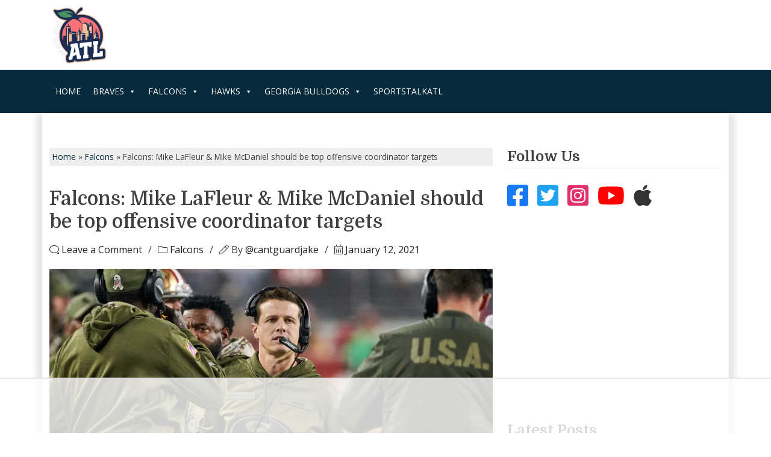

--- FILE ---
content_type: text/html; charset=UTF-8
request_url: https://www.sportstalkatl.com/falcons-mike-lafleur-mike-mcdaniel-should-be-top-offensive-coordinator-targets/
body_size: 29900
content:
<!doctype html>
<html lang="en-US">
<head>
	<meta charset="UTF-8">
	<meta name="viewport" content="width=device-width, initial-scale=1">
	<link rel="profile" href="https://gmpg.org/xfn/11">
	<link rel="preconnect" href="https://fonts.googleapis.com">
	<link rel="preconnect" href="https://fonts.gstatic.com" crossorigin>
	

	<!-- Manifest added by SuperPWA - Progressive Web Apps Plugin For WordPress -->
<link rel="manifest" href="/superpwa-manifest.json">
<meta name="theme-color" content="#0005af">
<meta name="mobile-web-app-capable" content="yes">
<meta name="apple-touch-fullscreen" content="yes">
<meta name="apple-mobile-web-app-title" content="SportsTalkATL.com">
<meta name="application-name" content="SportsTalkATL.com">
<meta name="apple-mobile-web-app-capable" content="yes">
<meta name="apple-mobile-web-app-status-bar-style" content="default">
<link rel="apple-touch-icon"  href="https://www.sportstalkatl.com/wp-content/uploads/2019/06/swbmkrea-400x400.jpg">
<link rel="apple-touch-icon" sizes="192x192" href="https://www.sportstalkatl.com/wp-content/uploads/2019/06/swbmkrea-400x400.jpg">
<!-- / SuperPWA.com -->
<script data-no-optimize="1" data-cfasync="false">!function(){"use strict";function e(e){const t=e.match(/((?=([a-z0-9._!#$%+^&*()[\]<>-]+))\2@[a-z0-9._-]+\.[a-z0-9._-]+)/gi);return t?t[0]:""}function t(t){return e(a(t.toLowerCase()))}function a(e){return e.replace(/\s/g,"")}async function n(e){const t={sha256Hash:"",sha1Hash:""};if(!("msCrypto"in window)&&"https:"===location.protocol&&"crypto"in window&&"TextEncoder"in window){const a=(new TextEncoder).encode(e),[n,c]=await Promise.all([s("SHA-256",a),s("SHA-1",a)]);t.sha256Hash=n,t.sha1Hash=c}return t}async function s(e,t){const a=await crypto.subtle.digest(e,t);return Array.from(new Uint8Array(a)).map(e=>("00"+e.toString(16)).slice(-2)).join("")}function c(e){let t=!0;return Object.keys(e).forEach(a=>{0===e[a].length&&(t=!1)}),t}function i(e,t,a){e.splice(t,1);const n="?"+e.join("&")+a.hash;history.replaceState(null,"",n)}var o={checkEmail:e,validateEmail:t,trimInput:a,hashEmail:n,hasHashes:c,removeEmailAndReplaceHistory:i,detectEmails:async function(){const e=new URL(window.location.href),a=Array.from(e.searchParams.entries()).map(e=>`${e[0]}=${e[1]}`);let s,o;const r=["adt_eih","sh_kit"];if(a.forEach((e,t)=>{const a=decodeURIComponent(e),[n,c]=a.split("=");if("adt_ei"===n&&(s={value:c,index:t,emsrc:"url"}),r.includes(n)){o={value:c,index:t,emsrc:"sh_kit"===n?"urlhck":"urlh"}}}),s)t(s.value)&&n(s.value).then(e=>{if(c(e)){const t={value:e,created:Date.now()};localStorage.setItem("adt_ei",JSON.stringify(t)),localStorage.setItem("adt_emsrc",s.emsrc)}});else if(o){const e={value:{sha256Hash:o.value,sha1Hash:""},created:Date.now()};localStorage.setItem("adt_ei",JSON.stringify(e)),localStorage.setItem("adt_emsrc",o.emsrc)}s&&i(a,s.index,e),o&&i(a,o.index,e)},cb:"adthrive"};const{detectEmails:r,cb:l}=o;r()}();
</script>
<style id="reCAPTCHA-style" >.google-recaptcha-container{display:block;clear:both;}
.google-recaptcha-container iframe{margin:0;}
.google-recaptcha-container .plugin-credits a{text-decoration:underline;}</style>
<meta name='robots' content='index, follow, max-image-preview:large, max-snippet:-1, max-video-preview:-1' />
	<style>img:is([sizes="auto" i], [sizes^="auto," i]) { contain-intrinsic-size: 3000px 1500px }</style>
	
<script data-no-optimize="1" data-cfasync="false">
(function(w, d) {
	w.adthrive = w.adthrive || {};
	w.adthrive.cmd = w.adthrive.cmd || [];
	w.adthrive.plugin = 'adthrive-ads-3.7.4';
	w.adthrive.host = 'ads.adthrive.com';
	w.adthrive.integration = 'plugin';

	var commitParam = (w.adthriveCLS && w.adthriveCLS.bucket !== 'prod' && w.adthriveCLS.branch) ? '&commit=' + w.adthriveCLS.branch : '';

	var s = d.createElement('script');
	s.async = true;
	s.referrerpolicy='no-referrer-when-downgrade';
	s.src = 'https://' + w.adthrive.host + '/sites/5d41bf7361741c0f49d7dcb0/ads.min.js?referrer=' + w.encodeURIComponent(w.location.href) + commitParam + '&cb=' + (Math.floor(Math.random() * 100) + 1) + '';
	var n = d.getElementsByTagName('script')[0];
	n.parentNode.insertBefore(s, n);
})(window, document);
</script>
<link rel="dns-prefetch" href="https://ads.adthrive.com/"><link rel="preconnect" href="https://ads.adthrive.com/"><link rel="preconnect" href="https://ads.adthrive.com/" crossorigin>
	<!-- This site is optimized with the Yoast SEO Premium plugin v24.8 (Yoast SEO v24.8.1) - https://yoast.com/wordpress/plugins/seo/ -->
	<title>Falcons: Mike LaFleur &amp; Mike McDaniel should be top offensive coordinator targets - SportsTalkATL.com</title><link rel="preload" data-rocket-preload as="image" href="https://www.sportstalkatl.com/wp-content/uploads/2021/01/164181112-398-giants-vat-49ers.jpg" imagesrcset="https://i0.wp.com/www.sportstalkatl.com/wp-content/uploads/2021/01/164181112-398-giants-vat-49ers.jpg?w=1000&amp;quality=89&amp;ssl=1 1000w, https://i0.wp.com/www.sportstalkatl.com/wp-content/uploads/2021/01/164181112-398-giants-vat-49ers.jpg?resize=300%2C200&amp;quality=89&amp;ssl=1 300w, https://i0.wp.com/www.sportstalkatl.com/wp-content/uploads/2021/01/164181112-398-giants-vat-49ers.jpg?resize=768%2C512&amp;quality=89&amp;ssl=1 768w, https://i0.wp.com/www.sportstalkatl.com/wp-content/uploads/2021/01/164181112-398-giants-vat-49ers.jpg?resize=600%2C400&amp;quality=89&amp;ssl=1 600w" imagesizes="(max-width: 1000px) 100vw, 1000px" fetchpriority="high"><link rel="preload" data-rocket-preload as="style" href="https://fonts.googleapis.com/css2?family=Domine:wght@400..700&#038;family=Open+Sans:wght@300..800&#038;display=swap" /><link rel="stylesheet" href="https://fonts.googleapis.com/css2?family=Domine:wght@400..700&#038;family=Open+Sans:wght@300..800&#038;display=swap" media="print" onload="this.media='all'" /><noscript><link rel="stylesheet" href="https://fonts.googleapis.com/css2?family=Domine:wght@400..700&#038;family=Open+Sans:wght@300..800&#038;display=swap" /></noscript>
	<meta name="description" content="Falcons: Mike LaFleur &amp; Mike McDaniel should be top offensive coordinator targets Falcons Way back in October I listed some offensive coordinator targets that I liked. Going on two years now, I&#039;m still singing Mike LaFleur&#039;s praises: Anyone who falcons new coach, falcons new offensive coordinator, Featured, Kyle Shanahan, mike lafleur, mike mcdaniel" />
	<link rel="canonical" href="https://www.sportstalkatl.com/falcons-mike-lafleur-mike-mcdaniel-should-be-top-offensive-coordinator-targets/" />
	<meta property="og:locale" content="en_US" />
	<meta property="og:type" content="article" />
	<meta property="og:title" content="Falcons: Mike LaFleur &amp; Mike McDaniel should be top offensive coordinator targets" />
	<meta property="og:description" content="Way back in October I listed some offensive coordinator targets that I liked. Going on two years now, I&#039;m still singing Mike LaFleur&#039;s praises: Anyone who" />
	<meta property="og:url" content="https://www.sportstalkatl.com/falcons-mike-lafleur-mike-mcdaniel-should-be-top-offensive-coordinator-targets/" />
	<meta property="og:site_name" content="SportsTalkATL.com" />
	<meta property="article:publisher" content="https://www.facebook.com/sportstalkatl/" />
	<meta property="article:published_time" content="2021-01-12T21:16:10+00:00" />
	<meta property="og:image" content="https://i0.wp.com/www.sportstalkatl.com/wp-content/uploads/2021/01/164181112-398-giants-vat-49ers.jpg?fit=1000%2C667&quality=89&ssl=1" />
	<meta property="og:image:width" content="1000" />
	<meta property="og:image:height" content="667" />
	<meta property="og:image:type" content="image/jpeg" />
	<meta name="author" content="@cantguardjake" />
	<meta name="twitter:card" content="summary_large_image" />
	<meta name="twitter:creator" content="@SportsTalkATL" />
	<meta name="twitter:site" content="@SportsTalkATL" />
	<meta name="twitter:label1" content="Written by" />
	<meta name="twitter:data1" content="@cantguardjake" />
	<meta name="twitter:label2" content="Est. reading time" />
	<meta name="twitter:data2" content="2 minutes" />
	<script type="application/ld+json" class="yoast-schema-graph">{"@context":"https://schema.org","@graph":[{"@type":"Article","@id":"https://www.sportstalkatl.com/falcons-mike-lafleur-mike-mcdaniel-should-be-top-offensive-coordinator-targets/#article","isPartOf":{"@id":"https://www.sportstalkatl.com/falcons-mike-lafleur-mike-mcdaniel-should-be-top-offensive-coordinator-targets/"},"author":{"name":"@cantguardjake","@id":"https://www.sportstalkatl.com/#/schema/person/98b4367496bf4c1cbabeeeacae031cc2"},"headline":"Falcons: Mike LaFleur &#038; Mike McDaniel should be top offensive coordinator targets","datePublished":"2021-01-12T21:16:10+00:00","mainEntityOfPage":{"@id":"https://www.sportstalkatl.com/falcons-mike-lafleur-mike-mcdaniel-should-be-top-offensive-coordinator-targets/"},"wordCount":392,"commentCount":1,"publisher":{"@id":"https://www.sportstalkatl.com/#organization"},"image":{"@id":"https://www.sportstalkatl.com/falcons-mike-lafleur-mike-mcdaniel-should-be-top-offensive-coordinator-targets/#primaryimage"},"thumbnailUrl":"https://i0.wp.com/www.sportstalkatl.com/wp-content/uploads/2021/01/164181112-398-giants-vat-49ers.jpg?fit=1000%2C667&quality=89&ssl=1","keywords":["falcons new coach","falcons new offensive coordinator","Featured","Kyle Shanahan","mike lafleur","mike mcdaniel"],"articleSection":["Falcons"],"inLanguage":"en-US","potentialAction":[{"@type":"CommentAction","name":"Comment","target":["https://www.sportstalkatl.com/falcons-mike-lafleur-mike-mcdaniel-should-be-top-offensive-coordinator-targets/#respond"]}]},{"@type":"WebPage","@id":"https://www.sportstalkatl.com/falcons-mike-lafleur-mike-mcdaniel-should-be-top-offensive-coordinator-targets/","url":"https://www.sportstalkatl.com/falcons-mike-lafleur-mike-mcdaniel-should-be-top-offensive-coordinator-targets/","name":"Falcons: Mike LaFleur & Mike McDaniel should be top offensive coordinator targets - SportsTalkATL.com","isPartOf":{"@id":"https://www.sportstalkatl.com/#website"},"primaryImageOfPage":{"@id":"https://www.sportstalkatl.com/falcons-mike-lafleur-mike-mcdaniel-should-be-top-offensive-coordinator-targets/#primaryimage"},"image":{"@id":"https://www.sportstalkatl.com/falcons-mike-lafleur-mike-mcdaniel-should-be-top-offensive-coordinator-targets/#primaryimage"},"thumbnailUrl":"https://i0.wp.com/www.sportstalkatl.com/wp-content/uploads/2021/01/164181112-398-giants-vat-49ers.jpg?fit=1000%2C667&quality=89&ssl=1","datePublished":"2021-01-12T21:16:10+00:00","description":"Falcons: Mike LaFleur & Mike McDaniel should be top offensive coordinator targets Falcons Way back in October I listed some offensive coordinator targets that I liked. Going on two years now, I'm still singing Mike LaFleur's praises: Anyone who falcons new coach, falcons new offensive coordinator, Featured, Kyle Shanahan, mike lafleur, mike mcdaniel","breadcrumb":{"@id":"https://www.sportstalkatl.com/falcons-mike-lafleur-mike-mcdaniel-should-be-top-offensive-coordinator-targets/#breadcrumb"},"inLanguage":"en-US","potentialAction":[{"@type":"ReadAction","target":["https://www.sportstalkatl.com/falcons-mike-lafleur-mike-mcdaniel-should-be-top-offensive-coordinator-targets/"]}]},{"@type":"ImageObject","inLanguage":"en-US","@id":"https://www.sportstalkatl.com/falcons-mike-lafleur-mike-mcdaniel-should-be-top-offensive-coordinator-targets/#primaryimage","url":"https://i0.wp.com/www.sportstalkatl.com/wp-content/uploads/2021/01/164181112-398-giants-vat-49ers.jpg?fit=1000%2C667&quality=89&ssl=1","contentUrl":"https://i0.wp.com/www.sportstalkatl.com/wp-content/uploads/2021/01/164181112-398-giants-vat-49ers.jpg?fit=1000%2C667&quality=89&ssl=1","width":1000,"height":667,"caption":"164181112 398 giants vat 49ers"},{"@type":"BreadcrumbList","@id":"https://www.sportstalkatl.com/falcons-mike-lafleur-mike-mcdaniel-should-be-top-offensive-coordinator-targets/#breadcrumb","itemListElement":[{"@type":"ListItem","position":1,"name":"Home","item":"https://www.sportstalkatl.com/"},{"@type":"ListItem","position":2,"name":"Falcons","item":"https://www.sportstalkatl.com/category/falcons/"},{"@type":"ListItem","position":3,"name":"Falcons: Mike LaFleur &#038; Mike McDaniel should be top offensive coordinator targets"}]},{"@type":"WebSite","@id":"https://www.sportstalkatl.com/#website","url":"https://www.sportstalkatl.com/","name":"SportsTalkATL.com","description":"Your source for everything Atlanta Sports! We cover Braves, Atlanta United, Hawks and Falcons! For the fans, by the fans.","publisher":{"@id":"https://www.sportstalkatl.com/#organization"},"potentialAction":[{"@type":"SearchAction","target":{"@type":"EntryPoint","urlTemplate":"https://www.sportstalkatl.com/?s={search_term_string}"},"query-input":{"@type":"PropertyValueSpecification","valueRequired":true,"valueName":"search_term_string"}}],"inLanguage":"en-US"},{"@type":"Organization","@id":"https://www.sportstalkatl.com/#organization","name":"Sports Talk ATL","url":"https://www.sportstalkatl.com/","logo":{"@type":"ImageObject","inLanguage":"en-US","@id":"https://www.sportstalkatl.com/#/schema/logo/image/","url":"https://i0.wp.com/sportstalkatl.com/wp-content/uploads/2017/11/podcast-photo.jpg?fit=1400%2C1400&quality=89&ssl=1","contentUrl":"https://i0.wp.com/sportstalkatl.com/wp-content/uploads/2017/11/podcast-photo.jpg?fit=1400%2C1400&quality=89&ssl=1","width":1400,"height":1400,"caption":"Sports Talk ATL"},"image":{"@id":"https://www.sportstalkatl.com/#/schema/logo/image/"},"sameAs":["https://www.facebook.com/sportstalkatl/","https://x.com/SportsTalkATL"]},{"@type":"Person","@id":"https://www.sportstalkatl.com/#/schema/person/98b4367496bf4c1cbabeeeacae031cc2","name":"@cantguardjake","image":{"@type":"ImageObject","inLanguage":"en-US","@id":"https://www.sportstalkatl.com/#/schema/person/image/","url":"https://secure.gravatar.com/avatar/f9eadfa5e8d53131135654079e51ae2a?s=96&r=r","contentUrl":"https://secure.gravatar.com/avatar/f9eadfa5e8d53131135654079e51ae2a?s=96&r=r","caption":"@cantguardjake"},"sameAs":["https://sportstalkatl.com"],"honorificPrefix":"Dr.","url":"https://www.sportstalkatl.com/author/jakegordon/"}]}</script>
	<!-- / Yoast SEO Premium plugin. -->


<link rel='dns-prefetch' href='//js.braintreegateway.com' />
<link rel='dns-prefetch' href='//www.google.com' />
<link rel='dns-prefetch' href='//www.googletagmanager.com' />
<link rel='dns-prefetch' href='//maxcdn.bootstrapcdn.com' />
<link href='https://fonts.gstatic.com' crossorigin rel='preconnect' />
<link rel='preconnect' href='//i0.wp.com' />
<link rel="alternate" type="application/rss+xml" title="SportsTalkATL.com &raquo; Feed" href="https://www.sportstalkatl.com/feed/" />
<link rel="alternate" type="application/rss+xml" title="SportsTalkATL.com &raquo; Comments Feed" href="https://www.sportstalkatl.com/comments/feed/" />
<link rel="alternate" type="application/rss+xml" title="SportsTalkATL.com &raquo; Falcons: Mike LaFleur &#038; Mike McDaniel should be top offensive coordinator targets Comments Feed" href="https://www.sportstalkatl.com/falcons-mike-lafleur-mike-mcdaniel-should-be-top-offensive-coordinator-targets/feed/" />
<link rel='stylesheet' id='sbi_styles-css' href='https://www.sportstalkatl.com/wp-content/plugins/instagram-feed/css/sbi-styles.min.css?ver=6.8.0' media='all' />
<style id='wp-emoji-styles-inline-css'>

	img.wp-smiley, img.emoji {
		display: inline !important;
		border: none !important;
		box-shadow: none !important;
		height: 1em !important;
		width: 1em !important;
		margin: 0 0.07em !important;
		vertical-align: -0.1em !important;
		background: none !important;
		padding: 0 !important;
	}
</style>
<link rel='stylesheet' id='wp-block-library-css' href='https://www.sportstalkatl.com/wp-includes/css/dist/block-library/style.min.css?ver=d3475af259389e1fe8deb917a461eff6' media='all' />
<link data-minify="1" rel='stylesheet' id='pickup-embed-blocks-css-css' href='https://www.sportstalkatl.com/wp-content/cache/min/1/wp-content/plugins/pickup-embed/public/css/pickup-embed-blocks.css?ver=1768861916' media='all' />
<style id='classic-theme-styles-inline-css'>
/*! This file is auto-generated */
.wp-block-button__link{color:#fff;background-color:#32373c;border-radius:9999px;box-shadow:none;text-decoration:none;padding:calc(.667em + 2px) calc(1.333em + 2px);font-size:1.125em}.wp-block-file__button{background:#32373c;color:#fff;text-decoration:none}
</style>
<style id='global-styles-inline-css'>
:root{--wp--preset--aspect-ratio--square: 1;--wp--preset--aspect-ratio--4-3: 4/3;--wp--preset--aspect-ratio--3-4: 3/4;--wp--preset--aspect-ratio--3-2: 3/2;--wp--preset--aspect-ratio--2-3: 2/3;--wp--preset--aspect-ratio--16-9: 16/9;--wp--preset--aspect-ratio--9-16: 9/16;--wp--preset--color--black: #000000;--wp--preset--color--cyan-bluish-gray: #abb8c3;--wp--preset--color--white: #ffffff;--wp--preset--color--pale-pink: #f78da7;--wp--preset--color--vivid-red: #cf2e2e;--wp--preset--color--luminous-vivid-orange: #ff6900;--wp--preset--color--luminous-vivid-amber: #fcb900;--wp--preset--color--light-green-cyan: #7bdcb5;--wp--preset--color--vivid-green-cyan: #00d084;--wp--preset--color--pale-cyan-blue: #8ed1fc;--wp--preset--color--vivid-cyan-blue: #0693e3;--wp--preset--color--vivid-purple: #9b51e0;--wp--preset--gradient--vivid-cyan-blue-to-vivid-purple: linear-gradient(135deg,rgba(6,147,227,1) 0%,rgb(155,81,224) 100%);--wp--preset--gradient--light-green-cyan-to-vivid-green-cyan: linear-gradient(135deg,rgb(122,220,180) 0%,rgb(0,208,130) 100%);--wp--preset--gradient--luminous-vivid-amber-to-luminous-vivid-orange: linear-gradient(135deg,rgba(252,185,0,1) 0%,rgba(255,105,0,1) 100%);--wp--preset--gradient--luminous-vivid-orange-to-vivid-red: linear-gradient(135deg,rgba(255,105,0,1) 0%,rgb(207,46,46) 100%);--wp--preset--gradient--very-light-gray-to-cyan-bluish-gray: linear-gradient(135deg,rgb(238,238,238) 0%,rgb(169,184,195) 100%);--wp--preset--gradient--cool-to-warm-spectrum: linear-gradient(135deg,rgb(74,234,220) 0%,rgb(151,120,209) 20%,rgb(207,42,186) 40%,rgb(238,44,130) 60%,rgb(251,105,98) 80%,rgb(254,248,76) 100%);--wp--preset--gradient--blush-light-purple: linear-gradient(135deg,rgb(255,206,236) 0%,rgb(152,150,240) 100%);--wp--preset--gradient--blush-bordeaux: linear-gradient(135deg,rgb(254,205,165) 0%,rgb(254,45,45) 50%,rgb(107,0,62) 100%);--wp--preset--gradient--luminous-dusk: linear-gradient(135deg,rgb(255,203,112) 0%,rgb(199,81,192) 50%,rgb(65,88,208) 100%);--wp--preset--gradient--pale-ocean: linear-gradient(135deg,rgb(255,245,203) 0%,rgb(182,227,212) 50%,rgb(51,167,181) 100%);--wp--preset--gradient--electric-grass: linear-gradient(135deg,rgb(202,248,128) 0%,rgb(113,206,126) 100%);--wp--preset--gradient--midnight: linear-gradient(135deg,rgb(2,3,129) 0%,rgb(40,116,252) 100%);--wp--preset--font-size--small: 13px;--wp--preset--font-size--medium: 20px;--wp--preset--font-size--large: 36px;--wp--preset--font-size--x-large: 42px;--wp--preset--spacing--20: 0.44rem;--wp--preset--spacing--30: 0.67rem;--wp--preset--spacing--40: 1rem;--wp--preset--spacing--50: 1.5rem;--wp--preset--spacing--60: 2.25rem;--wp--preset--spacing--70: 3.38rem;--wp--preset--spacing--80: 5.06rem;--wp--preset--shadow--natural: 6px 6px 9px rgba(0, 0, 0, 0.2);--wp--preset--shadow--deep: 12px 12px 50px rgba(0, 0, 0, 0.4);--wp--preset--shadow--sharp: 6px 6px 0px rgba(0, 0, 0, 0.2);--wp--preset--shadow--outlined: 6px 6px 0px -3px rgba(255, 255, 255, 1), 6px 6px rgba(0, 0, 0, 1);--wp--preset--shadow--crisp: 6px 6px 0px rgba(0, 0, 0, 1);}:where(.is-layout-flex){gap: 0.5em;}:where(.is-layout-grid){gap: 0.5em;}body .is-layout-flex{display: flex;}.is-layout-flex{flex-wrap: wrap;align-items: center;}.is-layout-flex > :is(*, div){margin: 0;}body .is-layout-grid{display: grid;}.is-layout-grid > :is(*, div){margin: 0;}:where(.wp-block-columns.is-layout-flex){gap: 2em;}:where(.wp-block-columns.is-layout-grid){gap: 2em;}:where(.wp-block-post-template.is-layout-flex){gap: 1.25em;}:where(.wp-block-post-template.is-layout-grid){gap: 1.25em;}.has-black-color{color: var(--wp--preset--color--black) !important;}.has-cyan-bluish-gray-color{color: var(--wp--preset--color--cyan-bluish-gray) !important;}.has-white-color{color: var(--wp--preset--color--white) !important;}.has-pale-pink-color{color: var(--wp--preset--color--pale-pink) !important;}.has-vivid-red-color{color: var(--wp--preset--color--vivid-red) !important;}.has-luminous-vivid-orange-color{color: var(--wp--preset--color--luminous-vivid-orange) !important;}.has-luminous-vivid-amber-color{color: var(--wp--preset--color--luminous-vivid-amber) !important;}.has-light-green-cyan-color{color: var(--wp--preset--color--light-green-cyan) !important;}.has-vivid-green-cyan-color{color: var(--wp--preset--color--vivid-green-cyan) !important;}.has-pale-cyan-blue-color{color: var(--wp--preset--color--pale-cyan-blue) !important;}.has-vivid-cyan-blue-color{color: var(--wp--preset--color--vivid-cyan-blue) !important;}.has-vivid-purple-color{color: var(--wp--preset--color--vivid-purple) !important;}.has-black-background-color{background-color: var(--wp--preset--color--black) !important;}.has-cyan-bluish-gray-background-color{background-color: var(--wp--preset--color--cyan-bluish-gray) !important;}.has-white-background-color{background-color: var(--wp--preset--color--white) !important;}.has-pale-pink-background-color{background-color: var(--wp--preset--color--pale-pink) !important;}.has-vivid-red-background-color{background-color: var(--wp--preset--color--vivid-red) !important;}.has-luminous-vivid-orange-background-color{background-color: var(--wp--preset--color--luminous-vivid-orange) !important;}.has-luminous-vivid-amber-background-color{background-color: var(--wp--preset--color--luminous-vivid-amber) !important;}.has-light-green-cyan-background-color{background-color: var(--wp--preset--color--light-green-cyan) !important;}.has-vivid-green-cyan-background-color{background-color: var(--wp--preset--color--vivid-green-cyan) !important;}.has-pale-cyan-blue-background-color{background-color: var(--wp--preset--color--pale-cyan-blue) !important;}.has-vivid-cyan-blue-background-color{background-color: var(--wp--preset--color--vivid-cyan-blue) !important;}.has-vivid-purple-background-color{background-color: var(--wp--preset--color--vivid-purple) !important;}.has-black-border-color{border-color: var(--wp--preset--color--black) !important;}.has-cyan-bluish-gray-border-color{border-color: var(--wp--preset--color--cyan-bluish-gray) !important;}.has-white-border-color{border-color: var(--wp--preset--color--white) !important;}.has-pale-pink-border-color{border-color: var(--wp--preset--color--pale-pink) !important;}.has-vivid-red-border-color{border-color: var(--wp--preset--color--vivid-red) !important;}.has-luminous-vivid-orange-border-color{border-color: var(--wp--preset--color--luminous-vivid-orange) !important;}.has-luminous-vivid-amber-border-color{border-color: var(--wp--preset--color--luminous-vivid-amber) !important;}.has-light-green-cyan-border-color{border-color: var(--wp--preset--color--light-green-cyan) !important;}.has-vivid-green-cyan-border-color{border-color: var(--wp--preset--color--vivid-green-cyan) !important;}.has-pale-cyan-blue-border-color{border-color: var(--wp--preset--color--pale-cyan-blue) !important;}.has-vivid-cyan-blue-border-color{border-color: var(--wp--preset--color--vivid-cyan-blue) !important;}.has-vivid-purple-border-color{border-color: var(--wp--preset--color--vivid-purple) !important;}.has-vivid-cyan-blue-to-vivid-purple-gradient-background{background: var(--wp--preset--gradient--vivid-cyan-blue-to-vivid-purple) !important;}.has-light-green-cyan-to-vivid-green-cyan-gradient-background{background: var(--wp--preset--gradient--light-green-cyan-to-vivid-green-cyan) !important;}.has-luminous-vivid-amber-to-luminous-vivid-orange-gradient-background{background: var(--wp--preset--gradient--luminous-vivid-amber-to-luminous-vivid-orange) !important;}.has-luminous-vivid-orange-to-vivid-red-gradient-background{background: var(--wp--preset--gradient--luminous-vivid-orange-to-vivid-red) !important;}.has-very-light-gray-to-cyan-bluish-gray-gradient-background{background: var(--wp--preset--gradient--very-light-gray-to-cyan-bluish-gray) !important;}.has-cool-to-warm-spectrum-gradient-background{background: var(--wp--preset--gradient--cool-to-warm-spectrum) !important;}.has-blush-light-purple-gradient-background{background: var(--wp--preset--gradient--blush-light-purple) !important;}.has-blush-bordeaux-gradient-background{background: var(--wp--preset--gradient--blush-bordeaux) !important;}.has-luminous-dusk-gradient-background{background: var(--wp--preset--gradient--luminous-dusk) !important;}.has-pale-ocean-gradient-background{background: var(--wp--preset--gradient--pale-ocean) !important;}.has-electric-grass-gradient-background{background: var(--wp--preset--gradient--electric-grass) !important;}.has-midnight-gradient-background{background: var(--wp--preset--gradient--midnight) !important;}.has-small-font-size{font-size: var(--wp--preset--font-size--small) !important;}.has-medium-font-size{font-size: var(--wp--preset--font-size--medium) !important;}.has-large-font-size{font-size: var(--wp--preset--font-size--large) !important;}.has-x-large-font-size{font-size: var(--wp--preset--font-size--x-large) !important;}
:where(.wp-block-post-template.is-layout-flex){gap: 1.25em;}:where(.wp-block-post-template.is-layout-grid){gap: 1.25em;}
:where(.wp-block-columns.is-layout-flex){gap: 2em;}:where(.wp-block-columns.is-layout-grid){gap: 2em;}
:root :where(.wp-block-pullquote){font-size: 1.5em;line-height: 1.6;}
</style>
<link data-minify="1" rel='stylesheet' id='pickup-embed-css' href='https://www.sportstalkatl.com/wp-content/cache/min/1/wp-content/plugins/pickup-embed/public/css/pickup-embed-public.css?ver=1768861916' media='all' />
<link data-minify="1" rel='stylesheet' id='font-awesome-css' href='https://www.sportstalkatl.com/wp-content/cache/min/1/font-awesome/4.7.0/css/font-awesome.min.css?ver=1768861916' media='all' />
<style id='woocommerce-inline-inline-css'>
.woocommerce form .form-row .required { visibility: visible; }
</style>
<link data-minify="1" rel='stylesheet' id='wp-polls-css' href='https://www.sportstalkatl.com/wp-content/cache/min/1/wp-content/plugins/wp-polls/polls-css.css?ver=1768861916' media='all' />
<style id='wp-polls-inline-css'>
.wp-polls .pollbar {
	margin: 1px;
	font-size: 6px;
	line-height: 8px;
	height: 8px;
	background-image: url('https://www.sportstalkatl.com/wp-content/plugins/wp-polls/images/default/pollbg.gif');
	border: 1px solid #c8c8c8;
}

</style>
<link data-minify="1" rel='stylesheet' id='dashicons-css' href='https://www.sportstalkatl.com/wp-content/cache/min/1/wp-includes/css/dashicons.min.css?ver=1768861916' media='all' />
<link data-minify="1" rel='stylesheet' id='brands-styles-css' href='https://www.sportstalkatl.com/wp-content/cache/min/1/wp-content/plugins/woocommerce/assets/css/brands.css?ver=1768861916' media='all' />
<link rel='stylesheet' id='stbootstrap-css' href='https://www.sportstalkatl.com/wp-content/themes/sportstalk/inc/bootstrap/css/bootstrap.min.css?ver=5.3.3' media='all' />
<link data-minify="1" rel='stylesheet' id='stfa-css' href='https://www.sportstalkatl.com/wp-content/cache/min/1/wp-content/themes/sportstalk/inc/FontAwesome/css/style.css?ver=1768861915' media='all' />
<link rel='stylesheet' id='stowl-css' href='https://www.sportstalkatl.com/wp-content/themes/sportstalk/inc/owl/assets/owl.carousel.min.css?ver=2.3.4' media='all' />
<link rel='stylesheet' id='stowldt-css' href='https://www.sportstalkatl.com/wp-content/themes/sportstalk/inc/owl/assets/owl.theme.default.min.css?ver=2.3.4' media='all' />
<link data-minify="1" rel='stylesheet' id='st-style-css' href='https://www.sportstalkatl.com/wp-content/cache/min/1/wp-content/themes/sportstalk/style.css?ver=1768861915' media='all' />
<link data-minify="1" rel='stylesheet' id='st-woocommerce-style-css' href='https://www.sportstalkatl.com/wp-content/cache/min/1/wp-content/themes/sportstalk/woocommerce.css?ver=1768861915' media='all' />
<style id='st-woocommerce-style-inline-css'>
@font-face {
			font-family: "star";
			src: url("https://www.sportstalkatl.com/wp-content/plugins/woocommerce/assets/fonts/star.eot");
			src: url("https://www.sportstalkatl.com/wp-content/plugins/woocommerce/assets/fonts/star.eot?#iefix") format("embedded-opentype"),
				url("https://www.sportstalkatl.com/wp-content/plugins/woocommerce/assets/fonts/star.woff") format("woff"),
				url("https://www.sportstalkatl.com/wp-content/plugins/woocommerce/assets/fonts/star.ttf") format("truetype"),
				url("https://www.sportstalkatl.com/wp-content/plugins/woocommerce/assets/fonts/star.svg#star") format("svg");
			font-weight: normal;
			font-style: normal;
		}
</style>
<link data-minify="1" rel='stylesheet' id='newsletter-css' href='https://www.sportstalkatl.com/wp-content/cache/min/1/wp-content/plugins/newsletter/style.css?ver=1768861915' media='all' />
<link rel='stylesheet' id='sv-wc-payment-gateway-payment-form-v5_12_7-css' href='https://www.sportstalkatl.com/wp-content/plugins/woocommerce-gateway-paypal-powered-by-braintree/vendor/skyverge/wc-plugin-framework/woocommerce/payment-gateway/assets/css/frontend/sv-wc-payment-gateway-payment-form.min.css?ver=5.12.7' media='all' />
<link data-minify="1" rel='stylesheet' id='sv-wc-external-checkout-v5_12_7-css' href='https://www.sportstalkatl.com/wp-content/cache/min/1/wp-content/plugins/woocommerce-gateway-paypal-powered-by-braintree/vendor/skyverge/wc-plugin-framework/woocommerce/payment-gateway/assets/css/frontend/sv-wc-payment-gateway-external-checkout.css?ver=1768861915' media='all' />
<link data-minify="1" rel='stylesheet' id='sv-wc-apple-pay-v5_12_7-css' href='https://www.sportstalkatl.com/wp-content/cache/min/1/wp-content/plugins/woocommerce-gateway-paypal-powered-by-braintree/vendor/skyverge/wc-plugin-framework/woocommerce/payment-gateway/assets/css/frontend/sv-wc-payment-gateway-apple-pay.css?ver=1768861915' media='all' />
<link rel='stylesheet' id='wc-braintree-apply-pay-css' href='https://www.sportstalkatl.com/wp-content/plugins/woocommerce-gateway-paypal-powered-by-braintree/assets/css/frontend/wc-apply-pay.min.css?ver=1768912705' media='all' />
<link data-minify="1" rel='stylesheet' id='griwpc-recaptcha-style-css' href='https://www.sportstalkatl.com/wp-content/cache/min/1/wp-content/plugins/recaptcha-in-wp-comments-form/css/recaptcha.css?ver=1768861915' media='all' />
<style id='griwpc-recaptcha-style-inline-css'>
.google-recaptcha-container{display:block;clear:both;}
.google-recaptcha-container iframe{margin:0;}
.google-recaptcha-container .plugin-credits a{text-decoration:underline;}
</style>
<style id='rocket-lazyload-inline-css'>
.rll-youtube-player{position:relative;padding-bottom:56.23%;height:0;overflow:hidden;max-width:100%;}.rll-youtube-player:focus-within{outline: 2px solid currentColor;outline-offset: 5px;}.rll-youtube-player iframe{position:absolute;top:0;left:0;width:100%;height:100%;z-index:100;background:0 0}.rll-youtube-player img{bottom:0;display:block;left:0;margin:auto;max-width:100%;width:100%;position:absolute;right:0;top:0;border:none;height:auto;-webkit-transition:.4s all;-moz-transition:.4s all;transition:.4s all}.rll-youtube-player img:hover{-webkit-filter:brightness(75%)}.rll-youtube-player .play{height:100%;width:100%;left:0;top:0;position:absolute;background:url(https://www.sportstalkatl.com/wp-content/plugins/wp-rocket/assets/img/youtube.png) no-repeat center;background-color: transparent !important;cursor:pointer;border:none;}
</style>
<script src="https://www.sportstalkatl.com/wp-includes/js/jquery/jquery.min.js?ver=3.7.1" id="jquery-core-js" data-rocket-defer defer></script>
<script src="https://www.sportstalkatl.com/wp-includes/js/jquery/jquery-migrate.min.js?ver=3.4.1" id="jquery-migrate-js" data-rocket-defer defer></script>
<script src="https://www.sportstalkatl.com/wp-content/plugins/woocommerce/assets/js/jquery-blockui/jquery.blockUI.min.js?ver=2.7.0-wc.9.8.6" id="jquery-blockui-js" data-wp-strategy="defer" data-rocket-defer defer></script>
<script id="wc-add-to-cart-js-extra">
var wc_add_to_cart_params = {"ajax_url":"\/wp-admin\/admin-ajax.php","wc_ajax_url":"\/?wc-ajax=%%endpoint%%","i18n_view_cart":"View cart","cart_url":"https:\/\/www.sportstalkatl.com\/cart\/","is_cart":"","cart_redirect_after_add":"no"};
</script>
<script src="https://www.sportstalkatl.com/wp-content/plugins/woocommerce/assets/js/frontend/add-to-cart.min.js?ver=9.8.6" id="wc-add-to-cart-js" defer data-wp-strategy="defer"></script>
<script src="https://www.sportstalkatl.com/wp-content/plugins/woocommerce/assets/js/js-cookie/js.cookie.min.js?ver=2.1.4-wc.9.8.6" id="js-cookie-js" data-wp-strategy="defer" data-rocket-defer defer></script>

<!-- Google tag (gtag.js) snippet added by Site Kit -->

<!-- Google Analytics snippet added by Site Kit -->
<script src="https://www.googletagmanager.com/gtag/js?id=GT-TBV3NFF" id="google_gtagjs-js" async></script>
<script id="google_gtagjs-js-after">
window.dataLayer = window.dataLayer || [];function gtag(){dataLayer.push(arguments);}
gtag("set","linker",{"domains":["www.sportstalkatl.com"]});
gtag("js", new Date());
gtag("set", "developer_id.dZTNiMT", true);
gtag("config", "GT-TBV3NFF", {"googlesitekit_post_type":"post"});
 window._googlesitekit = window._googlesitekit || {}; window._googlesitekit.throttledEvents = []; window._googlesitekit.gtagEvent = (name, data) => { var key = JSON.stringify( { name, data } ); if ( !! window._googlesitekit.throttledEvents[ key ] ) { return; } window._googlesitekit.throttledEvents[ key ] = true; setTimeout( () => { delete window._googlesitekit.throttledEvents[ key ]; }, 5 ); gtag( "event", name, { ...data, event_source: "site-kit" } ); }
</script>

<!-- End Google tag (gtag.js) snippet added by Site Kit -->
<link rel="https://api.w.org/" href="https://www.sportstalkatl.com/wp-json/" /><link rel="alternate" title="JSON" type="application/json" href="https://www.sportstalkatl.com/wp-json/wp/v2/posts/25908" /><link rel="EditURI" type="application/rsd+xml" title="RSD" href="https://www.sportstalkatl.com/xmlrpc.php?rsd" />

<link rel='shortlink' href='https://www.sportstalkatl.com/?p=25908' />
<link rel="alternate" title="oEmbed (JSON)" type="application/json+oembed" href="https://www.sportstalkatl.com/wp-json/oembed/1.0/embed?url=https%3A%2F%2Fwww.sportstalkatl.com%2Ffalcons-mike-lafleur-mike-mcdaniel-should-be-top-offensive-coordinator-targets%2F" />
<link rel="alternate" title="oEmbed (XML)" type="text/xml+oembed" href="https://www.sportstalkatl.com/wp-json/oembed/1.0/embed?url=https%3A%2F%2Fwww.sportstalkatl.com%2Ffalcons-mike-lafleur-mike-mcdaniel-should-be-top-offensive-coordinator-targets%2F&#038;format=xml" />
<meta name="generator" content="Site Kit by Google 1.150.0" /><!-- Schema optimized by Schema Pro --><script type="application/ld+json">{"@context":"https://schema.org","@type":"NewsArticle","mainEntityOfPage":{"@type":"WebPage","@id":"https://www.sportstalkatl.com/falcons-mike-lafleur-mike-mcdaniel-should-be-top-offensive-coordinator-targets/"},"headline":"Falcons: Mike LaFleur & Mike McDaniel should be top offensive coordinator targets","image":{"@type":"ImageObject","url":"https://i0.wp.com/www.sportstalkatl.com/wp-content/uploads/2021/01/164181112-398-giants-vat-49ers.jpg?fit=1000%2C667&#038;ssl=1","width":1000,"height":667},"datePublished":"2021-01-12T16:16:10+0000","dateModified":"2021-01-12T16:16:10+0000","author":{"@type":"Person","name":"Jake Gordon"},"publisher":{"@type":"Organization","name":"SportsTalkATL.com","logo":{"@type":"ImageObject","url":"https://i0.wp.com/www.sportstalkatl.com/wp-content/uploads/2018/07/Web-Logo-copy.png?fit=150%2C150&#038;ssl=1"}}}</script><!-- / Schema optimized by Schema Pro --><!-- site-navigation-element Schema optimized by Schema Pro --><script type="application/ld+json">{"@context":"https:\/\/schema.org","@graph":[{"@context":"https:\/\/schema.org","@type":"SiteNavigationElement","id":"site-navigation","name":"Home","url":"https:\/\/www.sportstalkatl.com\/"},{"@context":"https:\/\/schema.org","@type":"SiteNavigationElement","id":"site-navigation","name":"Braves","url":"https:\/\/www.sportstalkatl.com\/category\/braves\/"},{"@context":"https:\/\/schema.org","@type":"SiteNavigationElement","id":"site-navigation","name":"Prospect Watch","url":"https:\/\/www.sportstalkatl.com\/category\/prospect-watch\/"},{"@context":"https:\/\/schema.org","@type":"SiteNavigationElement","id":"site-navigation","name":"Braves Injury Updates","url":"https:\/\/www.sportstalkatl.com\/category\/mlb-draft\/"},{"@context":"https:\/\/schema.org","@type":"SiteNavigationElement","id":"site-navigation","name":"Braves Free Agency","url":"https:\/\/www.sportstalkatl.com\/category\/mlb-free-agency\/"},{"@context":"https:\/\/schema.org","@type":"SiteNavigationElement","id":"site-navigation","name":"Braves Trade Rumors","url":"https:\/\/www.sportstalkatl.com\/category\/mlb-trade-rumors\/"},{"@context":"https:\/\/schema.org","@type":"SiteNavigationElement","id":"site-navigation","name":"Falcons","url":"https:\/\/www.sportstalkatl.com\/category\/falcons\/"},{"@context":"https:\/\/schema.org","@type":"SiteNavigationElement","id":"site-navigation","name":"NFL Draft","url":"https:\/\/www.sportstalkatl.com\/category\/nfl-draft\/"},{"@context":"https:\/\/schema.org","@type":"SiteNavigationElement","id":"site-navigation","name":"NFL Free Agency","url":"https:\/\/www.sportstalkatl.com\/category\/nfl-free-agency\/"},{"@context":"https:\/\/schema.org","@type":"SiteNavigationElement","id":"site-navigation","name":"NFL Trade Rumors","url":"https:\/\/www.sportstalkatl.com\/category\/nfl-trade-rumors\/"},{"@context":"https:\/\/schema.org","@type":"SiteNavigationElement","id":"site-navigation","name":"Hawks","url":"https:\/\/www.sportstalkatl.com\/category\/hawks\/"},{"@context":"https:\/\/schema.org","@type":"SiteNavigationElement","id":"site-navigation","name":"NBA Draft","url":"https:\/\/www.sportstalkatl.com\/category\/nba-draft\/"},{"@context":"https:\/\/schema.org","@type":"SiteNavigationElement","id":"site-navigation","name":"NBA Free Agency","url":"https:\/\/www.sportstalkatl.com\/category\/nba-free-agency-2\/"},{"@context":"https:\/\/schema.org","@type":"SiteNavigationElement","id":"site-navigation","name":"NBA Trade Rumors","url":"https:\/\/www.sportstalkatl.com\/category\/nba-trade-rumors\/"},{"@context":"https:\/\/schema.org","@type":"SiteNavigationElement","id":"site-navigation","name":"College Football","url":"https:\/\/www.sportstalkatl.com\/category\/college-football\/"},{"@context":"https:\/\/schema.org","@type":"SiteNavigationElement","id":"site-navigation","name":"Georgia Bulldogs","url":"https:\/\/www.sportstalkatl.com\/category\/georgia-bulldogs\/"},{"@context":"https:\/\/schema.org","@type":"SiteNavigationElement","id":"site-navigation","name":"Mock Draft Monday","url":"https:\/\/www.sportstalkatl.com\/category\/mock-draft-monday\/"},{"@context":"https:\/\/schema.org","@type":"SiteNavigationElement","id":"site-navigation","name":"SportsTalkATL","url":"https:\/\/www.sportstalkatl.com\/category\/today-in-atlanta-sports\/"}]}</script><!-- / site-navigation-element Schema optimized by Schema Pro --><!-- sitelink-search-box Schema optimized by Schema Pro --><script type="application/ld+json">{"@context":"https:\/\/schema.org","@type":"WebSite","name":"Sports Talk ATL","url":"https:\/\/www.sportstalkatl.com","potentialAction":[{"@type":"SearchAction","target":"https:\/\/www.sportstalkatl.com\/?s={search_term_string}","query-input":"required name=search_term_string"}]}</script><!-- / sitelink-search-box Schema optimized by Schema Pro --><!-- breadcrumb Schema optimized by Schema Pro --><script type="application/ld+json">{"@context":"https:\/\/schema.org","@type":"BreadcrumbList","itemListElement":[{"@type":"ListItem","position":1,"item":{"@id":"https:\/\/www.sportstalkatl.com\/","name":"Home"}},{"@type":"ListItem","position":2,"item":{"@id":"https:\/\/www.sportstalkatl.com\/falcons-mike-lafleur-mike-mcdaniel-should-be-top-offensive-coordinator-targets\/","name":"Falcons: Mike LaFleur &#038; Mike McDaniel should be top offensive coordinator targets"}}]}</script><!-- / breadcrumb Schema optimized by Schema Pro --><link rel="pingback" href="https://www.sportstalkatl.com/xmlrpc.php">	<noscript><style>.woocommerce-product-gallery{ opacity: 1 !important; }</style></noscript>
				<style id="wpsp-style-frontend"></style>
			<link rel="icon" href="https://i0.wp.com/www.sportstalkatl.com/wp-content/uploads/2018/10/cropped-Sports-Talk-ATL-NEW-logo.jpg?fit=32%2C32&#038;quality=89&#038;ssl=1" sizes="32x32" />
<link rel="icon" href="https://i0.wp.com/www.sportstalkatl.com/wp-content/uploads/2018/10/cropped-Sports-Talk-ATL-NEW-logo.jpg?fit=192%2C192&#038;quality=89&#038;ssl=1" sizes="192x192" />
<meta name="msapplication-TileImage" content="https://i0.wp.com/www.sportstalkatl.com/wp-content/uploads/2018/10/cropped-Sports-Talk-ATL-NEW-logo.jpg?fit=270%2C270&#038;quality=89&#038;ssl=1" />
<style type="text/css">@charset "UTF-8";/** THIS FILE IS AUTOMATICALLY GENERATED - DO NOT MAKE MANUAL EDITS! **//** Custom CSS should be added to Mega Menu > Menu Themes > Custom Styling **/.mega-menu-css-type {content: "standard";}.mega-menu-last-modified-1768288609 {content: "Tuesday 13th January 2026 07:16:49 UTC";}#mega-menu-wrap-primary, #mega-menu-wrap-primary #mega-menu-primary, #mega-menu-wrap-primary #mega-menu-primary ul.mega-sub-menu, #mega-menu-wrap-primary #mega-menu-primary li.mega-menu-item, #mega-menu-wrap-primary #mega-menu-primary li.mega-menu-row, #mega-menu-wrap-primary #mega-menu-primary li.mega-menu-column, #mega-menu-wrap-primary #mega-menu-primary a.mega-menu-link, #mega-menu-wrap-primary #mega-menu-primary span.mega-menu-badge, #mega-menu-wrap-primary button.mega-close {transition: none;border-radius: 0;box-shadow: none;background: none;border: 0;bottom: auto;box-sizing: border-box;clip: auto;color: #666;display: block;float: none;font-family: inherit;font-size: 14px;height: auto;left: auto;line-height: 1.7;list-style-type: none;margin: 0;min-height: auto;max-height: none;min-width: auto;max-width: none;opacity: 1;outline: none;overflow: visible;padding: 0;position: relative;pointer-events: auto;right: auto;text-align: left;text-decoration: none;text-indent: 0;text-transform: none;transform: none;top: auto;vertical-align: baseline;visibility: inherit;width: auto;word-wrap: break-word;white-space: normal;-webkit-tap-highlight-color: transparent;}#mega-menu-wrap-primary:before, #mega-menu-wrap-primary:after, #mega-menu-wrap-primary #mega-menu-primary:before, #mega-menu-wrap-primary #mega-menu-primary:after, #mega-menu-wrap-primary #mega-menu-primary ul.mega-sub-menu:before, #mega-menu-wrap-primary #mega-menu-primary ul.mega-sub-menu:after, #mega-menu-wrap-primary #mega-menu-primary li.mega-menu-item:before, #mega-menu-wrap-primary #mega-menu-primary li.mega-menu-item:after, #mega-menu-wrap-primary #mega-menu-primary li.mega-menu-row:before, #mega-menu-wrap-primary #mega-menu-primary li.mega-menu-row:after, #mega-menu-wrap-primary #mega-menu-primary li.mega-menu-column:before, #mega-menu-wrap-primary #mega-menu-primary li.mega-menu-column:after, #mega-menu-wrap-primary #mega-menu-primary a.mega-menu-link:before, #mega-menu-wrap-primary #mega-menu-primary a.mega-menu-link:after, #mega-menu-wrap-primary #mega-menu-primary span.mega-menu-badge:before, #mega-menu-wrap-primary #mega-menu-primary span.mega-menu-badge:after, #mega-menu-wrap-primary button.mega-close:before, #mega-menu-wrap-primary button.mega-close:after {display: none;}#mega-menu-wrap-primary {border-radius: 0px;}@media only screen and (min-width: 769px) {#mega-menu-wrap-primary {background: rgba(34, 34, 34, 0);}}#mega-menu-wrap-primary.mega-keyboard-navigation .mega-menu-toggle:focus, #mega-menu-wrap-primary.mega-keyboard-navigation .mega-toggle-block:focus, #mega-menu-wrap-primary.mega-keyboard-navigation .mega-toggle-block a:focus, #mega-menu-wrap-primary.mega-keyboard-navigation .mega-toggle-block .mega-search input[type=text]:focus, #mega-menu-wrap-primary.mega-keyboard-navigation .mega-toggle-block button.mega-toggle-animated:focus, #mega-menu-wrap-primary.mega-keyboard-navigation #mega-menu-primary a:focus, #mega-menu-wrap-primary.mega-keyboard-navigation #mega-menu-primary span:focus, #mega-menu-wrap-primary.mega-keyboard-navigation #mega-menu-primary input:focus, #mega-menu-wrap-primary.mega-keyboard-navigation #mega-menu-primary li.mega-menu-item a.mega-menu-link:focus, #mega-menu-wrap-primary.mega-keyboard-navigation #mega-menu-primary form.mega-search-open:has(input[type=text]:focus), #mega-menu-wrap-primary.mega-keyboard-navigation #mega-menu-primary + button.mega-close:focus {outline-style: solid;outline-width: 3px;outline-color: #109cde;outline-offset: -3px;}#mega-menu-wrap-primary.mega-keyboard-navigation .mega-toggle-block button.mega-toggle-animated:focus {outline-offset: 2px;}#mega-menu-wrap-primary.mega-keyboard-navigation > li.mega-menu-item > a.mega-menu-link:focus {background: rgba(255, 112, 117, 0);color: #ffffff;font-weight: normal;text-decoration: none;border-color: #fff;}@media only screen and (max-width: 768px) {#mega-menu-wrap-primary.mega-keyboard-navigation > li.mega-menu-item > a.mega-menu-link:focus {color: #ffffff;background: #ff7075;}}#mega-menu-wrap-primary #mega-menu-primary {text-align: left;padding: 0px;}#mega-menu-wrap-primary #mega-menu-primary a.mega-menu-link {cursor: pointer;display: inline;}#mega-menu-wrap-primary #mega-menu-primary a.mega-menu-link .mega-description-group {vertical-align: middle;display: inline-block;transition: none;}#mega-menu-wrap-primary #mega-menu-primary a.mega-menu-link .mega-description-group .mega-menu-title, #mega-menu-wrap-primary #mega-menu-primary a.mega-menu-link .mega-description-group .mega-menu-description {transition: none;line-height: 1.5;display: block;}#mega-menu-wrap-primary #mega-menu-primary a.mega-menu-link .mega-description-group .mega-menu-description {font-style: italic;font-size: 0.8em;text-transform: none;font-weight: normal;}#mega-menu-wrap-primary #mega-menu-primary li.mega-menu-megamenu li.mega-menu-item.mega-icon-left.mega-has-description.mega-has-icon > a.mega-menu-link {display: flex;align-items: center;}#mega-menu-wrap-primary #mega-menu-primary li.mega-menu-megamenu li.mega-menu-item.mega-icon-left.mega-has-description.mega-has-icon > a.mega-menu-link:before {flex: 0 0 auto;align-self: flex-start;}#mega-menu-wrap-primary #mega-menu-primary li.mega-menu-tabbed.mega-menu-megamenu > ul.mega-sub-menu > li.mega-menu-item.mega-icon-left.mega-has-description.mega-has-icon > a.mega-menu-link {display: block;}#mega-menu-wrap-primary #mega-menu-primary li.mega-menu-item.mega-icon-top > a.mega-menu-link {display: table-cell;vertical-align: middle;line-height: initial;}#mega-menu-wrap-primary #mega-menu-primary li.mega-menu-item.mega-icon-top > a.mega-menu-link:before {display: block;margin: 0 0 6px 0;text-align: center;}#mega-menu-wrap-primary #mega-menu-primary li.mega-menu-item.mega-icon-top > a.mega-menu-link > span.mega-title-below {display: inline-block;transition: none;}@media only screen and (max-width: 768px) {#mega-menu-wrap-primary #mega-menu-primary > li.mega-menu-item.mega-icon-top > a.mega-menu-link {display: block;line-height: 40px;}#mega-menu-wrap-primary #mega-menu-primary > li.mega-menu-item.mega-icon-top > a.mega-menu-link:before {display: inline-block;margin: 0 6px 0 0;text-align: left;}}#mega-menu-wrap-primary #mega-menu-primary li.mega-menu-item.mega-icon-right > a.mega-menu-link:before {float: right;margin: 0 0 0 6px;}#mega-menu-wrap-primary #mega-menu-primary > li.mega-animating > ul.mega-sub-menu {pointer-events: none;}#mega-menu-wrap-primary #mega-menu-primary li.mega-disable-link > a.mega-menu-link, #mega-menu-wrap-primary #mega-menu-primary li.mega-menu-megamenu li.mega-disable-link > a.mega-menu-link {cursor: inherit;}#mega-menu-wrap-primary #mega-menu-primary li.mega-menu-item-has-children.mega-disable-link > a.mega-menu-link, #mega-menu-wrap-primary #mega-menu-primary li.mega-menu-megamenu > li.mega-menu-item-has-children.mega-disable-link > a.mega-menu-link {cursor: pointer;}#mega-menu-wrap-primary #mega-menu-primary p {margin-bottom: 10px;}#mega-menu-wrap-primary #mega-menu-primary input, #mega-menu-wrap-primary #mega-menu-primary img {max-width: 100%;}#mega-menu-wrap-primary #mega-menu-primary li.mega-menu-item > ul.mega-sub-menu {display: block;visibility: hidden;opacity: 1;pointer-events: auto;}@media only screen and (max-width: 768px) {#mega-menu-wrap-primary #mega-menu-primary li.mega-menu-item > ul.mega-sub-menu {display: none;visibility: visible;opacity: 1;}#mega-menu-wrap-primary #mega-menu-primary li.mega-menu-item.mega-toggle-on > ul.mega-sub-menu, #mega-menu-wrap-primary #mega-menu-primary li.mega-menu-megamenu.mega-menu-item.mega-toggle-on ul.mega-sub-menu {display: block;}#mega-menu-wrap-primary #mega-menu-primary li.mega-menu-megamenu.mega-menu-item.mega-toggle-on li.mega-hide-sub-menu-on-mobile > ul.mega-sub-menu, #mega-menu-wrap-primary #mega-menu-primary li.mega-hide-sub-menu-on-mobile > ul.mega-sub-menu {display: none;}}@media only screen and (min-width: 769px) {#mega-menu-wrap-primary #mega-menu-primary[data-effect="fade"] li.mega-menu-item > ul.mega-sub-menu {opacity: 0;transition: opacity 200ms ease-in, visibility 200ms ease-in;}#mega-menu-wrap-primary #mega-menu-primary[data-effect="fade"].mega-no-js li.mega-menu-item:hover > ul.mega-sub-menu, #mega-menu-wrap-primary #mega-menu-primary[data-effect="fade"].mega-no-js li.mega-menu-item:focus > ul.mega-sub-menu, #mega-menu-wrap-primary #mega-menu-primary[data-effect="fade"] li.mega-menu-item.mega-toggle-on > ul.mega-sub-menu, #mega-menu-wrap-primary #mega-menu-primary[data-effect="fade"] li.mega-menu-item.mega-menu-megamenu.mega-toggle-on ul.mega-sub-menu {opacity: 1;}#mega-menu-wrap-primary #mega-menu-primary[data-effect="fade_up"] li.mega-menu-item.mega-menu-megamenu > ul.mega-sub-menu, #mega-menu-wrap-primary #mega-menu-primary[data-effect="fade_up"] li.mega-menu-item.mega-menu-flyout ul.mega-sub-menu {opacity: 0;transform: translate(0, 10px);transition: opacity 200ms ease-in, transform 200ms ease-in, visibility 200ms ease-in;}#mega-menu-wrap-primary #mega-menu-primary[data-effect="fade_up"].mega-no-js li.mega-menu-item:hover > ul.mega-sub-menu, #mega-menu-wrap-primary #mega-menu-primary[data-effect="fade_up"].mega-no-js li.mega-menu-item:focus > ul.mega-sub-menu, #mega-menu-wrap-primary #mega-menu-primary[data-effect="fade_up"] li.mega-menu-item.mega-toggle-on > ul.mega-sub-menu, #mega-menu-wrap-primary #mega-menu-primary[data-effect="fade_up"] li.mega-menu-item.mega-menu-megamenu.mega-toggle-on ul.mega-sub-menu {opacity: 1;transform: translate(0, 0);}#mega-menu-wrap-primary #mega-menu-primary[data-effect="slide_up"] li.mega-menu-item.mega-menu-megamenu > ul.mega-sub-menu, #mega-menu-wrap-primary #mega-menu-primary[data-effect="slide_up"] li.mega-menu-item.mega-menu-flyout ul.mega-sub-menu {transform: translate(0, 10px);transition: transform 200ms ease-in, visibility 200ms ease-in;}#mega-menu-wrap-primary #mega-menu-primary[data-effect="slide_up"].mega-no-js li.mega-menu-item:hover > ul.mega-sub-menu, #mega-menu-wrap-primary #mega-menu-primary[data-effect="slide_up"].mega-no-js li.mega-menu-item:focus > ul.mega-sub-menu, #mega-menu-wrap-primary #mega-menu-primary[data-effect="slide_up"] li.mega-menu-item.mega-toggle-on > ul.mega-sub-menu, #mega-menu-wrap-primary #mega-menu-primary[data-effect="slide_up"] li.mega-menu-item.mega-menu-megamenu.mega-toggle-on ul.mega-sub-menu {transform: translate(0, 0);}}#mega-menu-wrap-primary #mega-menu-primary li.mega-menu-item.mega-menu-megamenu ul.mega-sub-menu li.mega-collapse-children > ul.mega-sub-menu {display: none;}#mega-menu-wrap-primary #mega-menu-primary li.mega-menu-item.mega-menu-megamenu ul.mega-sub-menu li.mega-collapse-children.mega-toggle-on > ul.mega-sub-menu {display: block;}#mega-menu-wrap-primary #mega-menu-primary.mega-no-js li.mega-menu-item:hover > ul.mega-sub-menu, #mega-menu-wrap-primary #mega-menu-primary.mega-no-js li.mega-menu-item:focus > ul.mega-sub-menu, #mega-menu-wrap-primary #mega-menu-primary li.mega-menu-item.mega-toggle-on > ul.mega-sub-menu {visibility: visible;}#mega-menu-wrap-primary #mega-menu-primary li.mega-menu-item.mega-menu-megamenu ul.mega-sub-menu ul.mega-sub-menu {visibility: inherit;opacity: 1;display: block;}#mega-menu-wrap-primary #mega-menu-primary li.mega-menu-item.mega-menu-megamenu ul.mega-sub-menu li.mega-1-columns > ul.mega-sub-menu > li.mega-menu-item {float: left;width: 100%;}#mega-menu-wrap-primary #mega-menu-primary li.mega-menu-item.mega-menu-megamenu ul.mega-sub-menu li.mega-2-columns > ul.mega-sub-menu > li.mega-menu-item {float: left;width: 50%;}#mega-menu-wrap-primary #mega-menu-primary li.mega-menu-item.mega-menu-megamenu ul.mega-sub-menu li.mega-3-columns > ul.mega-sub-menu > li.mega-menu-item {float: left;width: 33.3333333333%;}#mega-menu-wrap-primary #mega-menu-primary li.mega-menu-item.mega-menu-megamenu ul.mega-sub-menu li.mega-4-columns > ul.mega-sub-menu > li.mega-menu-item {float: left;width: 25%;}#mega-menu-wrap-primary #mega-menu-primary li.mega-menu-item.mega-menu-megamenu ul.mega-sub-menu li.mega-5-columns > ul.mega-sub-menu > li.mega-menu-item {float: left;width: 20%;}#mega-menu-wrap-primary #mega-menu-primary li.mega-menu-item.mega-menu-megamenu ul.mega-sub-menu li.mega-6-columns > ul.mega-sub-menu > li.mega-menu-item {float: left;width: 16.6666666667%;}#mega-menu-wrap-primary #mega-menu-primary li.mega-menu-item a[class^="dashicons"]:before {font-family: dashicons;}#mega-menu-wrap-primary #mega-menu-primary li.mega-menu-item a.mega-menu-link:before {display: inline-block;font: inherit;font-family: dashicons;position: static;margin: 0 6px 0 0px;vertical-align: top;-webkit-font-smoothing: antialiased;-moz-osx-font-smoothing: grayscale;color: inherit;background: transparent;height: auto;width: auto;top: auto;}#mega-menu-wrap-primary #mega-menu-primary li.mega-menu-item.mega-hide-text a.mega-menu-link:before {margin: 0;}#mega-menu-wrap-primary #mega-menu-primary li.mega-menu-item.mega-hide-text li.mega-menu-item a.mega-menu-link:before {margin: 0 6px 0 0;}#mega-menu-wrap-primary #mega-menu-primary li.mega-align-bottom-left.mega-toggle-on > a.mega-menu-link {border-radius: 0px;}#mega-menu-wrap-primary #mega-menu-primary li.mega-align-bottom-right > ul.mega-sub-menu {right: 0;}#mega-menu-wrap-primary #mega-menu-primary li.mega-align-bottom-right.mega-toggle-on > a.mega-menu-link {border-radius: 0px;}@media only screen and (min-width: 769px) {#mega-menu-wrap-primary #mega-menu-primary > li.mega-menu-megamenu.mega-menu-item {position: static;}}#mega-menu-wrap-primary #mega-menu-primary > li.mega-menu-item {margin: 0 0px 0 0;display: inline-block;height: auto;vertical-align: middle;}#mega-menu-wrap-primary #mega-menu-primary > li.mega-menu-item.mega-item-align-right {float: right;}@media only screen and (min-width: 769px) {#mega-menu-wrap-primary #mega-menu-primary > li.mega-menu-item.mega-item-align-right {margin: 0 0 0 0px;}}@media only screen and (min-width: 769px) {#mega-menu-wrap-primary #mega-menu-primary > li.mega-menu-item.mega-item-align-float-left {float: left;}}@media only screen and (min-width: 769px) {#mega-menu-wrap-primary #mega-menu-primary > li.mega-menu-item > a.mega-menu-link:hover, #mega-menu-wrap-primary #mega-menu-primary > li.mega-menu-item > a.mega-menu-link:focus {background: rgba(255, 112, 117, 0);color: #ffffff;font-weight: normal;text-decoration: none;border-color: #fff;}}#mega-menu-wrap-primary #mega-menu-primary > li.mega-menu-item.mega-toggle-on > a.mega-menu-link {background: rgba(255, 112, 117, 0);color: #ffffff;font-weight: normal;text-decoration: none;border-color: #fff;}@media only screen and (max-width: 768px) {#mega-menu-wrap-primary #mega-menu-primary > li.mega-menu-item.mega-toggle-on > a.mega-menu-link {color: #ffffff;background: #ff7075;}}#mega-menu-wrap-primary #mega-menu-primary > li.mega-menu-item.mega-current-menu-item > a.mega-menu-link, #mega-menu-wrap-primary #mega-menu-primary > li.mega-menu-item.mega-current-menu-ancestor > a.mega-menu-link, #mega-menu-wrap-primary #mega-menu-primary > li.mega-menu-item.mega-current-page-ancestor > a.mega-menu-link {background: rgba(255, 112, 117, 0);color: #ffffff;font-weight: normal;text-decoration: none;border-color: #fff;}@media only screen and (max-width: 768px) {#mega-menu-wrap-primary #mega-menu-primary > li.mega-menu-item.mega-current-menu-item > a.mega-menu-link, #mega-menu-wrap-primary #mega-menu-primary > li.mega-menu-item.mega-current-menu-ancestor > a.mega-menu-link, #mega-menu-wrap-primary #mega-menu-primary > li.mega-menu-item.mega-current-page-ancestor > a.mega-menu-link {color: #ffffff;background: #ff7075;}}#mega-menu-wrap-primary #mega-menu-primary > li.mega-menu-item > a.mega-menu-link {line-height: 40px;height: 40px;padding: 0px 10px;vertical-align: baseline;width: auto;display: block;color: #ffffff;text-transform: uppercase;text-decoration: none;text-align: left;background: rgba(0, 0, 0, 0);border: 0;border-radius: 0px;font-family: inherit;font-size: 14px;font-weight: normal;outline: none;}@media only screen and (min-width: 769px) {#mega-menu-wrap-primary #mega-menu-primary > li.mega-menu-item.mega-multi-line > a.mega-menu-link {line-height: inherit;display: table-cell;vertical-align: middle;}}@media only screen and (max-width: 768px) {#mega-menu-wrap-primary #mega-menu-primary > li.mega-menu-item.mega-multi-line > a.mega-menu-link br {display: none;}}@media only screen and (max-width: 768px) {#mega-menu-wrap-primary #mega-menu-primary > li.mega-menu-item {display: list-item;margin: 0;clear: both;border: 0;}#mega-menu-wrap-primary #mega-menu-primary > li.mega-menu-item.mega-item-align-right {float: none;}#mega-menu-wrap-primary #mega-menu-primary > li.mega-menu-item > a.mega-menu-link {border-radius: 0;border: 0;margin: 0;line-height: 40px;height: 40px;padding: 0 10px;background: transparent;text-align: left;color: #ffffff;font-size: 14px;}}#mega-menu-wrap-primary #mega-menu-primary li.mega-menu-megamenu > ul.mega-sub-menu > li.mega-menu-row {width: 100%;float: left;}#mega-menu-wrap-primary #mega-menu-primary li.mega-menu-megamenu > ul.mega-sub-menu > li.mega-menu-row .mega-menu-column {float: left;min-height: 1px;}@media only screen and (min-width: 769px) {#mega-menu-wrap-primary #mega-menu-primary li.mega-menu-megamenu > ul.mega-sub-menu > li.mega-menu-row > ul.mega-sub-menu > li.mega-menu-columns-1-of-1 {width: 100%;}#mega-menu-wrap-primary #mega-menu-primary li.mega-menu-megamenu > ul.mega-sub-menu > li.mega-menu-row > ul.mega-sub-menu > li.mega-menu-columns-1-of-2 {width: 50%;}#mega-menu-wrap-primary #mega-menu-primary li.mega-menu-megamenu > ul.mega-sub-menu > li.mega-menu-row > ul.mega-sub-menu > li.mega-menu-columns-2-of-2 {width: 100%;}#mega-menu-wrap-primary #mega-menu-primary li.mega-menu-megamenu > ul.mega-sub-menu > li.mega-menu-row > ul.mega-sub-menu > li.mega-menu-columns-1-of-3 {width: 33.3333333333%;}#mega-menu-wrap-primary #mega-menu-primary li.mega-menu-megamenu > ul.mega-sub-menu > li.mega-menu-row > ul.mega-sub-menu > li.mega-menu-columns-2-of-3 {width: 66.6666666667%;}#mega-menu-wrap-primary #mega-menu-primary li.mega-menu-megamenu > ul.mega-sub-menu > li.mega-menu-row > ul.mega-sub-menu > li.mega-menu-columns-3-of-3 {width: 100%;}#mega-menu-wrap-primary #mega-menu-primary li.mega-menu-megamenu > ul.mega-sub-menu > li.mega-menu-row > ul.mega-sub-menu > li.mega-menu-columns-1-of-4 {width: 25%;}#mega-menu-wrap-primary #mega-menu-primary li.mega-menu-megamenu > ul.mega-sub-menu > li.mega-menu-row > ul.mega-sub-menu > li.mega-menu-columns-2-of-4 {width: 50%;}#mega-menu-wrap-primary #mega-menu-primary li.mega-menu-megamenu > ul.mega-sub-menu > li.mega-menu-row > ul.mega-sub-menu > li.mega-menu-columns-3-of-4 {width: 75%;}#mega-menu-wrap-primary #mega-menu-primary li.mega-menu-megamenu > ul.mega-sub-menu > li.mega-menu-row > ul.mega-sub-menu > li.mega-menu-columns-4-of-4 {width: 100%;}#mega-menu-wrap-primary #mega-menu-primary li.mega-menu-megamenu > ul.mega-sub-menu > li.mega-menu-row > ul.mega-sub-menu > li.mega-menu-columns-1-of-5 {width: 20%;}#mega-menu-wrap-primary #mega-menu-primary li.mega-menu-megamenu > ul.mega-sub-menu > li.mega-menu-row > ul.mega-sub-menu > li.mega-menu-columns-2-of-5 {width: 40%;}#mega-menu-wrap-primary #mega-menu-primary li.mega-menu-megamenu > ul.mega-sub-menu > li.mega-menu-row > ul.mega-sub-menu > li.mega-menu-columns-3-of-5 {width: 60%;}#mega-menu-wrap-primary #mega-menu-primary li.mega-menu-megamenu > ul.mega-sub-menu > li.mega-menu-row > ul.mega-sub-menu > li.mega-menu-columns-4-of-5 {width: 80%;}#mega-menu-wrap-primary #mega-menu-primary li.mega-menu-megamenu > ul.mega-sub-menu > li.mega-menu-row > ul.mega-sub-menu > li.mega-menu-columns-5-of-5 {width: 100%;}#mega-menu-wrap-primary #mega-menu-primary li.mega-menu-megamenu > ul.mega-sub-menu > li.mega-menu-row > ul.mega-sub-menu > li.mega-menu-columns-1-of-6 {width: 16.6666666667%;}#mega-menu-wrap-primary #mega-menu-primary li.mega-menu-megamenu > ul.mega-sub-menu > li.mega-menu-row > ul.mega-sub-menu > li.mega-menu-columns-2-of-6 {width: 33.3333333333%;}#mega-menu-wrap-primary #mega-menu-primary li.mega-menu-megamenu > ul.mega-sub-menu > li.mega-menu-row > ul.mega-sub-menu > li.mega-menu-columns-3-of-6 {width: 50%;}#mega-menu-wrap-primary #mega-menu-primary li.mega-menu-megamenu > ul.mega-sub-menu > li.mega-menu-row > ul.mega-sub-menu > li.mega-menu-columns-4-of-6 {width: 66.6666666667%;}#mega-menu-wrap-primary #mega-menu-primary li.mega-menu-megamenu > ul.mega-sub-menu > li.mega-menu-row > ul.mega-sub-menu > li.mega-menu-columns-5-of-6 {width: 83.3333333333%;}#mega-menu-wrap-primary #mega-menu-primary li.mega-menu-megamenu > ul.mega-sub-menu > li.mega-menu-row > ul.mega-sub-menu > li.mega-menu-columns-6-of-6 {width: 100%;}#mega-menu-wrap-primary #mega-menu-primary li.mega-menu-megamenu > ul.mega-sub-menu > li.mega-menu-row > ul.mega-sub-menu > li.mega-menu-columns-1-of-7 {width: 14.2857142857%;}#mega-menu-wrap-primary #mega-menu-primary li.mega-menu-megamenu > ul.mega-sub-menu > li.mega-menu-row > ul.mega-sub-menu > li.mega-menu-columns-2-of-7 {width: 28.5714285714%;}#mega-menu-wrap-primary #mega-menu-primary li.mega-menu-megamenu > ul.mega-sub-menu > li.mega-menu-row > ul.mega-sub-menu > li.mega-menu-columns-3-of-7 {width: 42.8571428571%;}#mega-menu-wrap-primary #mega-menu-primary li.mega-menu-megamenu > ul.mega-sub-menu > li.mega-menu-row > ul.mega-sub-menu > li.mega-menu-columns-4-of-7 {width: 57.1428571429%;}#mega-menu-wrap-primary #mega-menu-primary li.mega-menu-megamenu > ul.mega-sub-menu > li.mega-menu-row > ul.mega-sub-menu > li.mega-menu-columns-5-of-7 {width: 71.4285714286%;}#mega-menu-wrap-primary #mega-menu-primary li.mega-menu-megamenu > ul.mega-sub-menu > li.mega-menu-row > ul.mega-sub-menu > li.mega-menu-columns-6-of-7 {width: 85.7142857143%;}#mega-menu-wrap-primary #mega-menu-primary li.mega-menu-megamenu > ul.mega-sub-menu > li.mega-menu-row > ul.mega-sub-menu > li.mega-menu-columns-7-of-7 {width: 100%;}#mega-menu-wrap-primary #mega-menu-primary li.mega-menu-megamenu > ul.mega-sub-menu > li.mega-menu-row > ul.mega-sub-menu > li.mega-menu-columns-1-of-8 {width: 12.5%;}#mega-menu-wrap-primary #mega-menu-primary li.mega-menu-megamenu > ul.mega-sub-menu > li.mega-menu-row > ul.mega-sub-menu > li.mega-menu-columns-2-of-8 {width: 25%;}#mega-menu-wrap-primary #mega-menu-primary li.mega-menu-megamenu > ul.mega-sub-menu > li.mega-menu-row > ul.mega-sub-menu > li.mega-menu-columns-3-of-8 {width: 37.5%;}#mega-menu-wrap-primary #mega-menu-primary li.mega-menu-megamenu > ul.mega-sub-menu > li.mega-menu-row > ul.mega-sub-menu > li.mega-menu-columns-4-of-8 {width: 50%;}#mega-menu-wrap-primary #mega-menu-primary li.mega-menu-megamenu > ul.mega-sub-menu > li.mega-menu-row > ul.mega-sub-menu > li.mega-menu-columns-5-of-8 {width: 62.5%;}#mega-menu-wrap-primary #mega-menu-primary li.mega-menu-megamenu > ul.mega-sub-menu > li.mega-menu-row > ul.mega-sub-menu > li.mega-menu-columns-6-of-8 {width: 75%;}#mega-menu-wrap-primary #mega-menu-primary li.mega-menu-megamenu > ul.mega-sub-menu > li.mega-menu-row > ul.mega-sub-menu > li.mega-menu-columns-7-of-8 {width: 87.5%;}#mega-menu-wrap-primary #mega-menu-primary li.mega-menu-megamenu > ul.mega-sub-menu > li.mega-menu-row > ul.mega-sub-menu > li.mega-menu-columns-8-of-8 {width: 100%;}#mega-menu-wrap-primary #mega-menu-primary li.mega-menu-megamenu > ul.mega-sub-menu > li.mega-menu-row > ul.mega-sub-menu > li.mega-menu-columns-1-of-9 {width: 11.1111111111%;}#mega-menu-wrap-primary #mega-menu-primary li.mega-menu-megamenu > ul.mega-sub-menu > li.mega-menu-row > ul.mega-sub-menu > li.mega-menu-columns-2-of-9 {width: 22.2222222222%;}#mega-menu-wrap-primary #mega-menu-primary li.mega-menu-megamenu > ul.mega-sub-menu > li.mega-menu-row > ul.mega-sub-menu > li.mega-menu-columns-3-of-9 {width: 33.3333333333%;}#mega-menu-wrap-primary #mega-menu-primary li.mega-menu-megamenu > ul.mega-sub-menu > li.mega-menu-row > ul.mega-sub-menu > li.mega-menu-columns-4-of-9 {width: 44.4444444444%;}#mega-menu-wrap-primary #mega-menu-primary li.mega-menu-megamenu > ul.mega-sub-menu > li.mega-menu-row > ul.mega-sub-menu > li.mega-menu-columns-5-of-9 {width: 55.5555555556%;}#mega-menu-wrap-primary #mega-menu-primary li.mega-menu-megamenu > ul.mega-sub-menu > li.mega-menu-row > ul.mega-sub-menu > li.mega-menu-columns-6-of-9 {width: 66.6666666667%;}#mega-menu-wrap-primary #mega-menu-primary li.mega-menu-megamenu > ul.mega-sub-menu > li.mega-menu-row > ul.mega-sub-menu > li.mega-menu-columns-7-of-9 {width: 77.7777777778%;}#mega-menu-wrap-primary #mega-menu-primary li.mega-menu-megamenu > ul.mega-sub-menu > li.mega-menu-row > ul.mega-sub-menu > li.mega-menu-columns-8-of-9 {width: 88.8888888889%;}#mega-menu-wrap-primary #mega-menu-primary li.mega-menu-megamenu > ul.mega-sub-menu > li.mega-menu-row > ul.mega-sub-menu > li.mega-menu-columns-9-of-9 {width: 100%;}#mega-menu-wrap-primary #mega-menu-primary li.mega-menu-megamenu > ul.mega-sub-menu > li.mega-menu-row > ul.mega-sub-menu > li.mega-menu-columns-1-of-10 {width: 10%;}#mega-menu-wrap-primary #mega-menu-primary li.mega-menu-megamenu > ul.mega-sub-menu > li.mega-menu-row > ul.mega-sub-menu > li.mega-menu-columns-2-of-10 {width: 20%;}#mega-menu-wrap-primary #mega-menu-primary li.mega-menu-megamenu > ul.mega-sub-menu > li.mega-menu-row > ul.mega-sub-menu > li.mega-menu-columns-3-of-10 {width: 30%;}#mega-menu-wrap-primary #mega-menu-primary li.mega-menu-megamenu > ul.mega-sub-menu > li.mega-menu-row > ul.mega-sub-menu > li.mega-menu-columns-4-of-10 {width: 40%;}#mega-menu-wrap-primary #mega-menu-primary li.mega-menu-megamenu > ul.mega-sub-menu > li.mega-menu-row > ul.mega-sub-menu > li.mega-menu-columns-5-of-10 {width: 50%;}#mega-menu-wrap-primary #mega-menu-primary li.mega-menu-megamenu > ul.mega-sub-menu > li.mega-menu-row > ul.mega-sub-menu > li.mega-menu-columns-6-of-10 {width: 60%;}#mega-menu-wrap-primary #mega-menu-primary li.mega-menu-megamenu > ul.mega-sub-menu > li.mega-menu-row > ul.mega-sub-menu > li.mega-menu-columns-7-of-10 {width: 70%;}#mega-menu-wrap-primary #mega-menu-primary li.mega-menu-megamenu > ul.mega-sub-menu > li.mega-menu-row > ul.mega-sub-menu > li.mega-menu-columns-8-of-10 {width: 80%;}#mega-menu-wrap-primary #mega-menu-primary li.mega-menu-megamenu > ul.mega-sub-menu > li.mega-menu-row > ul.mega-sub-menu > li.mega-menu-columns-9-of-10 {width: 90%;}#mega-menu-wrap-primary #mega-menu-primary li.mega-menu-megamenu > ul.mega-sub-menu > li.mega-menu-row > ul.mega-sub-menu > li.mega-menu-columns-10-of-10 {width: 100%;}#mega-menu-wrap-primary #mega-menu-primary li.mega-menu-megamenu > ul.mega-sub-menu > li.mega-menu-row > ul.mega-sub-menu > li.mega-menu-columns-1-of-11 {width: 9.0909090909%;}#mega-menu-wrap-primary #mega-menu-primary li.mega-menu-megamenu > ul.mega-sub-menu > li.mega-menu-row > ul.mega-sub-menu > li.mega-menu-columns-2-of-11 {width: 18.1818181818%;}#mega-menu-wrap-primary #mega-menu-primary li.mega-menu-megamenu > ul.mega-sub-menu > li.mega-menu-row > ul.mega-sub-menu > li.mega-menu-columns-3-of-11 {width: 27.2727272727%;}#mega-menu-wrap-primary #mega-menu-primary li.mega-menu-megamenu > ul.mega-sub-menu > li.mega-menu-row > ul.mega-sub-menu > li.mega-menu-columns-4-of-11 {width: 36.3636363636%;}#mega-menu-wrap-primary #mega-menu-primary li.mega-menu-megamenu > ul.mega-sub-menu > li.mega-menu-row > ul.mega-sub-menu > li.mega-menu-columns-5-of-11 {width: 45.4545454545%;}#mega-menu-wrap-primary #mega-menu-primary li.mega-menu-megamenu > ul.mega-sub-menu > li.mega-menu-row > ul.mega-sub-menu > li.mega-menu-columns-6-of-11 {width: 54.5454545455%;}#mega-menu-wrap-primary #mega-menu-primary li.mega-menu-megamenu > ul.mega-sub-menu > li.mega-menu-row > ul.mega-sub-menu > li.mega-menu-columns-7-of-11 {width: 63.6363636364%;}#mega-menu-wrap-primary #mega-menu-primary li.mega-menu-megamenu > ul.mega-sub-menu > li.mega-menu-row > ul.mega-sub-menu > li.mega-menu-columns-8-of-11 {width: 72.7272727273%;}#mega-menu-wrap-primary #mega-menu-primary li.mega-menu-megamenu > ul.mega-sub-menu > li.mega-menu-row > ul.mega-sub-menu > li.mega-menu-columns-9-of-11 {width: 81.8181818182%;}#mega-menu-wrap-primary #mega-menu-primary li.mega-menu-megamenu > ul.mega-sub-menu > li.mega-menu-row > ul.mega-sub-menu > li.mega-menu-columns-10-of-11 {width: 90.9090909091%;}#mega-menu-wrap-primary #mega-menu-primary li.mega-menu-megamenu > ul.mega-sub-menu > li.mega-menu-row > ul.mega-sub-menu > li.mega-menu-columns-11-of-11 {width: 100%;}#mega-menu-wrap-primary #mega-menu-primary li.mega-menu-megamenu > ul.mega-sub-menu > li.mega-menu-row > ul.mega-sub-menu > li.mega-menu-columns-1-of-12 {width: 8.3333333333%;}#mega-menu-wrap-primary #mega-menu-primary li.mega-menu-megamenu > ul.mega-sub-menu > li.mega-menu-row > ul.mega-sub-menu > li.mega-menu-columns-2-of-12 {width: 16.6666666667%;}#mega-menu-wrap-primary #mega-menu-primary li.mega-menu-megamenu > ul.mega-sub-menu > li.mega-menu-row > ul.mega-sub-menu > li.mega-menu-columns-3-of-12 {width: 25%;}#mega-menu-wrap-primary #mega-menu-primary li.mega-menu-megamenu > ul.mega-sub-menu > li.mega-menu-row > ul.mega-sub-menu > li.mega-menu-columns-4-of-12 {width: 33.3333333333%;}#mega-menu-wrap-primary #mega-menu-primary li.mega-menu-megamenu > ul.mega-sub-menu > li.mega-menu-row > ul.mega-sub-menu > li.mega-menu-columns-5-of-12 {width: 41.6666666667%;}#mega-menu-wrap-primary #mega-menu-primary li.mega-menu-megamenu > ul.mega-sub-menu > li.mega-menu-row > ul.mega-sub-menu > li.mega-menu-columns-6-of-12 {width: 50%;}#mega-menu-wrap-primary #mega-menu-primary li.mega-menu-megamenu > ul.mega-sub-menu > li.mega-menu-row > ul.mega-sub-menu > li.mega-menu-columns-7-of-12 {width: 58.3333333333%;}#mega-menu-wrap-primary #mega-menu-primary li.mega-menu-megamenu > ul.mega-sub-menu > li.mega-menu-row > ul.mega-sub-menu > li.mega-menu-columns-8-of-12 {width: 66.6666666667%;}#mega-menu-wrap-primary #mega-menu-primary li.mega-menu-megamenu > ul.mega-sub-menu > li.mega-menu-row > ul.mega-sub-menu > li.mega-menu-columns-9-of-12 {width: 75%;}#mega-menu-wrap-primary #mega-menu-primary li.mega-menu-megamenu > ul.mega-sub-menu > li.mega-menu-row > ul.mega-sub-menu > li.mega-menu-columns-10-of-12 {width: 83.3333333333%;}#mega-menu-wrap-primary #mega-menu-primary li.mega-menu-megamenu > ul.mega-sub-menu > li.mega-menu-row > ul.mega-sub-menu > li.mega-menu-columns-11-of-12 {width: 91.6666666667%;}#mega-menu-wrap-primary #mega-menu-primary li.mega-menu-megamenu > ul.mega-sub-menu > li.mega-menu-row > ul.mega-sub-menu > li.mega-menu-columns-12-of-12 {width: 100%;}}@media only screen and (max-width: 768px) {#mega-menu-wrap-primary #mega-menu-primary li.mega-menu-megamenu > ul.mega-sub-menu > li.mega-menu-row > ul.mega-sub-menu > li.mega-menu-column {width: 100%;clear: both;}}#mega-menu-wrap-primary #mega-menu-primary li.mega-menu-megamenu > ul.mega-sub-menu > li.mega-menu-row .mega-menu-column > ul.mega-sub-menu > li.mega-menu-item {padding: 15px;width: 100%;}#mega-menu-wrap-primary #mega-menu-primary > li.mega-menu-megamenu > ul.mega-sub-menu {z-index: 999;border-radius: 0px;background: #f1f1f1;border: 0;padding: 0px;position: absolute;width: 100%;max-width: none;left: 0;}@media only screen and (max-width: 768px) {#mega-menu-wrap-primary #mega-menu-primary > li.mega-menu-megamenu > ul.mega-sub-menu {float: left;position: static;width: 100%;}}@media only screen and (min-width: 769px) {#mega-menu-wrap-primary #mega-menu-primary > li.mega-menu-megamenu > ul.mega-sub-menu li.mega-menu-columns-1-of-1 {width: 100%;}#mega-menu-wrap-primary #mega-menu-primary > li.mega-menu-megamenu > ul.mega-sub-menu li.mega-menu-columns-1-of-2 {width: 50%;}#mega-menu-wrap-primary #mega-menu-primary > li.mega-menu-megamenu > ul.mega-sub-menu li.mega-menu-columns-2-of-2 {width: 100%;}#mega-menu-wrap-primary #mega-menu-primary > li.mega-menu-megamenu > ul.mega-sub-menu li.mega-menu-columns-1-of-3 {width: 33.3333333333%;}#mega-menu-wrap-primary #mega-menu-primary > li.mega-menu-megamenu > ul.mega-sub-menu li.mega-menu-columns-2-of-3 {width: 66.6666666667%;}#mega-menu-wrap-primary #mega-menu-primary > li.mega-menu-megamenu > ul.mega-sub-menu li.mega-menu-columns-3-of-3 {width: 100%;}#mega-menu-wrap-primary #mega-menu-primary > li.mega-menu-megamenu > ul.mega-sub-menu li.mega-menu-columns-1-of-4 {width: 25%;}#mega-menu-wrap-primary #mega-menu-primary > li.mega-menu-megamenu > ul.mega-sub-menu li.mega-menu-columns-2-of-4 {width: 50%;}#mega-menu-wrap-primary #mega-menu-primary > li.mega-menu-megamenu > ul.mega-sub-menu li.mega-menu-columns-3-of-4 {width: 75%;}#mega-menu-wrap-primary #mega-menu-primary > li.mega-menu-megamenu > ul.mega-sub-menu li.mega-menu-columns-4-of-4 {width: 100%;}#mega-menu-wrap-primary #mega-menu-primary > li.mega-menu-megamenu > ul.mega-sub-menu li.mega-menu-columns-1-of-5 {width: 20%;}#mega-menu-wrap-primary #mega-menu-primary > li.mega-menu-megamenu > ul.mega-sub-menu li.mega-menu-columns-2-of-5 {width: 40%;}#mega-menu-wrap-primary #mega-menu-primary > li.mega-menu-megamenu > ul.mega-sub-menu li.mega-menu-columns-3-of-5 {width: 60%;}#mega-menu-wrap-primary #mega-menu-primary > li.mega-menu-megamenu > ul.mega-sub-menu li.mega-menu-columns-4-of-5 {width: 80%;}#mega-menu-wrap-primary #mega-menu-primary > li.mega-menu-megamenu > ul.mega-sub-menu li.mega-menu-columns-5-of-5 {width: 100%;}#mega-menu-wrap-primary #mega-menu-primary > li.mega-menu-megamenu > ul.mega-sub-menu li.mega-menu-columns-1-of-6 {width: 16.6666666667%;}#mega-menu-wrap-primary #mega-menu-primary > li.mega-menu-megamenu > ul.mega-sub-menu li.mega-menu-columns-2-of-6 {width: 33.3333333333%;}#mega-menu-wrap-primary #mega-menu-primary > li.mega-menu-megamenu > ul.mega-sub-menu li.mega-menu-columns-3-of-6 {width: 50%;}#mega-menu-wrap-primary #mega-menu-primary > li.mega-menu-megamenu > ul.mega-sub-menu li.mega-menu-columns-4-of-6 {width: 66.6666666667%;}#mega-menu-wrap-primary #mega-menu-primary > li.mega-menu-megamenu > ul.mega-sub-menu li.mega-menu-columns-5-of-6 {width: 83.3333333333%;}#mega-menu-wrap-primary #mega-menu-primary > li.mega-menu-megamenu > ul.mega-sub-menu li.mega-menu-columns-6-of-6 {width: 100%;}#mega-menu-wrap-primary #mega-menu-primary > li.mega-menu-megamenu > ul.mega-sub-menu li.mega-menu-columns-1-of-7 {width: 14.2857142857%;}#mega-menu-wrap-primary #mega-menu-primary > li.mega-menu-megamenu > ul.mega-sub-menu li.mega-menu-columns-2-of-7 {width: 28.5714285714%;}#mega-menu-wrap-primary #mega-menu-primary > li.mega-menu-megamenu > ul.mega-sub-menu li.mega-menu-columns-3-of-7 {width: 42.8571428571%;}#mega-menu-wrap-primary #mega-menu-primary > li.mega-menu-megamenu > ul.mega-sub-menu li.mega-menu-columns-4-of-7 {width: 57.1428571429%;}#mega-menu-wrap-primary #mega-menu-primary > li.mega-menu-megamenu > ul.mega-sub-menu li.mega-menu-columns-5-of-7 {width: 71.4285714286%;}#mega-menu-wrap-primary #mega-menu-primary > li.mega-menu-megamenu > ul.mega-sub-menu li.mega-menu-columns-6-of-7 {width: 85.7142857143%;}#mega-menu-wrap-primary #mega-menu-primary > li.mega-menu-megamenu > ul.mega-sub-menu li.mega-menu-columns-7-of-7 {width: 100%;}#mega-menu-wrap-primary #mega-menu-primary > li.mega-menu-megamenu > ul.mega-sub-menu li.mega-menu-columns-1-of-8 {width: 12.5%;}#mega-menu-wrap-primary #mega-menu-primary > li.mega-menu-megamenu > ul.mega-sub-menu li.mega-menu-columns-2-of-8 {width: 25%;}#mega-menu-wrap-primary #mega-menu-primary > li.mega-menu-megamenu > ul.mega-sub-menu li.mega-menu-columns-3-of-8 {width: 37.5%;}#mega-menu-wrap-primary #mega-menu-primary > li.mega-menu-megamenu > ul.mega-sub-menu li.mega-menu-columns-4-of-8 {width: 50%;}#mega-menu-wrap-primary #mega-menu-primary > li.mega-menu-megamenu > ul.mega-sub-menu li.mega-menu-columns-5-of-8 {width: 62.5%;}#mega-menu-wrap-primary #mega-menu-primary > li.mega-menu-megamenu > ul.mega-sub-menu li.mega-menu-columns-6-of-8 {width: 75%;}#mega-menu-wrap-primary #mega-menu-primary > li.mega-menu-megamenu > ul.mega-sub-menu li.mega-menu-columns-7-of-8 {width: 87.5%;}#mega-menu-wrap-primary #mega-menu-primary > li.mega-menu-megamenu > ul.mega-sub-menu li.mega-menu-columns-8-of-8 {width: 100%;}#mega-menu-wrap-primary #mega-menu-primary > li.mega-menu-megamenu > ul.mega-sub-menu li.mega-menu-columns-1-of-9 {width: 11.1111111111%;}#mega-menu-wrap-primary #mega-menu-primary > li.mega-menu-megamenu > ul.mega-sub-menu li.mega-menu-columns-2-of-9 {width: 22.2222222222%;}#mega-menu-wrap-primary #mega-menu-primary > li.mega-menu-megamenu > ul.mega-sub-menu li.mega-menu-columns-3-of-9 {width: 33.3333333333%;}#mega-menu-wrap-primary #mega-menu-primary > li.mega-menu-megamenu > ul.mega-sub-menu li.mega-menu-columns-4-of-9 {width: 44.4444444444%;}#mega-menu-wrap-primary #mega-menu-primary > li.mega-menu-megamenu > ul.mega-sub-menu li.mega-menu-columns-5-of-9 {width: 55.5555555556%;}#mega-menu-wrap-primary #mega-menu-primary > li.mega-menu-megamenu > ul.mega-sub-menu li.mega-menu-columns-6-of-9 {width: 66.6666666667%;}#mega-menu-wrap-primary #mega-menu-primary > li.mega-menu-megamenu > ul.mega-sub-menu li.mega-menu-columns-7-of-9 {width: 77.7777777778%;}#mega-menu-wrap-primary #mega-menu-primary > li.mega-menu-megamenu > ul.mega-sub-menu li.mega-menu-columns-8-of-9 {width: 88.8888888889%;}#mega-menu-wrap-primary #mega-menu-primary > li.mega-menu-megamenu > ul.mega-sub-menu li.mega-menu-columns-9-of-9 {width: 100%;}#mega-menu-wrap-primary #mega-menu-primary > li.mega-menu-megamenu > ul.mega-sub-menu li.mega-menu-columns-1-of-10 {width: 10%;}#mega-menu-wrap-primary #mega-menu-primary > li.mega-menu-megamenu > ul.mega-sub-menu li.mega-menu-columns-2-of-10 {width: 20%;}#mega-menu-wrap-primary #mega-menu-primary > li.mega-menu-megamenu > ul.mega-sub-menu li.mega-menu-columns-3-of-10 {width: 30%;}#mega-menu-wrap-primary #mega-menu-primary > li.mega-menu-megamenu > ul.mega-sub-menu li.mega-menu-columns-4-of-10 {width: 40%;}#mega-menu-wrap-primary #mega-menu-primary > li.mega-menu-megamenu > ul.mega-sub-menu li.mega-menu-columns-5-of-10 {width: 50%;}#mega-menu-wrap-primary #mega-menu-primary > li.mega-menu-megamenu > ul.mega-sub-menu li.mega-menu-columns-6-of-10 {width: 60%;}#mega-menu-wrap-primary #mega-menu-primary > li.mega-menu-megamenu > ul.mega-sub-menu li.mega-menu-columns-7-of-10 {width: 70%;}#mega-menu-wrap-primary #mega-menu-primary > li.mega-menu-megamenu > ul.mega-sub-menu li.mega-menu-columns-8-of-10 {width: 80%;}#mega-menu-wrap-primary #mega-menu-primary > li.mega-menu-megamenu > ul.mega-sub-menu li.mega-menu-columns-9-of-10 {width: 90%;}#mega-menu-wrap-primary #mega-menu-primary > li.mega-menu-megamenu > ul.mega-sub-menu li.mega-menu-columns-10-of-10 {width: 100%;}#mega-menu-wrap-primary #mega-menu-primary > li.mega-menu-megamenu > ul.mega-sub-menu li.mega-menu-columns-1-of-11 {width: 9.0909090909%;}#mega-menu-wrap-primary #mega-menu-primary > li.mega-menu-megamenu > ul.mega-sub-menu li.mega-menu-columns-2-of-11 {width: 18.1818181818%;}#mega-menu-wrap-primary #mega-menu-primary > li.mega-menu-megamenu > ul.mega-sub-menu li.mega-menu-columns-3-of-11 {width: 27.2727272727%;}#mega-menu-wrap-primary #mega-menu-primary > li.mega-menu-megamenu > ul.mega-sub-menu li.mega-menu-columns-4-of-11 {width: 36.3636363636%;}#mega-menu-wrap-primary #mega-menu-primary > li.mega-menu-megamenu > ul.mega-sub-menu li.mega-menu-columns-5-of-11 {width: 45.4545454545%;}#mega-menu-wrap-primary #mega-menu-primary > li.mega-menu-megamenu > ul.mega-sub-menu li.mega-menu-columns-6-of-11 {width: 54.5454545455%;}#mega-menu-wrap-primary #mega-menu-primary > li.mega-menu-megamenu > ul.mega-sub-menu li.mega-menu-columns-7-of-11 {width: 63.6363636364%;}#mega-menu-wrap-primary #mega-menu-primary > li.mega-menu-megamenu > ul.mega-sub-menu li.mega-menu-columns-8-of-11 {width: 72.7272727273%;}#mega-menu-wrap-primary #mega-menu-primary > li.mega-menu-megamenu > ul.mega-sub-menu li.mega-menu-columns-9-of-11 {width: 81.8181818182%;}#mega-menu-wrap-primary #mega-menu-primary > li.mega-menu-megamenu > ul.mega-sub-menu li.mega-menu-columns-10-of-11 {width: 90.9090909091%;}#mega-menu-wrap-primary #mega-menu-primary > li.mega-menu-megamenu > ul.mega-sub-menu li.mega-menu-columns-11-of-11 {width: 100%;}#mega-menu-wrap-primary #mega-menu-primary > li.mega-menu-megamenu > ul.mega-sub-menu li.mega-menu-columns-1-of-12 {width: 8.3333333333%;}#mega-menu-wrap-primary #mega-menu-primary > li.mega-menu-megamenu > ul.mega-sub-menu li.mega-menu-columns-2-of-12 {width: 16.6666666667%;}#mega-menu-wrap-primary #mega-menu-primary > li.mega-menu-megamenu > ul.mega-sub-menu li.mega-menu-columns-3-of-12 {width: 25%;}#mega-menu-wrap-primary #mega-menu-primary > li.mega-menu-megamenu > ul.mega-sub-menu li.mega-menu-columns-4-of-12 {width: 33.3333333333%;}#mega-menu-wrap-primary #mega-menu-primary > li.mega-menu-megamenu > ul.mega-sub-menu li.mega-menu-columns-5-of-12 {width: 41.6666666667%;}#mega-menu-wrap-primary #mega-menu-primary > li.mega-menu-megamenu > ul.mega-sub-menu li.mega-menu-columns-6-of-12 {width: 50%;}#mega-menu-wrap-primary #mega-menu-primary > li.mega-menu-megamenu > ul.mega-sub-menu li.mega-menu-columns-7-of-12 {width: 58.3333333333%;}#mega-menu-wrap-primary #mega-menu-primary > li.mega-menu-megamenu > ul.mega-sub-menu li.mega-menu-columns-8-of-12 {width: 66.6666666667%;}#mega-menu-wrap-primary #mega-menu-primary > li.mega-menu-megamenu > ul.mega-sub-menu li.mega-menu-columns-9-of-12 {width: 75%;}#mega-menu-wrap-primary #mega-menu-primary > li.mega-menu-megamenu > ul.mega-sub-menu li.mega-menu-columns-10-of-12 {width: 83.3333333333%;}#mega-menu-wrap-primary #mega-menu-primary > li.mega-menu-megamenu > ul.mega-sub-menu li.mega-menu-columns-11-of-12 {width: 91.6666666667%;}#mega-menu-wrap-primary #mega-menu-primary > li.mega-menu-megamenu > ul.mega-sub-menu li.mega-menu-columns-12-of-12 {width: 100%;}}#mega-menu-wrap-primary #mega-menu-primary > li.mega-menu-megamenu > ul.mega-sub-menu .mega-description-group .mega-menu-description {margin: 5px 0;}#mega-menu-wrap-primary #mega-menu-primary > li.mega-menu-megamenu > ul.mega-sub-menu > li.mega-menu-item ul.mega-sub-menu {clear: both;}#mega-menu-wrap-primary #mega-menu-primary > li.mega-menu-megamenu > ul.mega-sub-menu > li.mega-menu-item ul.mega-sub-menu li.mega-menu-item ul.mega-sub-menu {margin-left: 10px;}#mega-menu-wrap-primary #mega-menu-primary > li.mega-menu-megamenu > ul.mega-sub-menu li.mega-menu-column > ul.mega-sub-menu ul.mega-sub-menu ul.mega-sub-menu {margin-left: 10px;}#mega-menu-wrap-primary #mega-menu-primary > li.mega-menu-megamenu > ul.mega-sub-menu li.mega-menu-column-standard, #mega-menu-wrap-primary #mega-menu-primary > li.mega-menu-megamenu > ul.mega-sub-menu li.mega-menu-column > ul.mega-sub-menu > li.mega-menu-item {color: #666;font-family: inherit;font-size: 14px;display: block;float: left;clear: none;padding: 15px;vertical-align: top;}#mega-menu-wrap-primary #mega-menu-primary > li.mega-menu-megamenu > ul.mega-sub-menu li.mega-menu-column-standard.mega-menu-clear, #mega-menu-wrap-primary #mega-menu-primary > li.mega-menu-megamenu > ul.mega-sub-menu li.mega-menu-column > ul.mega-sub-menu > li.mega-menu-item.mega-menu-clear {clear: left;}#mega-menu-wrap-primary #mega-menu-primary > li.mega-menu-megamenu > ul.mega-sub-menu li.mega-menu-column-standard h4.mega-block-title, #mega-menu-wrap-primary #mega-menu-primary > li.mega-menu-megamenu > ul.mega-sub-menu li.mega-menu-column > ul.mega-sub-menu > li.mega-menu-item h4.mega-block-title {color: #555;font-family: inherit;font-size: 16px;text-transform: uppercase;text-decoration: none;font-weight: bold;text-align: left;margin: 0px 0px 0px 0px;padding: 0px 0px 5px 0px;vertical-align: top;display: block;visibility: inherit;border: 0;}#mega-menu-wrap-primary #mega-menu-primary > li.mega-menu-megamenu > ul.mega-sub-menu li.mega-menu-column-standard h4.mega-block-title:hover, #mega-menu-wrap-primary #mega-menu-primary > li.mega-menu-megamenu > ul.mega-sub-menu li.mega-menu-column > ul.mega-sub-menu > li.mega-menu-item h4.mega-block-title:hover {border-color: rgba(0, 0, 0, 0);}#mega-menu-wrap-primary #mega-menu-primary > li.mega-menu-megamenu > ul.mega-sub-menu li.mega-menu-column-standard > a.mega-menu-link, #mega-menu-wrap-primary #mega-menu-primary > li.mega-menu-megamenu > ul.mega-sub-menu li.mega-menu-column > ul.mega-sub-menu > li.mega-menu-item > a.mega-menu-link {color: #555;/* Mega Menu > Menu Themes > Mega Menus > Second Level Menu Items */font-family: inherit;font-size: 16px;text-transform: uppercase;text-decoration: none;font-weight: bold;text-align: left;margin: 0px 0px 0px 0px;padding: 0px;vertical-align: top;display: block;border: 0;}#mega-menu-wrap-primary #mega-menu-primary > li.mega-menu-megamenu > ul.mega-sub-menu li.mega-menu-column-standard > a.mega-menu-link:hover, #mega-menu-wrap-primary #mega-menu-primary > li.mega-menu-megamenu > ul.mega-sub-menu li.mega-menu-column > ul.mega-sub-menu > li.mega-menu-item > a.mega-menu-link:hover {border-color: rgba(0, 0, 0, 0);}#mega-menu-wrap-primary #mega-menu-primary > li.mega-menu-megamenu > ul.mega-sub-menu li.mega-menu-column-standard > a.mega-menu-link:hover, #mega-menu-wrap-primary #mega-menu-primary > li.mega-menu-megamenu > ul.mega-sub-menu li.mega-menu-column-standard > a.mega-menu-link:focus, #mega-menu-wrap-primary #mega-menu-primary > li.mega-menu-megamenu > ul.mega-sub-menu li.mega-menu-column > ul.mega-sub-menu > li.mega-menu-item > a.mega-menu-link:hover, #mega-menu-wrap-primary #mega-menu-primary > li.mega-menu-megamenu > ul.mega-sub-menu li.mega-menu-column > ul.mega-sub-menu > li.mega-menu-item > a.mega-menu-link:focus {color: #555;/* Mega Menu > Menu Themes > Mega Menus > Second Level Menu Items (Hover) */font-weight: bold;text-decoration: none;background: rgba(0, 0, 0, 0);}#mega-menu-wrap-primary #mega-menu-primary > li.mega-menu-megamenu > ul.mega-sub-menu li.mega-menu-column-standard > a.mega-menu-link:hover > span.mega-title-below, #mega-menu-wrap-primary #mega-menu-primary > li.mega-menu-megamenu > ul.mega-sub-menu li.mega-menu-column-standard > a.mega-menu-link:focus > span.mega-title-below, #mega-menu-wrap-primary #mega-menu-primary > li.mega-menu-megamenu > ul.mega-sub-menu li.mega-menu-column > ul.mega-sub-menu > li.mega-menu-item > a.mega-menu-link:hover > span.mega-title-below, #mega-menu-wrap-primary #mega-menu-primary > li.mega-menu-megamenu > ul.mega-sub-menu li.mega-menu-column > ul.mega-sub-menu > li.mega-menu-item > a.mega-menu-link:focus > span.mega-title-below {text-decoration: none;}#mega-menu-wrap-primary #mega-menu-primary > li.mega-menu-megamenu > ul.mega-sub-menu li.mega-menu-column-standard li.mega-menu-item > a.mega-menu-link, #mega-menu-wrap-primary #mega-menu-primary > li.mega-menu-megamenu > ul.mega-sub-menu li.mega-menu-column > ul.mega-sub-menu > li.mega-menu-item li.mega-menu-item > a.mega-menu-link {color: #666;/* Mega Menu > Menu Themes > Mega Menus > Third Level Menu Items */font-family: inherit;font-size: 14px;text-transform: none;text-decoration: none;font-weight: normal;text-align: left;margin: 0px 0px 0px 0px;padding: 0px;vertical-align: top;display: block;border: 0;}#mega-menu-wrap-primary #mega-menu-primary > li.mega-menu-megamenu > ul.mega-sub-menu li.mega-menu-column-standard li.mega-menu-item > a.mega-menu-link:hover, #mega-menu-wrap-primary #mega-menu-primary > li.mega-menu-megamenu > ul.mega-sub-menu li.mega-menu-column > ul.mega-sub-menu > li.mega-menu-item li.mega-menu-item > a.mega-menu-link:hover {border-color: rgba(0, 0, 0, 0);}#mega-menu-wrap-primary #mega-menu-primary > li.mega-menu-megamenu > ul.mega-sub-menu li.mega-menu-column-standard li.mega-menu-item.mega-icon-left.mega-has-description.mega-has-icon > a.mega-menu-link, #mega-menu-wrap-primary #mega-menu-primary > li.mega-menu-megamenu > ul.mega-sub-menu li.mega-menu-column > ul.mega-sub-menu > li.mega-menu-item li.mega-menu-item.mega-icon-left.mega-has-description.mega-has-icon > a.mega-menu-link {display: flex;}#mega-menu-wrap-primary #mega-menu-primary > li.mega-menu-megamenu > ul.mega-sub-menu li.mega-menu-column-standard li.mega-menu-item > a.mega-menu-link:hover, #mega-menu-wrap-primary #mega-menu-primary > li.mega-menu-megamenu > ul.mega-sub-menu li.mega-menu-column-standard li.mega-menu-item > a.mega-menu-link:focus, #mega-menu-wrap-primary #mega-menu-primary > li.mega-menu-megamenu > ul.mega-sub-menu li.mega-menu-column > ul.mega-sub-menu > li.mega-menu-item li.mega-menu-item > a.mega-menu-link:hover, #mega-menu-wrap-primary #mega-menu-primary > li.mega-menu-megamenu > ul.mega-sub-menu li.mega-menu-column > ul.mega-sub-menu > li.mega-menu-item li.mega-menu-item > a.mega-menu-link:focus {color: #666;/* Mega Menu > Menu Themes > Mega Menus > Third Level Menu Items (Hover) */font-weight: normal;text-decoration: none;background: rgba(0, 0, 0, 0);}@media only screen and (max-width: 768px) {#mega-menu-wrap-primary #mega-menu-primary > li.mega-menu-megamenu > ul.mega-sub-menu {border: 0;padding: 10px;border-radius: 0;}#mega-menu-wrap-primary #mega-menu-primary > li.mega-menu-megamenu > ul.mega-sub-menu > li.mega-menu-item {width: 100%;clear: both;}}#mega-menu-wrap-primary #mega-menu-primary > li.mega-menu-megamenu.mega-no-headers > ul.mega-sub-menu > li.mega-menu-item > a.mega-menu-link, #mega-menu-wrap-primary #mega-menu-primary > li.mega-menu-megamenu.mega-no-headers > ul.mega-sub-menu li.mega-menu-column > ul.mega-sub-menu > li.mega-menu-item > a.mega-menu-link {color: #666;font-family: inherit;font-size: 14px;text-transform: none;text-decoration: none;font-weight: normal;margin: 0;border: 0;padding: 0px;vertical-align: top;display: block;}#mega-menu-wrap-primary #mega-menu-primary > li.mega-menu-megamenu.mega-no-headers > ul.mega-sub-menu > li.mega-menu-item > a.mega-menu-link:hover, #mega-menu-wrap-primary #mega-menu-primary > li.mega-menu-megamenu.mega-no-headers > ul.mega-sub-menu > li.mega-menu-item > a.mega-menu-link:focus, #mega-menu-wrap-primary #mega-menu-primary > li.mega-menu-megamenu.mega-no-headers > ul.mega-sub-menu li.mega-menu-column > ul.mega-sub-menu > li.mega-menu-item > a.mega-menu-link:hover, #mega-menu-wrap-primary #mega-menu-primary > li.mega-menu-megamenu.mega-no-headers > ul.mega-sub-menu li.mega-menu-column > ul.mega-sub-menu > li.mega-menu-item > a.mega-menu-link:focus {color: #666;font-weight: normal;text-decoration: none;background: rgba(0, 0, 0, 0);}#mega-menu-wrap-primary #mega-menu-primary > li.mega-menu-flyout ul.mega-sub-menu {z-index: 999;position: absolute;width: 250px;max-width: none;padding: 0px;border: 0;background: #f1f1f1;border-radius: 0px;}@media only screen and (max-width: 768px) {#mega-menu-wrap-primary #mega-menu-primary > li.mega-menu-flyout ul.mega-sub-menu {float: left;position: static;width: 100%;padding: 0;border: 0;border-radius: 0;}}@media only screen and (max-width: 768px) {#mega-menu-wrap-primary #mega-menu-primary > li.mega-menu-flyout ul.mega-sub-menu li.mega-menu-item {clear: both;}}#mega-menu-wrap-primary #mega-menu-primary > li.mega-menu-flyout ul.mega-sub-menu li.mega-menu-item a.mega-menu-link {display: block;background: #f1f1f1;color: #666;font-family: inherit;font-size: 14px;font-weight: normal;padding: 0px 10px;line-height: 35px;text-decoration: none;text-transform: none;vertical-align: baseline;}#mega-menu-wrap-primary #mega-menu-primary > li.mega-menu-flyout ul.mega-sub-menu li.mega-menu-item:first-child > a.mega-menu-link {border-top-left-radius: 0px;border-top-right-radius: 0px;}@media only screen and (max-width: 768px) {#mega-menu-wrap-primary #mega-menu-primary > li.mega-menu-flyout ul.mega-sub-menu li.mega-menu-item:first-child > a.mega-menu-link {border-top-left-radius: 0;border-top-right-radius: 0;}}#mega-menu-wrap-primary #mega-menu-primary > li.mega-menu-flyout ul.mega-sub-menu li.mega-menu-item:last-child > a.mega-menu-link {border-bottom-right-radius: 0px;border-bottom-left-radius: 0px;}@media only screen and (max-width: 768px) {#mega-menu-wrap-primary #mega-menu-primary > li.mega-menu-flyout ul.mega-sub-menu li.mega-menu-item:last-child > a.mega-menu-link {border-bottom-right-radius: 0;border-bottom-left-radius: 0;}}#mega-menu-wrap-primary #mega-menu-primary > li.mega-menu-flyout ul.mega-sub-menu li.mega-menu-item a.mega-menu-link:hover, #mega-menu-wrap-primary #mega-menu-primary > li.mega-menu-flyout ul.mega-sub-menu li.mega-menu-item a.mega-menu-link:focus {background: #dddddd;font-weight: normal;text-decoration: none;color: #666;}@media only screen and (min-width: 769px) {#mega-menu-wrap-primary #mega-menu-primary > li.mega-menu-flyout ul.mega-sub-menu li.mega-menu-item ul.mega-sub-menu {position: absolute;left: 100%;top: 0;}}@media only screen and (max-width: 768px) {#mega-menu-wrap-primary #mega-menu-primary > li.mega-menu-flyout ul.mega-sub-menu li.mega-menu-item ul.mega-sub-menu a.mega-menu-link {padding-left: 20px;}#mega-menu-wrap-primary #mega-menu-primary > li.mega-menu-flyout ul.mega-sub-menu li.mega-menu-item ul.mega-sub-menu ul.mega-sub-menu a.mega-menu-link {padding-left: 30px;}}#mega-menu-wrap-primary #mega-menu-primary li.mega-menu-item-has-children > a.mega-menu-link > span.mega-indicator {display: inline-block;width: auto;background: transparent;position: relative;pointer-events: auto;left: auto;min-width: auto;font-size: inherit;padding: 0;margin: 0 0 0 6px;height: auto;line-height: inherit;color: inherit;}#mega-menu-wrap-primary #mega-menu-primary li.mega-menu-item-has-children > a.mega-menu-link > span.mega-indicator:after {content: "";font-family: dashicons;font-weight: normal;display: inline-block;margin: 0;vertical-align: top;-webkit-font-smoothing: antialiased;-moz-osx-font-smoothing: grayscale;transform: rotate(0);color: inherit;position: relative;background: transparent;height: auto;width: auto;right: auto;line-height: inherit;}#mega-menu-wrap-primary #mega-menu-primary li.mega-menu-item-has-children li.mega-menu-item-has-children > a.mega-menu-link > span.mega-indicator {float: right;margin-left: auto;}#mega-menu-wrap-primary #mega-menu-primary li.mega-menu-item-has-children.mega-collapse-children.mega-toggle-on > a.mega-menu-link > span.mega-indicator:after {content: "";}@media only screen and (max-width: 768px) {#mega-menu-wrap-primary #mega-menu-primary li.mega-menu-item-has-children > a.mega-menu-link > span.mega-indicator {float: right;}#mega-menu-wrap-primary #mega-menu-primary li.mega-menu-item-has-children.mega-toggle-on > a.mega-menu-link > span.mega-indicator:after {content: "";}#mega-menu-wrap-primary #mega-menu-primary li.mega-menu-item-has-children.mega-hide-sub-menu-on-mobile > a.mega-menu-link > span.mega-indicator {display: none;}}#mega-menu-wrap-primary #mega-menu-primary li.mega-menu-megamenu:not(.mega-menu-tabbed) li.mega-menu-item-has-children:not(.mega-collapse-children) > a.mega-menu-link > span.mega-indicator, #mega-menu-wrap-primary #mega-menu-primary li.mega-menu-item-has-children.mega-hide-arrow > a.mega-menu-link > span.mega-indicator {display: none;}@media only screen and (min-width: 769px) {#mega-menu-wrap-primary #mega-menu-primary li.mega-menu-flyout li.mega-menu-item a.mega-menu-link > span.mega-indicator:after {content: "";}#mega-menu-wrap-primary #mega-menu-primary li.mega-menu-flyout.mega-align-bottom-right li.mega-menu-item a.mega-menu-link {text-align: right;}#mega-menu-wrap-primary #mega-menu-primary li.mega-menu-flyout.mega-align-bottom-right li.mega-menu-item a.mega-menu-link > span.mega-indicator {float: left;}#mega-menu-wrap-primary #mega-menu-primary li.mega-menu-flyout.mega-align-bottom-right li.mega-menu-item a.mega-menu-link > span.mega-indicator:after {content: "";margin: 0 6px 0 0;}#mega-menu-wrap-primary #mega-menu-primary li.mega-menu-flyout.mega-align-bottom-right li.mega-menu-item a.mega-menu-link:before {float: right;margin: 0 0 0 6px;}#mega-menu-wrap-primary #mega-menu-primary li.mega-menu-flyout.mega-align-bottom-right ul.mega-sub-menu li.mega-menu-item ul.mega-sub-menu {left: -100%;top: 0;}}#mega-menu-wrap-primary #mega-menu-primary li[class^="mega-lang-item"] > a.mega-menu-link > img {display: inline;}#mega-menu-wrap-primary #mega-menu-primary a.mega-menu-link > img.wpml-ls-flag, #mega-menu-wrap-primary #mega-menu-primary a.mega-menu-link > img.iclflag {display: inline;margin-right: 8px;}@media only screen and (max-width: 768px) {#mega-menu-wrap-primary #mega-menu-primary li.mega-hide-on-mobile, #mega-menu-wrap-primary #mega-menu-primary > li.mega-menu-megamenu > ul.mega-sub-menu > li.mega-hide-on-mobile, #mega-menu-wrap-primary #mega-menu-primary > li.mega-menu-megamenu > ul.mega-sub-menu li.mega-menu-column > ul.mega-sub-menu > li.mega-menu-item.mega-hide-on-mobile {display: none;}}@media only screen and (min-width: 769px) {#mega-menu-wrap-primary #mega-menu-primary li.mega-hide-on-desktop, #mega-menu-wrap-primary #mega-menu-primary > li.mega-menu-megamenu > ul.mega-sub-menu > li.mega-hide-on-desktop, #mega-menu-wrap-primary #mega-menu-primary > li.mega-menu-megamenu > ul.mega-sub-menu li.mega-menu-column > ul.mega-sub-menu > li.mega-menu-item.mega-hide-on-desktop {display: none;}}@media only screen and (max-width: 768px) {#mega-menu-wrap-primary:after {content: "";display: table;clear: both;}}#mega-menu-wrap-primary #mega-menu-primary + button.mega-close {visibility: hidden;transition: left 200ms ease-in-out, right 200ms ease-in-out, visibility 200ms ease-in-out;}#mega-menu-wrap-primary #mega-menu-primary[data-effect-mobile^="slide_left"] + button.mega-close {right: 0;left: 100%;}#mega-menu-wrap-primary #mega-menu-primary[data-effect-mobile^="slide_right"] + button.mega-close {right: 100%;left: 0;}@media only screen and (max-width: 768px) {#mega-menu-wrap-primary:has(.mega-menu-open) #mega-menu-primary[data-effect-mobile^="slide_"] + button.mega-close {display: flex;position: fixed;top: 0;z-index: 99999999999;cursor: pointer;visibility: visible;}#mega-menu-wrap-primary:has(.mega-menu-open) #mega-menu-primary[data-effect-mobile^="slide_"] + button.mega-close:before {display: flex;content: "";font-family: dashicons;font-weight: normal;color: #fff;align-items: center;justify-content: center;width: 40px;height: 40px;font-size: 16px;}#mega-menu-wrap-primary:has(.mega-menu-open) #mega-menu-primary[data-effect-mobile^="slide_left"] + button.mega-close {right: 300px;left: auto;}#mega-menu-wrap-primary:has(.mega-menu-open) #mega-menu-primary[data-effect-mobile^="slide_right"] + button.mega-close {left: 300px;right: auto;}}#mega-menu-wrap-primary .mega-menu-toggle {display: none;z-index: 1;cursor: pointer;background: #072b3d;border-radius: 2px;line-height: 40px;height: 40px;text-align: left;user-select: none;-webkit-tap-highlight-color: transparent;outline: none;white-space: nowrap;}#mega-menu-wrap-primary .mega-menu-toggle img {max-width: 100%;padding: 0;}@media only screen and (max-width: 768px) {#mega-menu-wrap-primary .mega-menu-toggle {display: -webkit-box;display: -ms-flexbox;display: -webkit-flex;display: flex;}}#mega-menu-wrap-primary .mega-menu-toggle .mega-toggle-blocks-left, #mega-menu-wrap-primary .mega-menu-toggle .mega-toggle-blocks-center, #mega-menu-wrap-primary .mega-menu-toggle .mega-toggle-blocks-right {display: -webkit-box;display: -ms-flexbox;display: -webkit-flex;display: flex;-ms-flex-preferred-size: 33.33%;-webkit-flex-basis: 33.33%;flex-basis: 33.33%;}#mega-menu-wrap-primary .mega-menu-toggle .mega-toggle-blocks-left {-webkit-box-flex: 1;-ms-flex: 1;-webkit-flex: 1;flex: 1;-webkit-box-pack: start;-ms-flex-pack: start;-webkit-justify-content: flex-start;justify-content: flex-start;}#mega-menu-wrap-primary .mega-menu-toggle .mega-toggle-blocks-left .mega-toggle-block {margin-left: 6px;}#mega-menu-wrap-primary .mega-menu-toggle .mega-toggle-blocks-left .mega-toggle-block:only-child {margin-right: 6px;}#mega-menu-wrap-primary .mega-menu-toggle .mega-toggle-blocks-center {-webkit-box-pack: center;-ms-flex-pack: center;-webkit-justify-content: center;justify-content: center;}#mega-menu-wrap-primary .mega-menu-toggle .mega-toggle-blocks-center .mega-toggle-block {margin-left: 3px;margin-right: 3px;}#mega-menu-wrap-primary .mega-menu-toggle .mega-toggle-blocks-right {-webkit-box-flex: 1;-ms-flex: 1;-webkit-flex: 1;flex: 1;-webkit-box-pack: end;-ms-flex-pack: end;-webkit-justify-content: flex-end;justify-content: flex-end;}#mega-menu-wrap-primary .mega-menu-toggle .mega-toggle-blocks-right .mega-toggle-block {margin-right: 6px;}#mega-menu-wrap-primary .mega-menu-toggle .mega-toggle-blocks-right .mega-toggle-block:only-child {margin-left: 6px;}#mega-menu-wrap-primary .mega-menu-toggle .mega-toggle-block {display: -webkit-box;display: -ms-flexbox;display: -webkit-flex;display: flex;height: 100%;outline: 0;-webkit-align-self: center;-ms-flex-item-align: center;align-self: center;-ms-flex-negative: 0;-webkit-flex-shrink: 0;flex-shrink: 0;}@media only screen and (max-width: 768px) {#mega-menu-wrap-primary .mega-menu-toggle {position: relative;}#mega-menu-wrap-primary .mega-menu-toggle + #mega-menu-primary {background: #072b3d;padding: 0px;display: none;}#mega-menu-wrap-primary .mega-menu-toggle.mega-menu-open + #mega-menu-primary {display: block;}#mega-menu-wrap-primary .mega-menu-toggle + #mega-menu-primary {position: fixed;display: block;width: 300px;max-width: 100%;height: 100vh;max-height: 100vh;top: 0;box-sizing: border-box;transition: left 200ms ease-in-out, right 200ms ease-in-out, visibility 200ms ease-in-out;overflow-y: auto;overflow-x: hidden;z-index: 9999999999;overscroll-behavior: contain;visibility: hidden;}#mega-menu-wrap-primary .mega-menu-toggle.mega-menu-open + #mega-menu-primary {visibility: visible;}#mega-menu-wrap-primary .mega-menu-toggle + #mega-menu-primary {left: -300px;}#mega-menu-wrap-primary .mega-menu-toggle.mega-menu-open + #mega-menu-primary {left: 0;}#mega-menu-wrap-primary .mega-menu-toggle.mega-menu-open:after {position: fixed;width: 100%;height: 99999px;content: "";top: 0;left: 0;opacity: 0.5;background: black;cursor: pointer;z-index: 9999999998;}}html.mega-menu-primary-off-canvas-open {overflow: hidden;height: auto;}html.mega-menu-primary-off-canvas-open body {overflow: hidden;height: auto;}html.mega-menu-primary-off-canvas-open #wpadminbar {z-index: 0;}#mega-menu-wrap-primary .mega-menu-toggle .mega-toggle-block-0 {cursor: pointer;/*! * Hamburgers * @description Tasty CSS-animated hamburgers * @author Jonathan Suh @jonsuh * @site https://jonsuh.com/hamburgers * @link https://github.com/jonsuh/hamburgers */}#mega-menu-wrap-primary .mega-menu-toggle .mega-toggle-block-0 .mega-toggle-animated {padding: 0;display: -webkit-box;display: -ms-flexbox;display: -webkit-flex;display: flex;cursor: pointer;transition-property: opacity, filter;transition-duration: 0.15s;transition-timing-function: linear;font: inherit;color: inherit;text-transform: none;background-color: transparent;border: 0;margin: 0;overflow: visible;transform: scale(0.8);align-self: center;outline: 0;background: none;}#mega-menu-wrap-primary .mega-menu-toggle .mega-toggle-block-0 .mega-toggle-animated-box {width: 40px;height: 24px;display: inline-block;position: relative;outline: 0;}#mega-menu-wrap-primary .mega-menu-toggle .mega-toggle-block-0 .mega-toggle-animated-inner {display: block;top: 50%;margin-top: -2px;}#mega-menu-wrap-primary .mega-menu-toggle .mega-toggle-block-0 .mega-toggle-animated-inner, #mega-menu-wrap-primary .mega-menu-toggle .mega-toggle-block-0 .mega-toggle-animated-inner::before, #mega-menu-wrap-primary .mega-menu-toggle .mega-toggle-block-0 .mega-toggle-animated-inner::after {width: 40px;height: 4px;background-color: #ddd;border-radius: 4px;position: absolute;transition-property: transform;transition-duration: 0.15s;transition-timing-function: ease;}#mega-menu-wrap-primary .mega-menu-toggle .mega-toggle-block-0 .mega-toggle-animated-inner::before, #mega-menu-wrap-primary .mega-menu-toggle .mega-toggle-block-0 .mega-toggle-animated-inner::after {content: "";display: block;}#mega-menu-wrap-primary .mega-menu-toggle .mega-toggle-block-0 .mega-toggle-animated-inner::before {top: -10px;}#mega-menu-wrap-primary .mega-menu-toggle .mega-toggle-block-0 .mega-toggle-animated-inner::after {bottom: -10px;}#mega-menu-wrap-primary .mega-menu-toggle .mega-toggle-block-0 .mega-toggle-animated-slider .mega-toggle-animated-inner {top: 2px;}#mega-menu-wrap-primary .mega-menu-toggle .mega-toggle-block-0 .mega-toggle-animated-slider .mega-toggle-animated-inner::before {top: 10px;transition-property: transform, opacity;transition-timing-function: ease;transition-duration: 0.15s;}#mega-menu-wrap-primary .mega-menu-toggle .mega-toggle-block-0 .mega-toggle-animated-slider .mega-toggle-animated-inner::after {top: 20px;}#mega-menu-wrap-primary .mega-menu-toggle.mega-menu-open .mega-toggle-block-0 .mega-toggle-animated-slider .mega-toggle-animated-inner {transform: translate3d(0, 10px, 0) rotate(45deg);}#mega-menu-wrap-primary .mega-menu-toggle.mega-menu-open .mega-toggle-block-0 .mega-toggle-animated-slider .mega-toggle-animated-inner::before {transform: rotate(-45deg) translate3d(-5.71429px, -6px, 0);opacity: 0;}#mega-menu-wrap-primary .mega-menu-toggle.mega-menu-open .mega-toggle-block-0 .mega-toggle-animated-slider .mega-toggle-animated-inner::after {transform: translate3d(0, -20px, 0) rotate(-90deg);}/** Push menu onto new line **/#mega-menu-wrap-primary {clear: both;}#sticky-header .navbar.navbar-expand-lg {display: flex;flex-direction: row;justify-content: space-between;}.wp-block {}</style>
<noscript><style id="rocket-lazyload-nojs-css">.rll-youtube-player, [data-lazy-src]{display:none !important;}</style></noscript><meta name="generator" content="WP Rocket 3.18.3" data-wpr-features="wpr_defer_js wpr_minify_js wpr_lazyload_images wpr_lazyload_iframes wpr_oci wpr_minify_css wpr_preload_links wpr_desktop" /></head>

<body class="post-template-default single single-post postid-25908 single-format-standard theme-sportstalk woocommerce-no-js wp-schema-pro-2.8.1 mega-menu-primary no-sidebar woocommerce-active">
<div  id="page" class="site">
	<a class="skip-link screen-reader-text" href="#primary">Skip to content</a>

	<header  id="masthead" class="site-header">
		<div  class="header-top d-none d-lg-block">
			<div  class="container">
				<div class="row py-2 align-items-center justify-content-between">
					<div class="col-lg-auto text-start">
						<a href="https://www.sportstalkatl.com/" rel="home"><img class="site-logo loto-dt" src="https://i0.wp.com/www.sportstalkatl.com/wp-content/uploads/2025/01/cropped-sports-talk-atl-new-logo.webp?fit=250%2C250&quality=80&ssl=1" alt="SportsTalkATL.com"></a>
					</div>
									</div>
			</div>
		</div>
		<div  class="header-bottom">
			<div  class="container">
				<div class="row py-2 align-items-start align-items-lg-center justify-content-end justify-content-lg-between">
					<div class="col-12">
						<nav class="navbar navbar-expand-lg">
							<a class="moblogolink d-block d-lg-none" href="https://www.sportstalkatl.com/" rel="home"><img class="site-logo loto-mob" src="https://i0.wp.com/www.sportstalkatl.com/wp-content/uploads/2025/01/cropped-sports-talk-atl-new-logo.webp?fit=250%2C250&quality=80&ssl=1" alt="SportsTalkATL.com"></a>

							<div id="mega-menu-wrap-primary" class="mega-menu-wrap"><div class="mega-menu-toggle"><div class="mega-toggle-blocks-left"></div><div class="mega-toggle-blocks-center"></div><div class="mega-toggle-blocks-right"><div class='mega-toggle-block mega-menu-toggle-animated-block mega-toggle-block-0' id='mega-toggle-block-0'><button aria-label="Toggle Menu" class="mega-toggle-animated mega-toggle-animated-slider" type="button" aria-expanded="false">
                  <span class="mega-toggle-animated-box">
                    <span class="mega-toggle-animated-inner"></span>
                  </span>
                </button></div></div></div><ul id="mega-menu-primary" class="mega-menu max-mega-menu mega-menu-horizontal mega-no-js" data-event="hover_intent" data-effect="fade_up" data-effect-speed="200" data-effect-mobile="slide_right" data-effect-speed-mobile="200" data-mobile-force-width="false" data-second-click="go" data-document-click="collapse" data-vertical-behaviour="standard" data-breakpoint="768" data-unbind="false" data-mobile-state="collapse_all" data-mobile-direction="vertical" data-hover-intent-timeout="300" data-hover-intent-interval="100"><li class="mega-menu-item mega-menu-item-type-post_type mega-menu-item-object-page mega-menu-item-home mega-align-bottom-left mega-menu-flyout mega-menu-item-109288" id="mega-menu-item-109288"><a class="mega-menu-link" href="https://www.sportstalkatl.com/" tabindex="0">Home</a></li><li class="mega-menu-item mega-menu-item-type-taxonomy mega-menu-item-object-category mega-menu-item-has-children mega-align-bottom-left mega-menu-flyout mega-menu-item-109241" id="mega-menu-item-109241"><a class="mega-menu-link" href="https://www.sportstalkatl.com/category/braves/" aria-expanded="false" tabindex="0">Braves<span class="mega-indicator" aria-hidden="true"></span></a>
<ul class="mega-sub-menu">
<li class="mega-menu-item mega-menu-item-type-taxonomy mega-menu-item-object-category mega-menu-item-109242" id="mega-menu-item-109242"><a class="mega-menu-link" href="https://www.sportstalkatl.com/category/mlb-free-agency/">Braves Free Agency</a></li><li class="mega-menu-item mega-menu-item-type-taxonomy mega-menu-item-object-category mega-menu-item-109243" id="mega-menu-item-109243"><a class="mega-menu-link" href="https://www.sportstalkatl.com/category/mlb-trade-rumors/">Braves Trade Rumors</a></li><li class="mega-menu-item mega-menu-item-type-taxonomy mega-menu-item-object-category mega-menu-item-109244" id="mega-menu-item-109244"><a class="mega-menu-link" href="https://www.sportstalkatl.com/category/prospect-watch/">Braves Prospect</a></li><li class="mega-menu-item mega-menu-item-type-taxonomy mega-menu-item-object-category mega-menu-item-109245" id="mega-menu-item-109245"><a class="mega-menu-link" href="https://www.sportstalkatl.com/category/mlb-draft/">Braves Injury Updates</a></li></ul>
</li><li class="mega-menu-item mega-menu-item-type-taxonomy mega-menu-item-object-category mega-current-post-ancestor mega-current-menu-parent mega-current-post-parent mega-menu-item-has-children mega-align-bottom-left mega-menu-flyout mega-menu-item-109246" id="mega-menu-item-109246"><a class="mega-menu-link" href="https://www.sportstalkatl.com/category/falcons/" aria-expanded="false" tabindex="0">Falcons<span class="mega-indicator" aria-hidden="true"></span></a>
<ul class="mega-sub-menu">
<li class="mega-menu-item mega-menu-item-type-taxonomy mega-menu-item-object-category mega-menu-item-109248" id="mega-menu-item-109248"><a class="mega-menu-link" href="https://www.sportstalkatl.com/category/nfl-free-agency/">Falcons Free Agency</a></li><li class="mega-menu-item mega-menu-item-type-taxonomy mega-menu-item-object-category mega-menu-item-109247" id="mega-menu-item-109247"><a class="mega-menu-link" href="https://www.sportstalkatl.com/category/nfl-draft/">Falcons NFL Draft</a></li><li class="mega-menu-item mega-menu-item-type-taxonomy mega-menu-item-object-category mega-menu-item-109249" id="mega-menu-item-109249"><a class="mega-menu-link" href="https://www.sportstalkatl.com/category/nfl-trade-rumors/">Falcons Trade Rumors</a></li></ul>
</li><li class="mega-menu-item mega-menu-item-type-taxonomy mega-menu-item-object-category mega-menu-item-has-children mega-align-bottom-left mega-menu-flyout mega-menu-item-109250" id="mega-menu-item-109250"><a class="mega-menu-link" href="https://www.sportstalkatl.com/category/hawks/" aria-expanded="false" tabindex="0">Hawks<span class="mega-indicator" aria-hidden="true"></span></a>
<ul class="mega-sub-menu">
<li class="mega-menu-item mega-menu-item-type-taxonomy mega-menu-item-object-category mega-menu-item-109252" id="mega-menu-item-109252"><a class="mega-menu-link" href="https://www.sportstalkatl.com/category/nba-free-agency-2/">Hawks Free Agency</a></li><li class="mega-menu-item mega-menu-item-type-taxonomy mega-menu-item-object-category mega-menu-item-109251" id="mega-menu-item-109251"><a class="mega-menu-link" href="https://www.sportstalkatl.com/category/nba-draft/">Hawks NBA Draft</a></li><li class="mega-menu-item mega-menu-item-type-taxonomy mega-menu-item-object-category mega-menu-item-109253" id="mega-menu-item-109253"><a class="mega-menu-link" href="https://www.sportstalkatl.com/category/nba-trade-rumors/">Hawks Trade Rumors</a></li></ul>
</li><li class="mega-menu-item mega-menu-item-type-taxonomy mega-menu-item-object-category mega-menu-item-has-children mega-align-bottom-left mega-menu-flyout mega-menu-item-109254" id="mega-menu-item-109254"><a class="mega-menu-link" href="https://www.sportstalkatl.com/category/georgia-bulldogs/" aria-expanded="false" tabindex="0">Georgia Bulldogs<span class="mega-indicator" aria-hidden="true"></span></a>
<ul class="mega-sub-menu">
<li class="mega-menu-item mega-menu-item-type-taxonomy mega-menu-item-object-category mega-menu-item-109255" id="mega-menu-item-109255"><a class="mega-menu-link" href="https://www.sportstalkatl.com/category/transfer-portal/">Georgia Bulldogs Transfer Portal</a></li></ul>
</li><li class="mega-menu-item mega-menu-item-type-taxonomy mega-menu-item-object-category mega-align-bottom-left mega-menu-flyout mega-menu-item-109258" id="mega-menu-item-109258"><a class="mega-menu-link" href="https://www.sportstalkatl.com/category/today-in-atlanta-sports/" tabindex="0">SportsTalkATL</a></li></ul><button class='mega-close' aria-label='Close'></button></div>						</nav>
					</div>

				</div>
			</div>
		</div>
	</header><!-- #masthead -->

	<main  id="primary" class="site-main">
		<div class="container">
			<div class="row my-5">
				<div class="col-lg-8">
					<div class="row mb-3">
						<div class="col-12">
							<p id="breadcrumbs"><span><span><a href="https://www.sportstalkatl.com/">Home</a></span> » <span><a href="https://www.sportstalkatl.com/category/falcons/">Falcons</a></span> » <span class="breadcrumb_last" aria-current="page">Falcons: Mike LaFleur &#038; Mike McDaniel should be top offensive coordinator targets</span></span></p>						</div>
					</div>
		
<article id="post-25908" class="post-25908 post type-post status-publish format-standard has-post-thumbnail hentry category-falcons tag-falcons-new-coach tag-falcons-new-offensive-coordinator tag-featured tag-kyle-shanahan tag-mike-lafleur tag-mike-mcdaniel">
		<header class="entry-header">
		<h1 class="entry-title">Falcons: Mike LaFleur &#038; Mike McDaniel should be top offensive coordinator targets</h1>			<div class="entry-meta">
				<p class="single-meta mb-0"><span><a href="#respond"><i class="fal fa-comment fa-flip-horizontal"></i> Leave a Comment</a></span><span class="meta-sep">/</span><span><i class="fal fa-folder"></i> <a href="https://www.sportstalkatl.com/category/falcons/">Falcons</a></span><span class="meta-sep">/</span><span><i class="fal fa-pen"></i> By <a href="https://www.sportstalkatl.com/author/jakegordon/">@cantguardjake</a></span><span class="meta-sep">/</span><span><i class="fal fa-calendar-alt"></i> <a href="https://www.sportstalkatl.com/falcons-mike-lafleur-mike-mcdaniel-should-be-top-offensive-coordinator-targets/" rel="bookmark"><time class="entry-date published updated" datetime="2021-01-12T16:16:10-05:00">January 12, 2021</time></a></span></p>			</div><!-- .entry-meta -->
			</header><!-- .entry-header -->

	
			<div class="post-thumbnail">
				<img width="1000" height="667" src="https://www.sportstalkatl.com/wp-content/uploads/2021/01/164181112-398-giants-vat-49ers.jpg" class="attachment-post-thumbnail size-post-thumbnail wp-post-image" alt="164181112 398 giants vat 49ers" decoding="async" fetchpriority="high" srcset="https://i0.wp.com/www.sportstalkatl.com/wp-content/uploads/2021/01/164181112-398-giants-vat-49ers.jpg?w=1000&amp;quality=89&amp;ssl=1 1000w, https://i0.wp.com/www.sportstalkatl.com/wp-content/uploads/2021/01/164181112-398-giants-vat-49ers.jpg?resize=300%2C200&amp;quality=89&amp;ssl=1 300w, https://i0.wp.com/www.sportstalkatl.com/wp-content/uploads/2021/01/164181112-398-giants-vat-49ers.jpg?resize=768%2C512&amp;quality=89&amp;ssl=1 768w, https://i0.wp.com/www.sportstalkatl.com/wp-content/uploads/2021/01/164181112-398-giants-vat-49ers.jpg?resize=600%2C400&amp;quality=89&amp;ssl=1 600w" sizes="(max-width: 1000px) 100vw, 1000px" />			</div><!-- .post-thumbnail -->

		
	<div class="entry-content">
		<div class="incontent float-none float-lg-end ms-auto me-auto me-lg-0 ms-lg-2 mb-2"></div>
		<p>Way back in October I listed some <a href="https://www.sportstalkatl.com/falcons-10-dream-offensive-coordinator-candidates/">offensive coordinator targets that I liked</a>. Going on two years now, I&#8217;m still singing Mike LaFleur&#8217;s praises:</p>
<blockquote><p><span data-preserver-spaces="true">Anyone who has read my stuff knows Mike LaFleur has been my guy for a solid year now. I wanted Mike to replace Koetter last season, sniping Kyle Shanahan’s protege and Matt LaFleur’s brother in one swoop. LaFleur has been with Shanahan since 2014 when he was his intern in Cleveland — and yes, he was on Atlanta’ 2016 Super Bowl staff. He served as San Francisco’s WR coach in 2018-2019, so he has some experience and should be drawn to Atlanta’s elite WR group. Hopefully, he’s been taking notes from Shanny. It’s been seven years; he should have picked some stuff up by now. LaFleur is the ultimate “lightning in a bottle” candidate that could get this offense back to peak form.</span></p></blockquote>
<p>I had some similar love for Mike McDaniel, a guy I didn&#8217;t think would be ready just yet.</p>
<blockquote><p><span data-preserver-spaces="true">San Francisco has gotten elite production out of UDFA running backs like Raheem Mostert and Matt Breida. Like Mike LaFleur, McDaniel was on the 2016 Super Bowl staff. He worked closely with Atlanta’s WRs, but if LaFleur does end up leaving for somewhere besides Atlanta, McDaniel is an interesting option.</span></p></blockquote>
<p>Robert Saleh is likely on his way out to be a head coach somewhere, and while he&#8217;s not at the top of my list of candidates for the Falcons job, I do like the possibility of bringing in one of LaFleur or McDaniel to be the next offensive coordinator.</p>
<p>&nbsp;</p>
<blockquote class="twitter-tweet" data-width="550" data-dnt="true">
<p lang="en" dir="ltr">Jets/Lions fans wondering about Saleh and what that means for a young QB&#8230;the belief is that he would bring an SF offensive assistant with him as the OC. </p>
<p>A “Shanahan” offense would be implemented. </p>
<p>Names to watch as potential matches: Mike LaFluer and Mike McDaniel<a href="https://twitter.com/gmfb?ref_src=twsrc%5Etfw">@gmfb</a></p>
<p>&mdash; Peter Schrager (@PSchrags) <a href="https://twitter.com/PSchrags/status/1349069017651273730?ref_src=twsrc%5Etfw">January 12, 2021</a></p></blockquote>
<p><script data-minify="1" async src="https://www.sportstalkatl.com/wp-content/cache/min/1/widgets.js?ver=1768861916" charset="utf-8"></script></p>
<p>&nbsp;</p>
<p>While the <a href="https://www.sportstalkatl.com/falcons-report-terry-fontenot-and-joe-brady-union-is-very-possible/">rumored clubhouse favorite Joe Brady</a> would likely serve as the offensive coordinator like Sean McVay and Kyle Shanahan do, these guys could bring a lot to this offense. Both of them could possibly stay, especially McDaniel for a little more seasoning. I don&#8217;t have a preference for either one; they have experience in Atlanta and bring a Kyle Shanahan level of creativity to the offense. Atlanta needs to get back to running the football, using motion, and scheming creative route concepts to make life easier on Matt Ryan &#8212; <a href="https://www.sportstalkatl.com/falcons-analytics-tell-the-story-of-dirk-koetters-failure/">things that former offensive coordinator Dirk Koetter refused to do</a>.</p>
		<section id="ssrr" class="widget widget-ssrr mb-5">
						<h3 class="widget-title">Share The Love</h3>
						<a class="ssbtn ssfb" rel="nofollow noopener noreferrer" target="_blank" href="https://www.facebook.com/sharer.php?u=https://www.sportstalkatl.com/falcons-mike-lafleur-mike-mcdaniel-should-be-top-offensive-coordinator-targets/"><i class="ssicon fab fa-facebook-square"></i></a><a class="ssbtn sstw" rel="nofollow noopener noreferrer" target="_blank" href="https://twitter.com/share?url=https://www.sportstalkatl.com/falcons-mike-lafleur-mike-mcdaniel-should-be-top-offensive-coordinator-targets/&text=Way+back+in+October+I+listed+some+offensive+coordinator+targets+that+I+liked.+Going+on+two+years+now&hashtags=PixelNet"><i class="ssicon fab fa-twitter-square"></i></a><a class="ssbtn ssrd" rel="nofollow noopener noreferrer" target="_blank" href="https://reddit.com/submit?url=https://www.sportstalkatl.com/falcons-mike-lafleur-mike-mcdaniel-should-be-top-offensive-coordinator-targets/&title=Falcons%3A+Mike+LaFleur+%26%23038%3B+Mike+McDaniel+should+be+top+offensive+coordinator+targets"><i class="ssicon fab fa-reddit-square"></i></a><a class="ssbtn ssli" rel="nofollow noopener noreferrer" target="_blank" href="https://www.linkedin.com/shareArticle?mini=true&url=https://www.sportstalkatl.com/falcons-mike-lafleur-mike-mcdaniel-should-be-top-offensive-coordinator-targets/&title=Falcons%3A+Mike+LaFleur+%26%23038%3B+Mike+McDaniel+should+be+top+offensive+coordinator+targets"><i class="ssicon fab fa-linkedin"></i></a><a class="ssbtn sswa" rel="nofollow noopener noreferrer" target="_blank" href="https://api.whatsapp.com/send?text=https://www.sportstalkatl.com/falcons-mike-lafleur-mike-mcdaniel-should-be-top-offensive-coordinator-targets/"><i class="ssicon fab fa-whatsapp-square"></i></a><a class="ssbtn sstb" rel="nofollow noopener noreferrer" target="_blank" href="https://www.tumblr.com/widgets/share/tool?canonicalUrl=https://www.sportstalkatl.com/falcons-mike-lafleur-mike-mcdaniel-should-be-top-offensive-coordinator-targets/&title=Falcons%3A+Mike+LaFleur+%26%23038%3B+Mike+McDaniel+should+be+top+offensive+coordinator+targets&caption=Way+back+in+October+I+listed+some+offensive+coordinator+targets+that+I+liked.+Going+on+two+years+now&tags=PixelNet"><i class="ssicon fab fa-tumblr-square"></i></a><a class="ssbtn ssemail" rel="nofollow noopener noreferrer" target="_blank" href="/cdn-cgi/l/email-protection#[base64]"><i class="ssicon fas fa-envelope"></i></i></a>					</section>
	</div><!-- .entry-content -->
</article><!-- #post-25908 -->

	<nav class="navigation post-navigation" aria-label="Posts">
		<h2 class="screen-reader-text">Post navigation</h2>
		<div class="nav-links"><div class="nav-previous"><a href="https://www.sportstalkatl.com/braves-a-brief-update-on-marcell-ozuna/" rel="prev"><span class="nav-subtitle">Previous:</span> <span class="nav-title">Braves: A brief update on Marcell Ozuna</span></a></div><div class="nav-next"><a href="https://www.sportstalkatl.com/report-braves-focused-more-on-left-field-than-third-base-in-free-agency/" rel="next"><span class="nav-subtitle">Next:</span> <span class="nav-title">Report: Braves focused more on left field than third base in free agency</span></a></div></div>
	</nav>
<div id="comments" class="comments-area">

			<h2 class="comments-title">
			One thought on &ldquo;<span>Falcons: Mike LaFleur &#038; Mike McDaniel should be top offensive coordinator targets</span>&rdquo;		</h2><!-- .comments-title -->

		
		<ol class="comment-list">
					<li id="comment-13801" class="pingback even thread-even depth-1">
			<div class="comment-body">
				Pingback: <a href="https://phillysportsnetwork.com/2021/01/14/robert-saleh-eagles/" class="url" rel="ugc external nofollow">Robert Saleh isn&#039;t the only Niners coach the Eagles should be interested in</a> 			</div>
		</li><!-- #comment-## -->
		</ol><!-- .comment-list -->

			<div id="respond" class="comment-respond">
		<h3 id="reply-title" class="comment-reply-title">Leave a Reply</h3><p class="must-log-in">You must be <a href="https://www.sportstalkatl.com/wp-login.php?redirect_to=https%3A%2F%2Fwww.sportstalkatl.com%2Ffalcons-mike-lafleur-mike-mcdaniel-should-be-top-offensive-coordinator-targets%2F">logged in</a> to post a comment.</p>	</div><!-- #respond -->
	
</div><!-- #comments -->
				</div>
				<div class="col-lg-4">
					<section id="ssrr" class="widget widget-ssrr mb-5">
						<h3 class="widget-title">Follow Us</h3>
						<div class="hpsclwrap"><a class="sbsociallink sociallinkfb" href="https://www.facebook.com/sportstalkatl"><i class="fab fa-facebook-square"></i></a><a class="sbsociallink sociallinktw" href="https://twitter.com/SportsTalkATL"><i class="fab fa-twitter-square"></i></a><a class="sbsociallink sociallinkig" href="https://www.instagram.com/sportstalkatl/"><i class="fab fa-instagram-square"></i></a><a class="sbsociallink sociallinkyt" href="https://www.youtube.com/@SportsTalkATL"><i class="fab fa-youtube"></i></a><a class="sbsociallink sociallinkap" href="https://itunes.apple.com/us/podcast/the-sportstalkatl-podcast/id1310086679?mt=2"><i class="fab fa-apple"></i></a></div>					</section>
					<section id="ssqad" class="widget widget-ssqad mb-5 text-center">
											</section>
					<section id="ssrr" class="widget widget-ssrr mb-5">
						<h3 class="widget-title">Latest Posts</h3>
						<ul class="latestpostsb"><li><a href="https://www.sportstalkatl.com/falcons-say-goodbye-to-well-regarded-offensive-line-coach/" class="sbltimga"><img src="data:image/svg+xml,%3Csvg%20xmlns='http://www.w3.org/2000/svg'%20viewBox='0%200%200%200'%3E%3C/svg%3E" alt="" data-lazy-src="https://i0.wp.com/www.sportstalkatl.com/wp-content/uploads/2022/11/dcd221023083-atl-vs-cin.jpg?resize=150%2C150&#038;quality=89&#038;ssl=1"><noscript><img src="https://i0.wp.com/www.sportstalkatl.com/wp-content/uploads/2022/11/dcd221023083-atl-vs-cin.jpg?resize=150%2C150&#038;quality=89&#038;ssl=1" alt=""></noscript></a><div class="sblpcwrap"><a href="https://www.sportstalkatl.com/falcons-say-goodbye-to-well-regarded-offensive-line-coach/" class="sbltha"><h2>Falcons say goodbye to well-regarded offensive line coach</h2></a><p class="single-sbmeta mb-0"><span><i class="fal fa-folder"></i> <a href="https://www.sportstalkatl.com/category/falcons/">Falcons</a></span><span><i class="fal fa-calendar-alt"></i> <a href="https://www.sportstalkatl.com/falcons-say-goodbye-to-well-regarded-offensive-line-coach/" rel="bookmark"><time class="entry-date published updated" datetime="2026-01-19T17:31:47-05:00">January 19, 2026</time></a></span></p></div></li><li><a href="https://www.sportstalkatl.com/falcons-hoping-to-retain-key-piece-of-defensive-staff/" class="sbltimga"><img src="data:image/svg+xml,%3Csvg%20xmlns='http://www.w3.org/2000/svg'%20viewBox='0%200%200%200'%3E%3C/svg%3E" alt="" data-lazy-src="https://i0.wp.com/www.sportstalkatl.com/wp-content/uploads/2022/06/4880909200397-Panthers-at-Falcons.jpg?resize=150%2C150&#038;quality=89&#038;ssl=1"><noscript><img src="https://i0.wp.com/www.sportstalkatl.com/wp-content/uploads/2022/06/4880909200397-Panthers-at-Falcons.jpg?resize=150%2C150&#038;quality=89&#038;ssl=1" alt=""></noscript></a><div class="sblpcwrap"><a href="https://www.sportstalkatl.com/falcons-hoping-to-retain-key-piece-of-defensive-staff/" class="sbltha"><h2>Falcons hoping to retain key piece of defensive staff</h2></a><p class="single-sbmeta mb-0"><span><i class="fal fa-folder"></i> <a href="https://www.sportstalkatl.com/category/falcons/">Falcons</a></span><span><i class="fal fa-calendar-alt"></i> <a href="https://www.sportstalkatl.com/falcons-hoping-to-retain-key-piece-of-defensive-staff/" rel="bookmark"><time class="entry-date published updated" datetime="2026-01-19T14:39:58-05:00">January 19, 2026</time></a></span></p></div></li><li><a href="https://www.sportstalkatl.com/braves-sign-shortstop-in-wake-of-ha-seong-kim-injury/" class="sbltimga"><img src="data:image/svg+xml,%3Csvg%20xmlns='http://www.w3.org/2000/svg'%20viewBox='0%200%200%200'%3E%3C/svg%3E" alt="" data-lazy-src="https://i0.wp.com/www.sportstalkatl.com/wp-content/uploads/2022/08/9532208026002-atl-v-phl.jpg?resize=150%2C150&#038;quality=89&#038;ssl=1"><noscript><img src="https://i0.wp.com/www.sportstalkatl.com/wp-content/uploads/2022/08/9532208026002-atl-v-phl.jpg?resize=150%2C150&#038;quality=89&#038;ssl=1" alt=""></noscript></a><div class="sblpcwrap"><a href="https://www.sportstalkatl.com/braves-sign-shortstop-in-wake-of-ha-seong-kim-injury/" class="sbltha"><h2>Braves sign shortstop in wake of Ha-Seong Kim injury</h2></a><p class="single-sbmeta mb-0"><span><i class="fal fa-folder"></i> <a href="https://www.sportstalkatl.com/category/braves/">Braves</a>, <a href="https://www.sportstalkatl.com/category/mlb-free-agency/">Braves Free Agency</a></span><span><i class="fal fa-calendar-alt"></i> <a href="https://www.sportstalkatl.com/braves-sign-shortstop-in-wake-of-ha-seong-kim-injury/" rel="bookmark"><time class="entry-date published updated" datetime="2026-01-19T12:04:03-05:00">January 19, 2026</time></a></span></p></div></li><li><a href="https://www.sportstalkatl.com/could-the-braves-look-to-make-another-trade-to-address-shortstop/" class="sbltimga"><img src="data:image/svg+xml,%3Csvg%20xmlns='http://www.w3.org/2000/svg'%20viewBox='0%200%200%200'%3E%3C/svg%3E" alt="" data-lazy-src="https://i0.wp.com/www.sportstalkatl.com/wp-content/uploads/2026/01/dkb250909020-chc-vs-atl.jpg?resize=150%2C150&#038;quality=89&#038;ssl=1"><noscript><img src="https://i0.wp.com/www.sportstalkatl.com/wp-content/uploads/2026/01/dkb250909020-chc-vs-atl.jpg?resize=150%2C150&#038;quality=89&#038;ssl=1" alt=""></noscript></a><div class="sblpcwrap"><a href="https://www.sportstalkatl.com/could-the-braves-look-to-make-another-trade-to-address-shortstop/" class="sbltha"><h2>Could the Braves look to make another trade to address shortstop?</h2></a><p class="single-sbmeta mb-0"><span><i class="fal fa-folder"></i> <a href="https://www.sportstalkatl.com/category/braves/">Braves</a>, <a href="https://www.sportstalkatl.com/category/mlb-free-agency/">Braves Free Agency</a>, <a href="https://www.sportstalkatl.com/category/mlb-trade-rumors/">Braves Trade Rumors</a></span><span><i class="fal fa-calendar-alt"></i> <a href="https://www.sportstalkatl.com/could-the-braves-look-to-make-another-trade-to-address-shortstop/" rel="bookmark"><time class="entry-date published" datetime="2026-01-19T11:28:43-05:00">January 19, 2026</time><time class="updated" datetime="2026-01-19T11:30:22-05:00">January 19, 2026</time></a></span></p></div></li><li><a href="https://www.sportstalkatl.com/falcons-have-retained-defensive-coordinator-jeff-ulbrich/" class="sbltimga"><img src="data:image/svg+xml,%3Csvg%20xmlns='http://www.w3.org/2000/svg'%20viewBox='0%200%200%200'%3E%3C/svg%3E" alt="" data-lazy-src="https://i0.wp.com/www.sportstalkatl.com/wp-content/uploads/2026/01/aav2507271832-falcons-camp.jpg?resize=150%2C150&#038;quality=89&#038;ssl=1"><noscript><img src="https://i0.wp.com/www.sportstalkatl.com/wp-content/uploads/2026/01/aav2507271832-falcons-camp.jpg?resize=150%2C150&#038;quality=89&#038;ssl=1" alt=""></noscript></a><div class="sblpcwrap"><a href="https://www.sportstalkatl.com/falcons-have-retained-defensive-coordinator-jeff-ulbrich/" class="sbltha"><h2>Falcons have retained defensive coordinator Jeff Ulbrich</h2></a><p class="single-sbmeta mb-0"><span><i class="fal fa-folder"></i> <a href="https://www.sportstalkatl.com/category/falcons/">Falcons</a></span><span><i class="fal fa-calendar-alt"></i> <a href="https://www.sportstalkatl.com/falcons-have-retained-defensive-coordinator-jeff-ulbrich/" rel="bookmark"><time class="entry-date published updated" datetime="2026-01-19T10:46:50-05:00">January 19, 2026</time></a></span></p></div></li><li><a href="https://www.sportstalkatl.com/braves-suffer-significant-offseason-injury/" class="sbltimga"><img src="data:image/svg+xml,%3Csvg%20xmlns='http://www.w3.org/2000/svg'%20viewBox='0%200%200%200'%3E%3C/svg%3E" alt="" data-lazy-src="https://i0.wp.com/www.sportstalkatl.com/wp-content/uploads/2025/12/9532409060601-atl-v-sea.jpg?resize=150%2C150&#038;quality=89&#038;ssl=1"><noscript><img src="https://i0.wp.com/www.sportstalkatl.com/wp-content/uploads/2025/12/9532409060601-atl-v-sea.jpg?resize=150%2C150&#038;quality=89&#038;ssl=1" alt=""></noscript></a><div class="sblpcwrap"><a href="https://www.sportstalkatl.com/braves-suffer-significant-offseason-injury/" class="sbltha"><h2>Braves suffer significant offseason injury</h2></a><p class="single-sbmeta mb-0"><span><i class="fal fa-folder"></i> <a href="https://www.sportstalkatl.com/category/braves/">Braves</a>, <a href="https://www.sportstalkatl.com/category/mlb-draft/">Braves Injury Updates</a></span><span><i class="fal fa-calendar-alt"></i> <a href="https://www.sportstalkatl.com/braves-suffer-significant-offseason-injury/" rel="bookmark"><time class="entry-date published updated" datetime="2026-01-18T16:02:38-05:00">January 18, 2026</time></a></span></p></div></li><li><a href="https://www.sportstalkatl.com/the-atlanta-falcons-have-a-new-head-coach/" class="sbltimga"><img src="data:image/svg+xml,%3Csvg%20xmlns='http://www.w3.org/2000/svg'%20viewBox='0%200%200%200'%3E%3C/svg%3E" alt="" data-lazy-src="https://i0.wp.com/www.sportstalkatl.com/wp-content/uploads/2026/01/dcd260104042-cle-vs-cin.jpg?resize=150%2C150&#038;quality=89&#038;ssl=1"><noscript><img src="https://i0.wp.com/www.sportstalkatl.com/wp-content/uploads/2026/01/dcd260104042-cle-vs-cin.jpg?resize=150%2C150&#038;quality=89&#038;ssl=1" alt=""></noscript></a><div class="sblpcwrap"><a href="https://www.sportstalkatl.com/the-atlanta-falcons-have-a-new-head-coach/" class="sbltha"><h2>The Atlanta Falcons have a new head coach</h2></a><p class="single-sbmeta mb-0"><span><i class="fal fa-folder"></i> <a href="https://www.sportstalkatl.com/category/falcons/">Falcons</a></span><span><i class="fal fa-calendar-alt"></i> <a href="https://www.sportstalkatl.com/the-atlanta-falcons-have-a-new-head-coach/" rel="bookmark"><time class="entry-date published" datetime="2026-01-18T11:15:16-05:00">January 18, 2026</time><time class="updated" datetime="2026-01-18T11:17:53-05:00">January 18, 2026</time></a></span></p></div></li><li><a href="https://www.sportstalkatl.com/a-look-at-the-braves-2026-international-class/" class="sbltimga"><img src="data:image/svg+xml,%3Csvg%20xmlns='http://www.w3.org/2000/svg'%20viewBox='0%200%200%200'%3E%3C/svg%3E" alt="" data-lazy-src="https://i0.wp.com/www.sportstalkatl.com/wp-content/uploads/2025/08/cgv240621159-nyy-atl.jpg?resize=150%2C150&#038;quality=89&#038;ssl=1"><noscript><img src="https://i0.wp.com/www.sportstalkatl.com/wp-content/uploads/2025/08/cgv240621159-nyy-atl.jpg?resize=150%2C150&#038;quality=89&#038;ssl=1" alt=""></noscript></a><div class="sblpcwrap"><a href="https://www.sportstalkatl.com/a-look-at-the-braves-2026-international-class/" class="sbltha"><h2>A look at the Braves 2026 international class</h2></a><p class="single-sbmeta mb-0"><span><i class="fal fa-folder"></i> <a href="https://www.sportstalkatl.com/category/braves/">Braves</a>, <a href="https://www.sportstalkatl.com/category/prospect-watch/">Prospect Watch</a></span><span><i class="fal fa-calendar-alt"></i> <a href="https://www.sportstalkatl.com/a-look-at-the-braves-2026-international-class/" rel="bookmark"><time class="entry-date published updated" datetime="2026-01-16T13:47:46-05:00">January 16, 2026</time></a></span></p></div></li><li><a href="https://www.sportstalkatl.com/nfls-most-trusted-insider-names-falcons-top-targets-for-head-coach-and-gm/" class="sbltimga"><img src="data:image/svg+xml,%3Csvg%20xmlns='http://www.w3.org/2000/svg'%20viewBox='0%200%200%200'%3E%3C/svg%3E" alt="" data-lazy-src="https://i0.wp.com/www.sportstalkatl.com/wp-content/uploads/2020/12/cad200913418-ari-at-sf.jpg?resize=150%2C150&#038;quality=89&#038;ssl=1"><noscript><img src="https://i0.wp.com/www.sportstalkatl.com/wp-content/uploads/2020/12/cad200913418-ari-at-sf.jpg?resize=150%2C150&#038;quality=89&#038;ssl=1" alt=""></noscript></a><div class="sblpcwrap"><a href="https://www.sportstalkatl.com/nfls-most-trusted-insider-names-falcons-top-targets-for-head-coach-and-gm/" class="sbltha"><h2>NFL&#8217;s most trusted insider names Falcons top targets for head coach and GM</h2></a><p class="single-sbmeta mb-0"><span><i class="fal fa-folder"></i> <a href="https://www.sportstalkatl.com/category/falcons/">Falcons</a></span><span><i class="fal fa-calendar-alt"></i> <a href="https://www.sportstalkatl.com/nfls-most-trusted-insider-names-falcons-top-targets-for-head-coach-and-gm/" rel="bookmark"><time class="entry-date published updated" datetime="2026-01-16T12:23:57-05:00">January 16, 2026</time></a></span></p></div></li><li><a href="https://www.sportstalkatl.com/nfl-insider-falcons-could-be-deciding-between-to-two-head-coaching-candidates/" class="sbltimga"><img src="data:image/svg+xml,%3Csvg%20xmlns='http://www.w3.org/2000/svg'%20viewBox='0%200%200%200'%3E%3C/svg%3E" alt="" data-lazy-src="https://i0.wp.com/www.sportstalkatl.com/wp-content/uploads/2026/01/dct251130044-sf-at-cle.jpg?resize=150%2C150&#038;quality=89&#038;ssl=1"><noscript><img src="https://i0.wp.com/www.sportstalkatl.com/wp-content/uploads/2026/01/dct251130044-sf-at-cle.jpg?resize=150%2C150&#038;quality=89&#038;ssl=1" alt=""></noscript></a><div class="sblpcwrap"><a href="https://www.sportstalkatl.com/nfl-insider-falcons-could-be-deciding-between-to-two-head-coaching-candidates/" class="sbltha"><h2>NFL insider: Falcons could be deciding between to two head coaching candidates</h2></a><p class="single-sbmeta mb-0"><span><i class="fal fa-folder"></i> <a href="https://www.sportstalkatl.com/category/falcons/">Falcons</a></span><span><i class="fal fa-calendar-alt"></i> <a href="https://www.sportstalkatl.com/nfl-insider-falcons-could-be-deciding-between-to-two-head-coaching-candidates/" rel="bookmark"><time class="entry-date published updated" datetime="2026-01-16T12:02:00-05:00">January 16, 2026</time></a></span></p></div></li></ul>					</section>
					<section id="ssqad" class="hpsidebarinner widget widget-ssqad mb-4 text-center">
											</section>
									</div>
			</div>
		</div>
	</main><!-- #main -->

		
	<footer id="colophon" class="site-footer">
		<div class="footer-middle py-4">
			<div class="container">
				<div class="row gx-5">
					<div class="col-lg-4 mb-3 mb-lg-0">
						<a class="foologolink" href="https://www.sportstalkatl.com/" rel="home"><img class="footer-logo loto-footer" src="https://i0.wp.com/www.sportstalkatl.com/wp-content/uploads/2025/01/cropped-sports-talk-atl-new-logo.webp?fit=250%2C250&quality=80&ssl=1" alt="SportsTalkATL.com"></a>
						<div class="abouttxt mb-0 mt-3">
							<p>SportsTalkATL is the best place to find news for all four major Atlanta sports teams in one place. SportsTalkATL aims to give true Atlanta fans a voice and keep  <a href="https://www.sportstalkatl.com/about/">Read More..</a></p>
						</div>
					</div>
					<div class="col-6 col-lg-2 mb-3 mb-lg-0">
						<h3 class="footer-heading">Quick Links</h3>
						<div id="footer1menu" class="footerlstcontainer"><ul id="footer1-menu" class="footer1menu fotermenu"><li id="menu-item-105970" class="menu-item menu-item-type-post_type menu-item-object-page menu-item-home menu-item-105970"><a href="https://www.sportstalkatl.com/">Home</a></li>
<li id="menu-item-105971" class="menu-item menu-item-type-post_type menu-item-object-page menu-item-105971"><a href="https://www.sportstalkatl.com/about/">About Us</a></li>
<li id="menu-item-105976" class="menu-item menu-item-type-post_type menu-item-object-page menu-item-105976"><a href="https://www.sportstalkatl.com/my-account/">My account</a></li>
<li id="menu-item-105973" class="menu-item menu-item-type-post_type menu-item-object-page menu-item-105973"><a href="https://www.sportstalkatl.com/latest-news/">Latest News</a></li>
<li id="menu-item-109260" class="menu-item menu-item-type-custom menu-item-object-custom menu-item-109260"><a href="https://www.youtube.com/@SportsTalkATL">YouTube</a></li>
<li id="menu-item-105975" class="menu-item menu-item-type-post_type menu-item-object-page menu-item-105975"><a href="https://www.sportstalkatl.com/cart/">Cart</a></li>
</ul></div>					</div>
					<div class="col-6 col-lg-2 mb-3 mb-lg-0">
						<h3 class="footer-heading">Policies</h3>
						<div id="footer2menu" class="footerlstcontainer"><ul id="footer2-menu" class="footer2menu fotermenu"><li id="menu-item-105977" class="menu-item menu-item-type-post_type menu-item-object-page menu-item-105977"><a href="https://www.sportstalkatl.com/privacy-policy/">Privacy Policy</a></li>
<li id="menu-item-105978" class="menu-item menu-item-type-custom menu-item-object-custom menu-item-105978"><a href="#">Terms of Service</a></li>
<li id="menu-item-105979" class="menu-item menu-item-type-custom menu-item-object-custom menu-item-105979"><a href="#">Return Policy</a></li>
<li id="menu-item-105980" class="menu-item menu-item-type-custom menu-item-object-custom menu-item-105980"><a href="#">Refunds</a></li>
<li id="menu-item-105981" class="menu-item menu-item-type-custom menu-item-object-custom menu-item-105981"><a href="#">Cookie Policy</a></li>
</ul></div>					</div>
					<div class="col-lg-4 mb-3 mb-lg-0">
						<h3 class="footer-heading">Follow Us</h3>
						<div class="socials mb-5">
							<a class="sociallink sociallinkfb" href="https://www.facebook.com/sportstalkatl"><i class="fab fa-facebook-square"></i></a><a class="sociallink sociallinktw" href="https://twitter.com/SportsTalkATL"><i class="fab fa-twitter-square"></i></a><a class="sociallink sociallinkig" href="https://www.instagram.com/sportstalkatl/"><i class="fab fa-instagram-square"></i></a><a class="sociallink sociallinkyt" href="https://www.youtube.com/@SportsTalkATL"><i class="fab fa-youtube-square"></i></a><a class="sociallink sociallinkap" href="https://itunes.apple.com/us/podcast/the-sportstalkatl-podcast/id1310086679?mt=2"><i class="fab fa-apple"></i></a>						</div>
						<h3 class="footer-heading">Website By</h3>
						<a class="devlink" href="https://adtoms.com"><img class="footer-developer-logo" src="data:image/svg+xml,%3Csvg%20xmlns='http://www.w3.org/2000/svg'%20viewBox='0%200%200%200'%3E%3C/svg%3E" alt="AdToms" data-lazy-src="https://i0.wp.com/www.sportstalkatl.com/wp-content/uploads/2025/01/adtoms-logo-white-red-dot.png?fit=300%2C47&quality=80&ssl=1"><noscript><img class="footer-developer-logo" src="https://i0.wp.com/www.sportstalkatl.com/wp-content/uploads/2025/01/adtoms-logo-white-red-dot.png?fit=300%2C47&quality=80&ssl=1" alt="AdToms"></noscript></a>
					</div>
				</div>
			</div>
		</div>
		<div class="footer-bottom">
			<div class="container py-3">
				<div class="row">
					<div class="col-12 text-center">
					<div class="menu-footer-bottom-container"><ul id="copymenu" class="menu"><li id="menu-item-106003" class="menu-item menu-item-type-post_type menu-item-object-page menu-item-106003"><a href="https://www.sportstalkatl.com/home/">Home</a></li>
<li id="menu-item-106004" class="menu-item menu-item-type-taxonomy menu-item-object-category menu-item-106004"><a href="https://www.sportstalkatl.com/category/braves/">Braves</a></li>
<li id="menu-item-106005" class="menu-item menu-item-type-taxonomy menu-item-object-category current-post-ancestor current-menu-parent current-post-parent menu-item-106005"><a href="https://www.sportstalkatl.com/category/falcons/">Falcons</a></li>
<li id="menu-item-106006" class="menu-item menu-item-type-taxonomy menu-item-object-category menu-item-106006"><a href="https://www.sportstalkatl.com/category/hawks/">Hawks</a></li>
<li id="menu-item-106008" class="menu-item menu-item-type-taxonomy menu-item-object-category menu-item-106008"><a href="https://www.sportstalkatl.com/category/college-football/">College Football</a></li>
<li id="menu-item-106011" class="menu-item menu-item-type-post_type menu-item-object-page menu-item-106011"><a href="https://www.sportstalkatl.com/shop/">Shop</a></li>
<li id="menu-item-106010" class="menu-item menu-item-type-post_type menu-item-object-page menu-item-106010"><a href="https://www.sportstalkatl.com/cart/">Cart</a></li>
<li id="menu-item-106009" class="menu-item menu-item-type-post_type menu-item-object-page menu-item-106009"><a href="https://www.sportstalkatl.com/checkout/">Checkout</a></li>
</ul></div>				</div>
					<div class="col-12 text-center">
						<p class="copytext mb-0">&copy; Copyright 2015 - 2026 SportsTalkATL.com. All rights reserved. Website By <a href="https://adtoms.com">AdToms</a></p>
					</div>
				</div>
			</div>
		</div>
	</footer><!-- #colophon -->
	<div  id="flotedfooter" class="footer-float py-3 opacity-0">
		<div class="container">
			<div class="row">
				<div class="col text-center"></div>
			</div>
		</div>
	</div>
</div><!-- #page -->


<!--	<div class="footermcwrap d-none d-lg-block">
		<div class="hpnlbwrap mt-5 position-relative">
			<div class="hpnlboxhead">Free SportsTalkATL Newsletter</div>
			<p class="hpnlbp"><i class="fal fa-calendar-alt"></i><span>Get daily insights and the latst scoop on all-things recruting</span></p>
			<p class="hpnlbsnh">Sign Up Today</p>
					</div>
	</div> -->
	
<!-- Instagram Feed JS -->
<script data-cfasync="false" src="/cdn-cgi/scripts/5c5dd728/cloudflare-static/email-decode.min.js"></script><script type="text/javascript">
var sbiajaxurl = "https://www.sportstalkatl.com/wp-admin/admin-ajax.php";
</script>
	<script>
		(function () {
			var c = document.body.className;
			c = c.replace(/woocommerce-no-js/, 'woocommerce-js');
			document.body.className = c;
		})();
	</script>
	<link data-minify="1" rel='stylesheet' id='wc-blocks-style-css' href='https://www.sportstalkatl.com/wp-content/cache/min/1/wp-content/plugins/woocommerce/assets/client/blocks/wc-blocks.css?ver=1768861915' media='all' />
<script id="pickup-embed-js-extra">
var pickupPublic = {"publisherId":"139","version":"1.10.4","permalink":"https:\/\/www.sportstalkatl.com\/falcons-mike-lafleur-mike-mcdaniel-should-be-top-offensive-coordinator-targets\/"};
</script>
<script data-minify="1" src="https://www.sportstalkatl.com/wp-content/cache/min/1/wp-content/plugins/pickup-embed/public/js/pickup-embed-public.js?ver=1768861915" id="pickup-embed-js" data-rocket-defer defer></script>
<script id="superpwa-register-sw-js-extra">
var superpwa_sw = {"url":"\/superpwa-sw.js?1768912705","disable_addtohome":"0","enableOnDesktop":"","offline_form_addon_active":"","ajax_url":"https:\/\/www.sportstalkatl.com\/wp-admin\/admin-ajax.php","offline_message":"1","offline_message_txt":"You are currently offline."};
</script>
<script data-minify="1" src="https://www.sportstalkatl.com/wp-content/cache/min/1/wp-content/plugins/super-progressive-web-apps/public/js/register-sw.js?ver=1768861915" id="superpwa-register-sw-js" data-rocket-defer defer></script>
<script id="woocommerce-js-extra">
var woocommerce_params = {"ajax_url":"\/wp-admin\/admin-ajax.php","wc_ajax_url":"\/?wc-ajax=%%endpoint%%","i18n_password_show":"Show password","i18n_password_hide":"Hide password"};
</script>
<script src="https://www.sportstalkatl.com/wp-content/plugins/woocommerce/assets/js/frontend/woocommerce.min.js?ver=9.8.6" id="woocommerce-js" data-wp-strategy="defer" data-rocket-defer defer></script>
<script id="wp-polls-js-extra">
var pollsL10n = {"ajax_url":"https:\/\/www.sportstalkatl.com\/wp-admin\/admin-ajax.php","text_wait":"Your last request is still being processed. Please wait a while ...","text_valid":"Please choose a valid poll answer.","text_multiple":"Maximum number of choices allowed: ","show_loading":"1","show_fading":"1"};
</script>
<script data-minify="1" src="https://www.sportstalkatl.com/wp-content/cache/min/1/wp-content/plugins/wp-polls/polls-js.js?ver=1768861915" id="wp-polls-js" data-rocket-defer defer></script>
<script id="rocket-browser-checker-js-after">
"use strict";var _createClass=function(){function defineProperties(target,props){for(var i=0;i<props.length;i++){var descriptor=props[i];descriptor.enumerable=descriptor.enumerable||!1,descriptor.configurable=!0,"value"in descriptor&&(descriptor.writable=!0),Object.defineProperty(target,descriptor.key,descriptor)}}return function(Constructor,protoProps,staticProps){return protoProps&&defineProperties(Constructor.prototype,protoProps),staticProps&&defineProperties(Constructor,staticProps),Constructor}}();function _classCallCheck(instance,Constructor){if(!(instance instanceof Constructor))throw new TypeError("Cannot call a class as a function")}var RocketBrowserCompatibilityChecker=function(){function RocketBrowserCompatibilityChecker(options){_classCallCheck(this,RocketBrowserCompatibilityChecker),this.passiveSupported=!1,this._checkPassiveOption(this),this.options=!!this.passiveSupported&&options}return _createClass(RocketBrowserCompatibilityChecker,[{key:"_checkPassiveOption",value:function(self){try{var options={get passive(){return!(self.passiveSupported=!0)}};window.addEventListener("test",null,options),window.removeEventListener("test",null,options)}catch(err){self.passiveSupported=!1}}},{key:"initRequestIdleCallback",value:function(){!1 in window&&(window.requestIdleCallback=function(cb){var start=Date.now();return setTimeout(function(){cb({didTimeout:!1,timeRemaining:function(){return Math.max(0,50-(Date.now()-start))}})},1)}),!1 in window&&(window.cancelIdleCallback=function(id){return clearTimeout(id)})}},{key:"isDataSaverModeOn",value:function(){return"connection"in navigator&&!0===navigator.connection.saveData}},{key:"supportsLinkPrefetch",value:function(){var elem=document.createElement("link");return elem.relList&&elem.relList.supports&&elem.relList.supports("prefetch")&&window.IntersectionObserver&&"isIntersecting"in IntersectionObserverEntry.prototype}},{key:"isSlowConnection",value:function(){return"connection"in navigator&&"effectiveType"in navigator.connection&&("2g"===navigator.connection.effectiveType||"slow-2g"===navigator.connection.effectiveType)}}]),RocketBrowserCompatibilityChecker}();
</script>
<script id="rocket-preload-links-js-extra">
var RocketPreloadLinksConfig = {"excludeUris":"\/(?:.+\/)?feed(?:\/(?:.+\/?)?)?$|\/(?:.+\/)?embed\/|\/checkout\/??(.*)|\/cart\/?|\/my-account\/??(.*)|\/(index.php\/)?(.*)wp-json(\/.*|$)|\/refer\/|\/go\/|\/recommend\/|\/recommends\/","usesTrailingSlash":"1","imageExt":"jpg|jpeg|gif|png|tiff|bmp|webp|avif|pdf|doc|docx|xls|xlsx|php","fileExt":"jpg|jpeg|gif|png|tiff|bmp|webp|avif|pdf|doc|docx|xls|xlsx|php|html|htm","siteUrl":"https:\/\/www.sportstalkatl.com","onHoverDelay":"100","rateThrottle":"3"};
</script>
<script id="rocket-preload-links-js-after">
(function() {
"use strict";var r="function"==typeof Symbol&&"symbol"==typeof Symbol.iterator?function(e){return typeof e}:function(e){return e&&"function"==typeof Symbol&&e.constructor===Symbol&&e!==Symbol.prototype?"symbol":typeof e},e=function(){function i(e,t){for(var n=0;n<t.length;n++){var i=t[n];i.enumerable=i.enumerable||!1,i.configurable=!0,"value"in i&&(i.writable=!0),Object.defineProperty(e,i.key,i)}}return function(e,t,n){return t&&i(e.prototype,t),n&&i(e,n),e}}();function i(e,t){if(!(e instanceof t))throw new TypeError("Cannot call a class as a function")}var t=function(){function n(e,t){i(this,n),this.browser=e,this.config=t,this.options=this.browser.options,this.prefetched=new Set,this.eventTime=null,this.threshold=1111,this.numOnHover=0}return e(n,[{key:"init",value:function(){!this.browser.supportsLinkPrefetch()||this.browser.isDataSaverModeOn()||this.browser.isSlowConnection()||(this.regex={excludeUris:RegExp(this.config.excludeUris,"i"),images:RegExp(".("+this.config.imageExt+")$","i"),fileExt:RegExp(".("+this.config.fileExt+")$","i")},this._initListeners(this))}},{key:"_initListeners",value:function(e){-1<this.config.onHoverDelay&&document.addEventListener("mouseover",e.listener.bind(e),e.listenerOptions),document.addEventListener("mousedown",e.listener.bind(e),e.listenerOptions),document.addEventListener("touchstart",e.listener.bind(e),e.listenerOptions)}},{key:"listener",value:function(e){var t=e.target.closest("a"),n=this._prepareUrl(t);if(null!==n)switch(e.type){case"mousedown":case"touchstart":this._addPrefetchLink(n);break;case"mouseover":this._earlyPrefetch(t,n,"mouseout")}}},{key:"_earlyPrefetch",value:function(t,e,n){var i=this,r=setTimeout(function(){if(r=null,0===i.numOnHover)setTimeout(function(){return i.numOnHover=0},1e3);else if(i.numOnHover>i.config.rateThrottle)return;i.numOnHover++,i._addPrefetchLink(e)},this.config.onHoverDelay);t.addEventListener(n,function e(){t.removeEventListener(n,e,{passive:!0}),null!==r&&(clearTimeout(r),r=null)},{passive:!0})}},{key:"_addPrefetchLink",value:function(i){return this.prefetched.add(i.href),new Promise(function(e,t){var n=document.createElement("link");n.rel="prefetch",n.href=i.href,n.onload=e,n.onerror=t,document.head.appendChild(n)}).catch(function(){})}},{key:"_prepareUrl",value:function(e){if(null===e||"object"!==(void 0===e?"undefined":r(e))||!1 in e||-1===["http:","https:"].indexOf(e.protocol))return null;var t=e.href.substring(0,this.config.siteUrl.length),n=this._getPathname(e.href,t),i={original:e.href,protocol:e.protocol,origin:t,pathname:n,href:t+n};return this._isLinkOk(i)?i:null}},{key:"_getPathname",value:function(e,t){var n=t?e.substring(this.config.siteUrl.length):e;return n.startsWith("/")||(n="/"+n),this._shouldAddTrailingSlash(n)?n+"/":n}},{key:"_shouldAddTrailingSlash",value:function(e){return this.config.usesTrailingSlash&&!e.endsWith("/")&&!this.regex.fileExt.test(e)}},{key:"_isLinkOk",value:function(e){return null!==e&&"object"===(void 0===e?"undefined":r(e))&&(!this.prefetched.has(e.href)&&e.origin===this.config.siteUrl&&-1===e.href.indexOf("?")&&-1===e.href.indexOf("#")&&!this.regex.excludeUris.test(e.href)&&!this.regex.images.test(e.href))}}],[{key:"run",value:function(){"undefined"!=typeof RocketPreloadLinksConfig&&new n(new RocketBrowserCompatibilityChecker({capture:!0,passive:!0}),RocketPreloadLinksConfig).init()}}]),n}();t.run();
}());
</script>
<script src="https://www.sportstalkatl.com/wp-content/themes/sportstalk/inc/bootstrap/js/bootstrap.bundle.min.js?ver=5.3.3" id="stbootstrap-js" data-rocket-defer defer></script>
<script src="https://www.sportstalkatl.com/wp-content/themes/sportstalk/inc/owl/owl.carousel.min.js?ver=2.3.4" id="stowl-js" data-rocket-defer defer></script>
<script data-minify="1" src="https://www.sportstalkatl.com/wp-content/cache/min/1/wp-content/themes/sportstalk/inc/hcsticky/hc-sticky.js?ver=1768861915" id="st-sticky-js" data-rocket-defer defer></script>
<script id="st-sticky-js-after">
document.addEventListener("DOMContentLoaded", function(){
    "use strict";
    var elements = document.getElementsByClassName("hpsidebarinner");
    for (var i = 0; i < elements.length; i++) {
      new hcSticky(elements[i], {
        stickTo: elements[i].parentNode,
        innerTop: -120,
        bottomEnd: 0
      });
    }
  });
</script>
<script src="https://www.sportstalkatl.com/wp-content/plugins/woocommerce/assets/js/sourcebuster/sourcebuster.min.js?ver=9.8.6" id="sourcebuster-js-js" data-rocket-defer defer></script>
<script id="wc-order-attribution-js-extra">
var wc_order_attribution = {"params":{"lifetime":1.0e-5,"session":30,"base64":false,"ajaxurl":"https:\/\/www.sportstalkatl.com\/wp-admin\/admin-ajax.php","prefix":"wc_order_attribution_","allowTracking":true},"fields":{"source_type":"current.typ","referrer":"current_add.rf","utm_campaign":"current.cmp","utm_source":"current.src","utm_medium":"current.mdm","utm_content":"current.cnt","utm_id":"current.id","utm_term":"current.trm","utm_source_platform":"current.plt","utm_creative_format":"current.fmt","utm_marketing_tactic":"current.tct","session_entry":"current_add.ep","session_start_time":"current_add.fd","session_pages":"session.pgs","session_count":"udata.vst","user_agent":"udata.uag"}};
</script>
<script src="https://www.sportstalkatl.com/wp-content/plugins/woocommerce/assets/js/frontend/order-attribution.min.js?ver=9.8.6" id="wc-order-attribution-js" data-rocket-defer defer></script>
<script src="https://www.sportstalkatl.com/wp-content/plugins/woocommerce/assets/js/jquery-payment/jquery.payment.min.js?ver=3.0.0-wc.9.8.6" id="jquery-payment-js" data-wp-strategy="defer" data-rocket-defer defer></script>
<script id="sv-wc-payment-gateway-payment-form-v5_12_7-js-extra">
var sv_wc_payment_gateway_payment_form_params = {"order_button_text":"Place order","card_number_missing":"Card number is missing","card_number_invalid":"Card number is invalid","card_number_digits_invalid":"Card number is invalid (only digits allowed)","card_number_length_invalid":"Card number is invalid (wrong length)","card_type_invalid":"Card is invalid","card_type_invalid_specific_type":"{card_type} card is invalid","cvv_missing":"Card security code is missing","cvv_digits_invalid":"Card security code is invalid (only digits are allowed)","cvv_length_invalid":"Card security code is invalid (must be 3 or 4 digits)","card_exp_date_invalid":"Card expiration date is invalid","check_number_digits_invalid":"Check Number is invalid (only digits are allowed)","check_number_missing":"Check Number is missing","drivers_license_state_missing":"Driver's license state is missing","drivers_license_number_missing":"Driver's license number is missing","drivers_license_number_invalid":"Driver's license number is invalid","account_number_missing":"Account Number is missing","account_number_invalid":"Account Number is invalid (only digits are allowed)","account_number_length_invalid":"Account Number is invalid (must be between 5 and 17 digits)","routing_number_missing":"Routing Number is missing","routing_number_digits_invalid":"Routing Number is invalid (only digits are allowed)","routing_number_length_invalid":"Routing Number is invalid (must be 9 digits)","first_name_unsupported_characters":"First name contains unsupported characters","last_name_unsupported_characters":"Last name contains unsupported characters"};
</script>
<script data-minify="1" src="https://www.sportstalkatl.com/wp-content/cache/min/1/wp-content/plugins/woocommerce-gateway-paypal-powered-by-braintree/vendor/skyverge/wc-plugin-framework/woocommerce/payment-gateway/assets/dist/frontend/sv-wc-payment-gateway-payment-form.js?ver=1768861915" id="sv-wc-payment-gateway-payment-form-v5_12_7-js" data-rocket-defer defer></script>
<script data-minify="1" src="https://www.sportstalkatl.com/wp-content/cache/min/1/wp-content/plugins/woocommerce-gateway-paypal-powered-by-braintree/vendor/skyverge/wc-plugin-framework/woocommerce/payment-gateway/assets/dist/frontend/sv-wc-payment-gateway-apple-pay.js?ver=1768861915" id="sv-wc-apple-pay-v5_12_7-js" data-rocket-defer defer></script>
<script data-minify="1" src="https://www.sportstalkatl.com/wp-content/cache/min/1/web/3.94.0/js/client.min.js?ver=1768861915" id="braintree-js-client-js" data-rocket-defer defer></script>
<script data-minify="1" src="https://www.sportstalkatl.com/wp-content/cache/min/1/web/3.94.0/js/apple-pay.min.js?ver=1768861915" id="braintree-js-apple-pay-js" data-rocket-defer defer></script>
<script src="https://www.sportstalkatl.com/wp-content/plugins/woocommerce-gateway-paypal-powered-by-braintree/assets/js/frontend/wc-braintree-apple-pay.min.js?ver=3.0.5" id="wc-braintree-apple-pay-js-js" data-rocket-defer defer></script>
<script id="griwpc-base-js-extra">
var griwpco = {"ajax_url":"https:\/\/www.sportstalkatl.com\/wp-admin\/admin-ajax.php","standardQueries":"0","formID":"commentform","formQuery":"#respond form","formQueryElem":"0","buttonID":"submit","buttonQuery":"#respond *[type=","buttonQueryElem":"0","recaptcha_elem":null,"recaptcha_id":"griwpc-widget-id","recaptcha_skey":"6Le13rUUAAAAAMcAFrb387GlIpSDg8KXrQxBbpOZ","recaptcha_theme":"light","recaptcha_size":"normal","recaptcha_type":"image","recaptcha_align":"left","recaptcha_otcm":"0","recaptcha_tag":"p","recaptcha_lang":"","allowCreditMode":"0","home_link_address":"http:\/\/www.joanmiquelviade.com\/plugin\/google-recaptcha-in-wp-comments-form\/","home_link_title":"reCAPTCHA plugin homepage","home_link_text":"Get reCAPTCHA plugin","version":"9.1.2","reCAPTCHAloaded":"1"};
</script>
<script data-minify="1" src="https://www.sportstalkatl.com/wp-content/cache/min/1/wp-content/plugins/recaptcha-in-wp-comments-form/js/base.js?ver=1768861915" id="griwpc-base-js" data-rocket-defer defer></script>
<script data-minify="1" src="https://www.sportstalkatl.com/wp-content/cache/min/1/wp-content/plugins/recaptcha-in-wp-comments-form/js/recaptcha.js?ver=1768861915" id="google-recaptcha-ini-js" data-rocket-defer defer></script>
<script src="https://www.google.com/recaptcha/api.js?onload=griwpcOnloadCallback&amp;render=explicit&amp;ver=d3475af259389e1fe8deb917a461eff6" id="recaptcha-call-js"></script>
<script src="https://www.sportstalkatl.com/wp-content/plugins/google-site-kit/dist/assets/js/googlesitekit-events-provider-woocommerce-9043ca3351c215979b62.js" id="googlesitekit-events-provider-woocommerce-js" defer></script>
<script src="https://www.sportstalkatl.com/wp-includes/js/hoverIntent.min.js?ver=1.10.2" id="hoverIntent-js" data-rocket-defer defer></script>
<script data-minify="1" src="https://www.sportstalkatl.com/wp-content/cache/min/1/wp-content/plugins/megamenu/js/maxmegamenu.js?ver=1768861915" id="megamenu-js" data-rocket-defer defer></script>
			<script type="text/javascript" id="wpsp-script-frontend"></script>
			<script>!function(){"use strict";!function(e){if(-1===e.cookie.indexOf("__adblocker")){e.cookie="__adblocker=; expires=Thu, 01 Jan 1970 00:00:00 GMT; path=/";var t=new XMLHttpRequest;t.open("GET","https://ads.adthrive.com/abd/abd.js",!0),t.onreadystatechange=function(){if(XMLHttpRequest.DONE===t.readyState)if(200===t.status){var a=e.createElement("script");a.innerHTML=t.responseText,e.getElementsByTagName("head")[0].appendChild(a)}else{var n=new Date;n.setTime(n.getTime()+3e5),e.cookie="__adblocker=true; expires="+n.toUTCString()+"; path=/"}},t.send()}}(document)}();
</script><script>!function(){"use strict";var e;e=document,function(){var t,n;function r(){var t=e.createElement("script");t.src="https://cafemedia-com.videoplayerhub.com/galleryplayer.js",e.head.appendChild(t)}function a(){var t=e.cookie.match("(^|[^;]+)\\s*__adblocker\\s*=\\s*([^;]+)");return t&&t.pop()}function c(){clearInterval(n)}return{init:function(){var e;"true"===(t=a())?r():(e=0,n=setInterval((function(){100!==e&&"false"!==t||c(),"true"===t&&(r(),c()),t=a(),e++}),50))}}}().init()}();
</script><script>window.lazyLoadOptions=[{elements_selector:"img[data-lazy-src],.rocket-lazyload,iframe[data-lazy-src]",data_src:"lazy-src",data_srcset:"lazy-srcset",data_sizes:"lazy-sizes",class_loading:"lazyloading",class_loaded:"lazyloaded",threshold:300,callback_loaded:function(element){if(element.tagName==="IFRAME"&&element.dataset.rocketLazyload=="fitvidscompatible"){if(element.classList.contains("lazyloaded")){if(typeof window.jQuery!="undefined"){if(jQuery.fn.fitVids){jQuery(element).parent().fitVids()}}}}}},{elements_selector:".rocket-lazyload",data_src:"lazy-src",data_srcset:"lazy-srcset",data_sizes:"lazy-sizes",class_loading:"lazyloading",class_loaded:"lazyloaded",threshold:300,}];window.addEventListener('LazyLoad::Initialized',function(e){var lazyLoadInstance=e.detail.instance;if(window.MutationObserver){var observer=new MutationObserver(function(mutations){var image_count=0;var iframe_count=0;var rocketlazy_count=0;mutations.forEach(function(mutation){for(var i=0;i<mutation.addedNodes.length;i++){if(typeof mutation.addedNodes[i].getElementsByTagName!=='function'){continue}
if(typeof mutation.addedNodes[i].getElementsByClassName!=='function'){continue}
images=mutation.addedNodes[i].getElementsByTagName('img');is_image=mutation.addedNodes[i].tagName=="IMG";iframes=mutation.addedNodes[i].getElementsByTagName('iframe');is_iframe=mutation.addedNodes[i].tagName=="IFRAME";rocket_lazy=mutation.addedNodes[i].getElementsByClassName('rocket-lazyload');image_count+=images.length;iframe_count+=iframes.length;rocketlazy_count+=rocket_lazy.length;if(is_image){image_count+=1}
if(is_iframe){iframe_count+=1}}});if(image_count>0||iframe_count>0||rocketlazy_count>0){lazyLoadInstance.update()}});var b=document.getElementsByTagName("body")[0];var config={childList:!0,subtree:!0};observer.observe(b,config)}},!1)</script><script data-no-minify="1" async src="https://www.sportstalkatl.com/wp-content/plugins/wp-rocket/assets/js/lazyload/17.8.3/lazyload.min.js"></script><script>function lazyLoadThumb(e,alt,l){var t='<img data-lazy-src="https://i.ytimg.com/vi/ID/hqdefault.jpg" alt="" width="480" height="360"><noscript><img src="https://i.ytimg.com/vi/ID/hqdefault.jpg" alt="" width="480" height="360"></noscript>',a='<button class="play" aria-label="Play Youtube video"></button>';if(l){t=t.replace('data-lazy-','');t=t.replace('loading="lazy"','');t=t.replace(/<noscript>.*?<\/noscript>/g,'');}t=t.replace('alt=""','alt="'+alt+'"');return t.replace("ID",e)+a}function lazyLoadYoutubeIframe(){var e=document.createElement("iframe"),t="ID?autoplay=1";t+=0===this.parentNode.dataset.query.length?"":"&"+this.parentNode.dataset.query;e.setAttribute("src",t.replace("ID",this.parentNode.dataset.src)),e.setAttribute("frameborder","0"),e.setAttribute("allowfullscreen","1"),e.setAttribute("allow","accelerometer; autoplay; encrypted-media; gyroscope; picture-in-picture"),this.parentNode.parentNode.replaceChild(e,this.parentNode)}document.addEventListener("DOMContentLoaded",function(){var exclusions=[];var e,t,p,u,l,a=document.getElementsByClassName("rll-youtube-player");for(t=0;t<a.length;t++)(e=document.createElement("div")),(u='https://i.ytimg.com/vi/ID/hqdefault.jpg'),(u=u.replace('ID',a[t].dataset.id)),(l=exclusions.some(exclusion=>u.includes(exclusion))),e.setAttribute("data-id",a[t].dataset.id),e.setAttribute("data-query",a[t].dataset.query),e.setAttribute("data-src",a[t].dataset.src),(e.innerHTML=lazyLoadThumb(a[t].dataset.id,a[t].dataset.alt,l)),a[t].appendChild(e),(p=e.querySelector(".play")),(p.onclick=lazyLoadYoutubeIframe)});</script><script>window.addEventListener('DOMContentLoaded', function() {
jQuery(document).ready(function($) {
    // Adjust bottom margin so the footer does not overlap content.
    var fbHeight = $('#flotedfooter').outerHeight(true);
    $('body').css({ 'margin-bottom': fbHeight });

    // Cache original nav container and the mega menu wrapper.
    var $originalNavContainer = $('.header-bottom nav');
    var $originalMegaMenuWrap = $('#mega-menu-wrap-primary');
    
    // Cache the dynamic logo element (from the header-bottom nav).
    var $originalLogo = $originalNavContainer.find('a.moblogolink').first();

    $(window).on('scroll', function() {
        var scroll = $(window).scrollTop();

        if (scroll >= 300) {
            // Create the sticky header only once.
            if ($('#sticky-header').length === 0) {
                // Build the sticky header structure.
                var $stickyHeader = $('<div>', {
                    id: 'sticky-header',
                    class: 'sticky-header sticky-top'
                }).css({ height: 82 });

                var $container = $('<div>', { class: 'container' });
                var $row = $('<div>', { class: 'row py-2 align-items-start align-items-lg-center justify-content-end justify-content-lg-between' });
                var $col = $('<div>', { class: 'col-12' });
                
                // Create a new nav element.
                var $stickyNav = $('<nav>', { class: 'navbar navbar-expand-lg' });
                
                // If a dynamic logo is present, clone it,
                // and remove any classes that hide it on desktop.
                if ($originalLogo.length) {
                    var $clonedLogo = $originalLogo.clone();
                    // Remove classes such as "d-lg-none" so it appears on all screens.
                    $clonedLogo.removeClass('d-lg-none');
                    // Prepend the cloned logo to the sticky nav.
                    $stickyNav.prepend($clonedLogo);
                }
                
                // Detach (move) the original mega menu wrap into the sticky nav.
                $stickyNav.append( $originalMegaMenuWrap.detach() );
                
                // Force the mega menu to float right.
                $stickyNav.find('.mega-menu').addClass('ms-auto');
                
                // Assemble the sticky header.
                $col.append($stickyNav);
                $row.append($col);
                $container.append($row);
                $stickyHeader.append($container);
                $stickyHeader.insertAfter('.site-header');
            }
        } else {
            // On scroll up: if sticky header exists, restore the original mega menu.
            if ($('#sticky-header').length > 0) {
                var $movedMenu = $('#sticky-header').find('#mega-menu-wrap-primary').detach();
                // Append the mega menu back to the original nav container.
                $originalNavContainer.append($movedMenu);
                // Remove the sticky header.
                $('#sticky-header').remove();
            }
        }
    });
});
});</script>
<script>(function(){function c(){var b=a.contentDocument||a.contentWindow.document;if(b){var d=b.createElement('script');d.innerHTML="window.__CF$cv$params={r:'9c0ea0f4fe56cfc3',t:'MTc2ODkxMjcwNA=='};var a=document.createElement('script');a.src='/cdn-cgi/challenge-platform/scripts/jsd/main.js';document.getElementsByTagName('head')[0].appendChild(a);";b.getElementsByTagName('head')[0].appendChild(d)}}if(document.body){var a=document.createElement('iframe');a.height=1;a.width=1;a.style.position='absolute';a.style.top=0;a.style.left=0;a.style.border='none';a.style.visibility='hidden';document.body.appendChild(a);if('loading'!==document.readyState)c();else if(window.addEventListener)document.addEventListener('DOMContentLoaded',c);else{var e=document.onreadystatechange||function(){};document.onreadystatechange=function(b){e(b);'loading'!==document.readyState&&(document.onreadystatechange=e,c())}}}})();</script><script defer src="https://static.cloudflareinsights.com/beacon.min.js/vcd15cbe7772f49c399c6a5babf22c1241717689176015" integrity="sha512-ZpsOmlRQV6y907TI0dKBHq9Md29nnaEIPlkf84rnaERnq6zvWvPUqr2ft8M1aS28oN72PdrCzSjY4U6VaAw1EQ==" data-cf-beacon='{"version":"2024.11.0","token":"53300e4851a0456db4266d40a509941b","r":1,"server_timing":{"name":{"cfCacheStatus":true,"cfEdge":true,"cfExtPri":true,"cfL4":true,"cfOrigin":true,"cfSpeedBrain":true},"location_startswith":null}}' crossorigin="anonymous"></script>
</body>
</html>

<!-- Performance optimized by Redis Object Cache. Learn more: https://wprediscache.com -->

<!-- This website is like a Rocket, isn't it? Performance optimized by WP Rocket. Learn more: https://wp-rocket.me -->

--- FILE ---
content_type: text/html
request_url: https://api.intentiq.com/profiles_engine/ProfilesEngineServlet?at=39&mi=10&dpi=936734067&pt=17&dpn=1&iiqidtype=2&iiqpcid=79dd3f84-603e-4b77-81b9-d665ba79ce64&iiqpciddate=1768912711864&pcid=3679da38-80f1-4fcc-b1b5-33d52a168aa1&idtype=3&gdpr=0&japs=false&jaesc=0&jafc=0&jaensc=0&jsver=0.33&testGroup=A&source=pbjs&ABTestingConfigurationSource=group&abtg=A&vrref=https%3A%2F%2Fwww.sportstalkatl.com
body_size: 54
content:
{"abPercentage":97,"adt":1,"ct":2,"isOptedOut":false,"data":{"eids":[]},"dbsaved":"false","ls":true,"cttl":86400000,"abTestUuid":"g_a33867af-0cbc-4c9e-875f-a6aa03b239eb","tc":9,"sid":-443715921}

--- FILE ---
content_type: text/html; charset=utf-8
request_url: https://www.google.com/recaptcha/api2/aframe
body_size: -105
content:
<!DOCTYPE HTML><html><head><meta http-equiv="content-type" content="text/html; charset=UTF-8"></head><body><script nonce="lSch6ZdtJuf_gO6gH0X0EQ">/** Anti-fraud and anti-abuse applications only. See google.com/recaptcha */ try{var clients={'sodar':'https://pagead2.googlesyndication.com/pagead/sodar?'};window.addEventListener("message",function(a){try{if(a.source===window.parent){var b=JSON.parse(a.data);var c=clients[b['id']];if(c){var d=document.createElement('img');d.src=c+b['params']+'&rc='+(localStorage.getItem("rc::a")?sessionStorage.getItem("rc::b"):"");window.document.body.appendChild(d);sessionStorage.setItem("rc::e",parseInt(sessionStorage.getItem("rc::e")||0)+1);localStorage.setItem("rc::h",'1768912722564');}}}catch(b){}});window.parent.postMessage("_grecaptcha_ready", "*");}catch(b){}</script></body></html>

--- FILE ---
content_type: text/plain
request_url: https://rtb.openx.net/openrtbb/prebidjs
body_size: -229
content:
{"id":"7cda64a5-c778-4e45-92e2-4c6dc8476757","nbr":0}

--- FILE ---
content_type: text/plain
request_url: https://rtb.openx.net/openrtbb/prebidjs
body_size: -229
content:
{"id":"1792aceb-c136-4f01-9a6b-5325cf980302","nbr":0}

--- FILE ---
content_type: text/plain
request_url: https://rtb.openx.net/openrtbb/prebidjs
body_size: -229
content:
{"id":"8f2a34b9-6e4b-4bf7-8caa-f3d6eeec3ba9","nbr":0}

--- FILE ---
content_type: text/plain
request_url: https://rtb.openx.net/openrtbb/prebidjs
body_size: -229
content:
{"id":"07dd3d2e-b2b1-4d05-862d-9fde2540ad72","nbr":0}

--- FILE ---
content_type: application/javascript
request_url: https://www.sportstalkatl.com/wp-content/cache/min/1/web/3.94.0/js/apple-pay.min.js?ver=1768861915
body_size: 5682
content:
!function(e){var t;"object"==typeof exports&&"undefined"!=typeof module?module.exports=e():"function"==typeof define&&define.amd?define([],e):((t="undefined"!=typeof window?window:"undefined"!=typeof global?global:"undefined"!=typeof self?self:this).braintree||(t.braintree={})).applePay=e()}(function(){return function n(o,i,a){function s(t,e){if(!i[t]){if(!o[t]){var r="function"==typeof require&&require;if(!e&&r)return r(t,!0);if(c)return c(t,!0);throw(e=new Error("Cannot find module '"+t+"'")).code="MODULE_NOT_FOUND",e}r=i[t]={exports:{}},o[t][0].call(r.exports,function(e){return s(o[t][1][e]||e)},r,r.exports,n,o,i,a)}return i[t].exports}for(var c="function"==typeof require&&require,e=0;e<a.length;e++)s(a[e]);return s}({1:[function(e,t,r){"use strict";var n=this&&this.__importDefault||function(e){return e&&e.__esModule?e:{default:e}},n=(Object.defineProperty(r,"__esModule",{value:!0}),r.PromiseGlobal=void 0,n(e("promise-polyfill"))),e="undefined"!=typeof Promise?Promise:n.default;r.PromiseGlobal=e},{"promise-polyfill":8}],2:[function(e,t,r){"use strict";var a=e("./lib/promise"),s={};function n(r){var e,n,t,o,i=JSON.stringify(r);return!r.forceScriptReload&&(e=s[i])||(n=document.createElement("script"),t=r.dataAttributes||{},o=r.container||document.head,n.src=r.src,n.id=r.id||"",n.async=!0,r.crossorigin&&n.setAttribute("crossorigin",""+r.crossorigin),Object.keys(t).forEach(function(e){n.setAttribute("data-"+e,""+t[e])}),e=new a.PromiseGlobal(function(e,t){n.addEventListener("load",function(){e(n)}),n.addEventListener("error",function(){t(new Error(r.src+" failed to load."))}),n.addEventListener("abort",function(){t(new Error(r.src+" has aborted."))}),o.appendChild(n)}),s[i]=e),e}n.clearCache=function(){s={}},t.exports=n},{"./lib/promise":1}],3:[function(e,t,r){t.exports=e("./dist/load-script")},{"./dist/load-script":2}],4:[function(e,t,r){"use strict";Object.defineProperty(r,"__esModule",{value:!0}),r.deferred=function(r){return function(){for(var e=[],t=0;t<arguments.length;t++)e[t]=arguments[t];setTimeout(function(){try{r.apply(void 0,e)}catch(e){console.log("Error in callback function"),console.log(e)}},1)}}},{}],5:[function(e,t,r){"use strict";Object.defineProperty(r,"__esModule",{value:!0}),r.once=function(r){var n=!1;return function(){for(var e=[],t=0;t<arguments.length;t++)e[t]=arguments[t];n||(n=!0,r.apply(void 0,e))}}},{}],6:[function(e,t,r){"use strict";Object.defineProperty(r,"__esModule",{value:!0}),r.promiseOrCallback=function(e,t){if(!t)return e;e.then(function(e){return t(null,e)}).catch(function(e){return t(e)})}},{}],7:[function(e,t,r){"use strict";var o=e("./lib/deferred"),i=e("./lib/once"),a=e("./lib/promise-or-callback");function s(n){return function(){for(var e,t=[],r=0;r<arguments.length;r++)t[r]=arguments[r];return"function"==typeof t[t.length-1]&&(e=t.pop(),e=i.once(o.deferred(e))),a.promiseOrCallback(n.apply(this,t),e)}}s.wrapPrototype=function(n,e){var o=(e=void 0===e?{}:e).ignoreMethods||[],i=!0===e.transformPrivateMethods;return Object.getOwnPropertyNames(n.prototype).filter(function(e){var t="constructor"!==e&&"function"==typeof n.prototype[e],r=-1===o.indexOf(e),e=i||"_"!==e.charAt(0);return t&&e&&r}).forEach(function(e){var t=n.prototype[e];n.prototype[e]=s(t)}),n},t.exports=s},{"./lib/deferred":4,"./lib/once":5,"./lib/promise-or-callback":6}],8:[function(e,t,r){"use strict";var n=setTimeout;function c(e){return Boolean(e&&void 0!==e.length)}function o(){}function i(e){if(!(this instanceof i))throw new TypeError("Promises must be constructed via new");if("function"!=typeof e)throw new TypeError("not a function");this._state=0,this._handled=!1,this._value=void 0,this._deferreds=[],f(e,this)}function a(r,n){for(;3===r._state;)r=r._value;0===r._state?r._deferreds.push(n):(r._handled=!0,i._immediateFn(function(){var e,t=1===r._state?n.onFulfilled:n.onRejected;if(null===t)(1===r._state?s:u)(n.promise,r._value);else{try{e=t(r._value)}catch(e){return void u(n.promise,e)}s(n.promise,e)}}))}function s(t,e){try{if(e===t)throw new TypeError("A promise cannot be resolved with itself.");if(e&&("object"==typeof e||"function"==typeof e)){var r=e.then;if(e instanceof i)return t._state=3,t._value=e,void l(t);if("function"==typeof r)return void f((n=r,o=e,function(){n.apply(o,arguments)}),t)}t._state=1,t._value=e,l(t)}catch(e){u(t,e)}var n,o}function u(e,t){e._state=2,e._value=t,l(e)}function l(e){2===e._state&&0===e._deferreds.length&&i._immediateFn(function(){e._handled||i._unhandledRejectionFn(e._value)});for(var t=0,r=e._deferreds.length;t<r;t++)a(e,e._deferreds[t]);e._deferreds=null}function p(e,t,r){this.onFulfilled="function"==typeof e?e:null,this.onRejected="function"==typeof t?t:null,this.promise=r}function f(e,t){var r=!1;try{e(function(e){r||(r=!0,s(t,e))},function(e){r||(r=!0,u(t,e))})}catch(e){r||(r=!0,u(t,e))}}i.prototype.catch=function(e){return this.then(null,e)},i.prototype.then=function(e,t){var r=new this.constructor(o);return a(this,new p(e,t,r)),r},i.prototype.finally=function(t){var r=this.constructor;return this.then(function(e){return r.resolve(t()).then(function(){return e})},function(e){return r.resolve(t()).then(function(){return r.reject(e)})})},i.all=function(t){return new i(function(o,i){if(!c(t))return i(new TypeError("Promise.all accepts an array"));var a=Array.prototype.slice.call(t);if(0===a.length)return o([]);var s=a.length;for(var e=0;e<a.length;e++)!function t(r,e){try{if(e&&("object"==typeof e||"function"==typeof e)){var n=e.then;if("function"==typeof n)return void n.call(e,function(e){t(r,e)},i)}a[r]=e,0==--s&&o(a)}catch(e){i(e)}}(e,a[e])})},i.allSettled=function(r){return new this(function(o,e){if(!r||void 0===r.length)return e(new TypeError(typeof r+" "+r+" is not iterable(cannot read property Symbol(Symbol.iterator))"));var i=Array.prototype.slice.call(r);if(0===i.length)return o([]);var a=i.length;for(var t=0;t<i.length;t++)!function t(r,e){if(e&&("object"==typeof e||"function"==typeof e)){var n=e.then;if("function"==typeof n)return void n.call(e,function(e){t(r,e)},function(e){i[r]={status:"rejected",reason:e},0==--a&&o(i)})}i[r]={status:"fulfilled",value:e},0==--a&&o(i)}(t,i[t])})},i.resolve=function(t){return t&&"object"==typeof t&&t.constructor===i?t:new i(function(e){e(t)})},i.reject=function(r){return new i(function(e,t){t(r)})},i.race=function(o){return new i(function(e,t){if(!c(o))return t(new TypeError("Promise.race accepts an array"));for(var r=0,n=o.length;r<n;r++)i.resolve(o[r]).then(e,t)})},i._immediateFn="function"==typeof setImmediate?function(e){setImmediate(e)}:function(e){n(e,0)},i._unhandledRejectionFn=function(e){"undefined"!=typeof console&&console&&console.warn("Possible Unhandled Promise Rejection:",e)},t.exports=i},{}],9:[function(e,t,r){"use strict";var n=e("../lib/braintree-error"),o=e("../lib/analytics"),i=e("./errors"),a=e("../lib/methods"),s=e("../lib/convert-methods-to-error"),e=e("@braintree/wrap-promise");function c(e){this._instantiatedWithClient=Boolean(!e.useDeferredClient),this._client=e.client,this._createPromise=e.createPromise,this._client&&this._setMerchantIdentifier()}c.prototype._waitForClient=function(){return this._client?Promise.resolve():this._createPromise.then(function(e){this._client=e,this._setMerchantIdentifier()}.bind(this))},c.prototype._setMerchantIdentifier=function(){var e=this._client.getConfiguration().gatewayConfiguration.applePayWeb;e&&Object.defineProperty(this,"merchantIdentifier",{value:e.merchantIdentifier,configurable:!1,writable:!1})},c.prototype.createPaymentRequest=function(e){return this._instantiatedWithClient?this._createPaymentRequestSynchronously(e):this._waitForClient().then(function(){return this._createPaymentRequestSynchronously(e)}.bind(this))},c.prototype._createPaymentRequestSynchronously=function(e){var t=this._client.getConfiguration().gatewayConfiguration.applePayWeb,t={countryCode:t.countryCode,currencyCode:t.currencyCode,merchantCapabilities:t.merchantCapabilities||["supports3DS"],supportedNetworks:t.supportedNetworks.map(function(e){return"mastercard"===e?"masterCard":e})};return Object.assign({},t,e)},c.prototype.performValidation=function(t){var r=this;return t&&t.validationURL?this._waitForClient().then(function(){var e={validationUrl:t.validationURL,domainName:t.domainName||window.location.hostname,merchantIdentifier:t.merchantIdentifier||r.merchantIdentifier};return null!=t.displayName&&(e.displayName=t.displayName),r._client.request({method:"post",endpoint:"apple_pay_web/sessions",data:{_meta:{source:"apple-pay"},applePayWebSession:e}})}).then(function(e){return o.sendEvent(r._client,"applepay.performValidation.succeeded"),Promise.resolve(e)}).catch(function(e){return o.sendEvent(r._client,"applepay.performValidation.failed"),"CLIENT_REQUEST_ERROR"===e.code?Promise.reject(new n({type:i.APPLE_PAY_MERCHANT_VALIDATION_FAILED.type,code:i.APPLE_PAY_MERCHANT_VALIDATION_FAILED.code,message:i.APPLE_PAY_MERCHANT_VALIDATION_FAILED.message,details:{originalError:e.details.originalError}})):Promise.reject(new n({type:i.APPLE_PAY_MERCHANT_VALIDATION_NETWORK.type,code:i.APPLE_PAY_MERCHANT_VALIDATION_NETWORK.code,message:i.APPLE_PAY_MERCHANT_VALIDATION_NETWORK.message,details:{originalError:e}}))}):Promise.reject(new n(i.APPLE_PAY_VALIDATION_URL_REQUIRED))},c.prototype.tokenize=function(e){var t=this;return e.token?this._waitForClient().then(function(){return t._client.request({method:"post",endpoint:"payment_methods/apple_payment_tokens",data:{_meta:{source:"apple-pay"},applePaymentToken:Object.assign({},e.token,{paymentData:btoa(JSON.stringify(e.token.paymentData))})}})}).then(function(e){return o.sendEvent(t._client,"applepay.tokenize.succeeded"),Promise.resolve(e.applePayCards[0])}).catch(function(e){return o.sendEvent(t._client,"applepay.tokenize.failed"),Promise.reject(new n({type:i.APPLE_PAY_TOKENIZATION.type,code:i.APPLE_PAY_TOKENIZATION.code,message:i.APPLE_PAY_TOKENIZATION.message,details:{originalError:e}}))}):Promise.reject(new n(i.APPLE_PAY_PAYMENT_TOKEN_REQUIRED))},c.prototype.teardown=function(){return s(this,a(c.prototype)),Promise.resolve()},t.exports=e.wrapPrototype(c)},{"../lib/analytics":13,"../lib/braintree-error":16,"../lib/convert-methods-to-error":18,"../lib/methods":25,"./errors":10,"@braintree/wrap-promise":7}],10:[function(e,t,r){"use strict";e=e("../lib/braintree-error");t.exports={APPLE_PAY_NOT_ENABLED:{type:e.types.MERCHANT,code:"APPLE_PAY_NOT_ENABLED",message:"Apple Pay is not enabled for this merchant."},APPLE_PAY_VALIDATION_URL_REQUIRED:{type:e.types.MERCHANT,code:"APPLE_PAY_VALIDATION_URL_REQUIRED",message:"performValidation must be called with a validationURL."},APPLE_PAY_MERCHANT_VALIDATION_NETWORK:{type:e.types.NETWORK,code:"APPLE_PAY_MERCHANT_VALIDATION_NETWORK",message:"A network error occurred when validating the Apple Pay merchant."},APPLE_PAY_MERCHANT_VALIDATION_FAILED:{type:e.types.MERCHANT,code:"APPLE_PAY_MERCHANT_VALIDATION_FAILED",message:"Make sure you have registered your domain name in the Braintree Control Panel."},APPLE_PAY_PAYMENT_TOKEN_REQUIRED:{type:e.types.MERCHANT,code:"APPLE_PAY_PAYMENT_TOKEN_REQUIRED",message:"tokenize must be called with a payment token."},APPLE_PAY_TOKENIZATION:{type:e.types.NETWORK,code:"APPLE_PAY_TOKENIZATION",message:"A network error occurred when processing the Apple Pay payment."}}},{"../lib/braintree-error":16}],11:[function(e,t,r){"use strict";var o=e("./apple-pay"),i=e("../lib/analytics"),a=e("../lib/braintree-error"),s=e("../lib/basic-component-verification"),c=e("../lib/create-assets-url"),u=e("../lib/create-deferred-client"),l=e("./errors"),e=e("@braintree/wrap-promise");t.exports={create:e(function(r){var n="Apple Pay";return s.verify({name:n,client:r.client,authorization:r.authorization}).then(function(){var t,e=u.create({authorization:r.authorization,client:r.client,debug:r.debug,assetsUrl:c.create(r.authorization),name:n}).then(function(e){return e.getConfiguration().gatewayConfiguration.applePayWeb?(i.sendEvent(e,"applepay.initialized"),e):Promise.reject(new a(l.APPLE_PAY_NOT_ENABLED))});return r.createPromise=e,t=new o(r),r.useDeferredClient?t:e.then(function(e){return t._client=e,t})})}),VERSION:"3.94.0"}},{"../lib/analytics":13,"../lib/basic-component-verification":15,"../lib/braintree-error":16,"../lib/create-assets-url":19,"../lib/create-deferred-client":21,"./apple-pay":9,"./errors":10,"@braintree/wrap-promise":7}],12:[function(e,t,r){"use strict";var i=e("./create-authorization-data"),a=e("./json-clone"),s=e("./constants");t.exports=function(e,t){var r,n=t?a(t):{},t=i(e.authorization).attrs,o=a(e.analyticsMetadata);for(r in n.braintreeLibraryVersion=s.BRAINTREE_LIBRARY_VERSION,n._meta)n._meta.hasOwnProperty(r)&&(o[r]=n._meta[r]);return n._meta=o,t.tokenizationKey?n.tokenizationKey=t.tokenizationKey:n.authorizationFingerprint=t.authorizationFingerprint,n}},{"./constants":17,"./create-authorization-data":20,"./json-clone":24}],13:[function(e,t,r){"use strict";var s=e("./constants"),c=e("./add-metadata");t.exports={sendEvent:function(e,o,i){var a=Date.now();return Promise.resolve(e).then(function(e){var t=Date.now(),r=e.getConfiguration(),e=e._request,n=r.gatewayConfiguration.analytics.url,t={analytics:[{kind:s.ANALYTICS_PREFIX+o,isAsync:Math.floor(t/1e3)!==Math.floor(a/1e3),timestamp:a}]};e({url:n,method:"post",data:c(r,t),timeout:s.ANALYTICS_REQUEST_TIMEOUT_MS},i)}).catch(function(e){i&&i(e)})}}},{"./add-metadata":12,"./constants":17}],14:[function(e,t,r){"use strict";e=e("@braintree/asset-loader/load-script");t.exports={loadScript:e}},{"@braintree/asset-loader/load-script":3}],15:[function(e,t,r){"use strict";var n=e("./braintree-error"),o=e("./errors");t.exports={verify:function(e){var t,r;return e?(r=e.name,t=e.client,e=e.authorization,t||e?e||"3.94.0"===t.getVersion()?Promise.resolve():Promise.reject(new n({type:o.INCOMPATIBLE_VERSIONS.type,code:o.INCOMPATIBLE_VERSIONS.code,message:"Client (version "+t.getVersion()+") and "+r+" (version 3.94.0) components must be from the same SDK version."})):Promise.reject(new n({type:o.INSTANTIATION_OPTION_REQUIRED.type,code:o.INSTANTIATION_OPTION_REQUIRED.code,message:"options.client is required when instantiating "+r+"."}))):Promise.reject(new n({type:o.INVALID_USE_OF_INTERNAL_FUNCTION.type,code:o.INVALID_USE_OF_INTERNAL_FUNCTION.code,message:"Options must be passed to basicComponentVerification function."}))}}},{"./braintree-error":16,"./errors":23}],16:[function(e,t,r){"use strict";e=e("./enumerate");function n(e){if(!n.types.hasOwnProperty(e.type))throw new Error(e.type+" is not a valid type.");if(!e.code)throw new Error("Error code required.");if(!e.message)throw new Error("Error message required.");this.name="BraintreeError",this.code=e.code,this.message=e.message,this.type=e.type,this.details=e.details}((n.prototype=Object.create(Error.prototype)).constructor=n).types=e(["CUSTOMER","MERCHANT","NETWORK","INTERNAL","UNKNOWN"]),n.findRootError=function(e){return e instanceof n&&e.details&&e.details.originalError?n.findRootError(e.details.originalError):e},t.exports=n},{"./enumerate":22}],17:[function(e,t,r){"use strict";t.exports={ANALYTICS_PREFIX:"web.",ANALYTICS_REQUEST_TIMEOUT_MS:2e3,ASSETS_URLS:{production:"https://assets.braintreegateway.com",sandbox:"https://assets.braintreegateway.com"},CLIENT_API_URLS:{production:"https://api.braintreegateway.com:443",sandbox:"https://api.sandbox.braintreegateway.com:443"},FRAUDNET_SOURCE:"BRAINTREE_SIGNIN",FRAUDNET_FNCLS:"fnparams-dede7cc5-15fd-4c75-a9f4-36c430ee3a99",FRAUDNET_URL:"https://c.paypal.com/da/r/fb.js",BUS_CONFIGURATION_REQUEST_EVENT:"BUS_CONFIGURATION_REQUEST",GRAPHQL_URLS:{production:"https://payments.braintree-api.com/graphql",sandbox:"https://payments.sandbox.braintree-api.com/graphql"},INTEGRATION_TIMEOUT_MS:6e4,VERSION:"3.94.0",INTEGRATION:"custom",SOURCE:"client",PLATFORM:"web",BRAINTREE_LIBRARY_VERSION:"braintree/web/3.94.0"}},{}],18:[function(e,t,r){"use strict";var n=e("./braintree-error"),o=e("./errors");t.exports=function(t,e){e.forEach(function(e){t[e]=function(){throw new n({type:o.METHOD_CALLED_AFTER_TEARDOWN.type,code:o.METHOD_CALLED_AFTER_TEARDOWN.code,message:e+" cannot be called after teardown."})}})}},{"./braintree-error":16,"./errors":23}],19:[function(e,t,r){"use strict";var n=e("./constants").ASSETS_URLS;t.exports={create:function(e){return n.production}}},{"./constants":17}],20:[function(e,t,r){"use strict";var o=e("../lib/vendor/polyfill").atob,i=e("../lib/constants").CLIENT_API_URLS;t.exports=function(e){var t,r,n={attrs:{},configUrl:""};return/^[a-zA-Z0-9]+_[a-zA-Z0-9]+_[a-zA-Z0-9_]+$/.test(e)?(r=(t=(t=e).split("_"))[0],t={merchantId:t.slice(2).join("_"),environment:r},n.environment=t.environment,n.attrs.tokenizationKey=e,n.configUrl=i[t.environment]+"/merchants/"+t.merchantId+"/client_api/v1/configuration"):(r=JSON.parse(o(e)),n.environment=r.environment,n.attrs.authorizationFingerprint=r.authorizationFingerprint,n.configUrl=r.configUrl,n.graphQL=r.graphQL),n}},{"../lib/constants":17,"../lib/vendor/polyfill":26}],21:[function(e,t,r){"use strict";var n=e("./braintree-error"),o=e("./assets"),i=e("./errors"),a="3.94.0";t.exports={create:function(e){var t=Promise.resolve();return e.client?Promise.resolve(e.client):(t=window.braintree&&window.braintree.client?t:o.loadScript({src:e.assetsUrl+"/web/"+a+"/js/client.min.js"}).catch(function(e){return Promise.reject(new n({type:i.CLIENT_SCRIPT_FAILED_TO_LOAD.type,code:i.CLIENT_SCRIPT_FAILED_TO_LOAD.code,message:i.CLIENT_SCRIPT_FAILED_TO_LOAD.message,details:{originalError:e}}))})).then(function(){return window.braintree.client.VERSION!==a?Promise.reject(new n({type:i.INCOMPATIBLE_VERSIONS.type,code:i.INCOMPATIBLE_VERSIONS.code,message:"Client (version "+window.braintree.client.VERSION+") and "+e.name+" (version "+a+") components must be from the same SDK version."})):window.braintree.client.create({authorization:e.authorization,debug:e.debug})})}}},{"./assets":14,"./braintree-error":16,"./errors":23}],22:[function(e,t,r){"use strict";t.exports=function(e,r){return r=null==r?"":r,e.reduce(function(e,t){return e[t]=r+t,e},{})}},{}],23:[function(e,t,r){"use strict";e=e("./braintree-error");t.exports={INVALID_USE_OF_INTERNAL_FUNCTION:{type:e.types.INTERNAL,code:"INVALID_USE_OF_INTERNAL_FUNCTION"},INSTANTIATION_OPTION_REQUIRED:{type:e.types.MERCHANT,code:"INSTANTIATION_OPTION_REQUIRED"},INCOMPATIBLE_VERSIONS:{type:e.types.MERCHANT,code:"INCOMPATIBLE_VERSIONS"},CLIENT_SCRIPT_FAILED_TO_LOAD:{type:e.types.NETWORK,code:"CLIENT_SCRIPT_FAILED_TO_LOAD",message:"Braintree client script could not be loaded."},METHOD_CALLED_AFTER_TEARDOWN:{type:e.types.MERCHANT,code:"METHOD_CALLED_AFTER_TEARDOWN"}}},{"./braintree-error":16}],24:[function(e,t,r){"use strict";t.exports=function(e){return JSON.parse(JSON.stringify(e))}},{}],25:[function(e,t,r){"use strict";t.exports=function(t){return Object.keys(t).filter(function(e){return"function"==typeof t[e]})}},{}],26:[function(e,t,r){"use strict";var n="function"==typeof atob?atob:o;function o(e){var t,r,n,o,i,a="ABCDEFGHIJKLMNOPQRSTUVWXYZabcdefghijklmnopqrstuvwxyz0123456789+/=",s="";if(!new RegExp("^(?:[A-Za-z0-9+/]{4})*(?:[A-Za-z0-9+/]{2}==|[A-Za-z0-9+/]{3}=|[A-Za-z0-9+/]{4})([=]{1,2})?$").test(e))throw new Error("Non base64 encoded input passed to window.atob polyfill");for(i=0;r=a.indexOf(e.charAt(i++)),t=(15&(n=a.indexOf(e.charAt(i++))))<<4|(o=a.indexOf(e.charAt(i++)))>>2&15,o=(3&o)<<6|63&a.indexOf(e.charAt(i++)),s+=String.fromCharCode((63&r)<<2|n>>4&3)+(t?String.fromCharCode(t):"")+(o?String.fromCharCode(o):""),i<e.length;);return s}t.exports={atob:function(e){return n.call(window,e)},_atob:o}},{}]},{},[11])(11)})

--- FILE ---
content_type: text/plain
request_url: https://rtb.openx.net/openrtbb/prebidjs
body_size: -229
content:
{"id":"6f8b6971-3558-4e26-a82b-327f4657fbb0","nbr":0}

--- FILE ---
content_type: text/plain; charset=utf-8
request_url: https://ads.adthrive.com/http-api/cv2
body_size: 8581
content:
{"om":["00xbjwwl","014d31bb","03621zun","0av741zl","0b0m8l4f","0b2980m8l4f","0hly8ynw","0iyi1awv","0pycs8g7","0r6m6t7w","0sm4lr19","1","10011/6bf846447a9e2ed1e62e0b8771e8e2c3","1011_302_56233468","1011_302_56233470","1011_302_56233474","1011_302_56233478","1011_302_56233486","1011_302_56233491","1011_302_56233573","1011_302_56233630","1011_302_56273331","1011_302_56528061","1011_302_56590707","1011_302_56651863","1011_302_56862231","1019_695879875","1028_8728253","10310289136970_462615644","10310289136970_462615833","10310289136970_491345701","10310289136970_559920874","10310289136970_577824612","10310289136970_579595618","10310289136970_593674671","10310289136970_674713065","10310289136970_686690145","10339421-5836009-0","10339426-5836008-0","10ua7afe","110_576777115309199355","110_583521237159838123","11142692","11509227","11560071","11625846","11633433","11633448","11837166","1185:1610326728","11896988","11999803","12010080","12010084","12010088","12219547","12219555","12219632","12219633","12219634","124843_8","124844_21","124848_7","124853_7","12491645","12491687","14xoyqyz","1610326628","1610326728","16x7UEIxQu8","176_CR52149814","17_24696311","17_24766968","1891/84814","19r1igh7","1ktgrre1","1qlxu0yx","201500255","201500257","202430_200_EAAYACog7t9UKc5iyzOXBU.xMcbVRrAuHeIU5IyS9qdlP9IeJGUyBMfW1N0_","202d4qe7","20421090_200_EAAYACogyy0RzHbkTBh30TNsrxZR28Ohi-3ey2rLnbQlrDDSVmQyBCEE070_","206_492063","206_501281","2132:42839440","2132:45563177","2132:45595978","2132:45871980","2149:12147059","2149:12151096","2149:12156461","214cefdb-4f8d-4132-b588-e9c2c828c3be","2179:585139266317201118","2179:587183202622605216","2179:588463996220411211","2179:588837179414603875","2179:588969843258627169","2179:589318202881681006","2179:594033992319641821","222tsaq1","2249:564552433","2249:567996566","2249:650628496","2249:650628516","2249:650628575","2249:650650503","2249:650664226","2249:657213025","2249:688935337","2249:691925891","2249:702423578","2249:702612918","2249:703063445","2249:704001885","2249:704006266","2249:704061053","2249:704085924","2307:02fvliub","2307:0b0m8l4f","2307:0hly8ynw","2307:0pycs8g7","2307:28u7c6ez","2307:2gev4xcy","2307:2levso2o","2307:3ql09rl9","2307:43jaxpr7","2307:4sgewasf","2307:4yevyu88","2307:61xc53ii","2307:6uuea5j2","2307:74scwdnj","2307:794di3me","2307:7cmeqmw8","2307:8linfb0q","2307:96srbype","2307:9nex8xyd","2307:a566o9hb","2307:a7w365s6","2307:b5e77p2y","2307:bjbhu0bk","2307:bkkzvxfz","2307:bpecuyjx","2307:c1hsjx06","2307:c7mn7oi0","2307:cv2huqwc","2307:fmmrtnw7","2307:fovbyhjn","2307:fphs0z2t","2307:g49ju19u","2307:g749lgab","2307:ge4000vb","2307:jd035jgw","2307:jgxi5n8w","2307:jq895ajv","2307:jzqxffb2","2307:lu0m1szw","2307:n3egwnq7","2307:ouycdkmq","2307:oz3ry6sr","2307:p3cf8j8j","2307:plth4l1a","2307:qchclse2","2307:ralux098","2307:sr32zoh8","2307:t2546w8l","2307:thto5dki","2307:tty470r7","2307:u2cc9kzv","2307:v5b5itom","2307:w6xlb04q","2307:wzzwxxwa","2307:yq5t5meg","2307:znl4u1zy","2307:zvdz58bk","23786439","2409_15064_70_85445193","2409_15064_70_85540796","2409_15064_70_85807307","2409_15064_70_86128402","2409_25495_176_CR52092919","2409_25495_176_CR52092921","2409_25495_176_CR52092922","2409_25495_176_CR52092954","2409_25495_176_CR52092956","2409_25495_176_CR52092957","2409_25495_176_CR52092958","2409_25495_176_CR52092959","2409_25495_176_CR52150651","2409_25495_176_CR52153849","2409_25495_176_CR52175340","2409_25495_176_CR52178314","2409_25495_176_CR52178315","2409_25495_176_CR52178316","2409_25495_176_CR52186411","2409_25495_176_CR52188001","244441761","24765533","25_0l51bbpm","25_53v6aquw","25_87z6cimm","25_kec2e1sf","25_sgaw7i5o","25_utberk8n","25_xz6af56d","262594","2662_199916_8153731","2662_199916_8153732","2662_199916_8153743","2662_199916_T26337364","2662_200562_8166422","2662_200562_8166427","2662_200562_8168520","2662_200562_8172720","2662_200562_8182931","2662_200562_T26329948","2662_200562_T26343991","2676:85690699","2676:85807294","2676:85807305","2676:85807308","2676:85807320","2676:85807326","2676:86083186","2676:86083195","2676:86083199","2676:86698143","2676:86894912","2676:86894914","2711_64_11999803","2715_9888_262594","2715_9888_501281","2760:176_CR52092922","28925636","28933536","28u7c6ez","29102835","29402249","29414696","29414711","2974:8168473","2974:8168475","2974:8168519","2974:8168520","2974:8168540","2974:8182928","2974:8182961","299130774","2gev4xcy","2levso2o","2mokbgft","2yor97dj","3018/a76bff313127b6600508e44389f1b689","306_24080387","306_24632123","306_24765525","306_24765548","306_24767248","308_125203_16","308_125204_12","31334462","31qdo7ks","32288936","33144395","3335_25247_700109379","3335_25247_700109389","3335_25247_700109391","33419362","33603859","33605023","34182009","3490:CR52092922","3490:CR52212688","3490:CR52223710","3490:CR52223725","3490:CR52223938","3490:CR52223939","3658_136236_fphs0z2t","3658_15084_t393g7ye","3658_15180_T26338217","3658_154624_wzzwxxwa","3658_15866_96srbype","3658_178855_m6ga279l","3658_608718_fovbyhjn","3658_62450_61xc53ii","3658_67113_8linfb0q","3658_67113_bnef280p","3658_87799_c7mn7oi0","3658_87799_jq895ajv","3702_139777_24765466","3702_139777_24765477","3702_139777_24765483","3702_139777_24765484","3702_139777_24765524","3702_139777_24765527","3702_139777_24765529","3702_139777_24765531","3702_139777_24765534","3702_139777_24765537","3702_139777_24765540","3702_139777_24765544","3702_139777_24765546","3702_139777_24765548","3702_139777_24765550","381513943572","3822:23149016","38345500","3858:12150355","39303316","39303318","39350186","39364467","3LMBEkP-wis","3ql09rl9","3ws6ppdq","3x7t8epg","4083IP31KS13blueboheme_5d66c","40854655","409_189213","409_192548","409_192565","409_216326","409_216362","409_216366","409_216382","409_216383","409_216384","409_216386","409_216387","409_216390","409_216392","409_216396","409_216397","409_216398","409_216406","409_216416","409_216506","409_220149","409_220339","409_220344","409_220366","409_223589","409_223591","409_223599","409_225977","409_225978","409_225980","409_225982","409_225983","409_225987","409_225988","409_225990","409_225992","409_226312","409_226314","409_226321","409_226322","409_226326","409_226329","409_226331","409_226332","409_226334","409_226335","409_226336","409_226342","409_226351","409_226352","409_226356","409_226362","409_226364","409_226374","409_226376","409_227223","409_227224","409_227235","409_228054","409_228057","409_228059","409_228065","409_228077","409_228105","409_228113","409_228351","409_228354","409_228356","409_228362","409_228370","409_228371","409_228373","409_228378","409_228380","409_228381","409_228385","409_230722","409_230727","409_230729","409_230735","409_230737","409_231798","42171189","43163361","43163413","43919974","43919976","43919984","43919985","43919986","43970592","43jaxpr7","44023623","440735","44629254","45871980","458901553568","47700648","4771_139789_1610269202","481703827","485027845327","48700636","48877306","48968087","49039749","49065887","4918582","4941618","4947806","4972638","4972640","49869013","49869015","49869046","4fk9nxse","4pykxt9i","4qxmmgd2","4s298gewasf","4sgewasf","4yevyu88","501281","501416","501425","501_76_dc8d076c-bdca-47b3-b013-d4c1ec524dd4","51372397","514819301","516_70_86894914","521_425_203499","521_425_203500","521_425_203501","521_425_203505","521_425_203507","521_425_203508","521_425_203509","521_425_203515","521_425_203517","521_425_203518","521_425_203519","521_425_203525","521_425_203526","521_425_203529","521_425_203535","521_425_203536","521_425_203540","521_425_203541","521_425_203542","521_425_203543","521_425_203609","521_425_203614","521_425_203617","521_425_203632","521_425_203633","521_425_203635","521_425_203636","521_425_203645","521_425_203657","521_425_203674","521_425_203675","521_425_203677","521_425_203681","521_425_203683","521_425_203684","521_425_203685","521_425_203693","521_425_203695","521_425_203696","521_425_203698","521_425_203700","521_425_203702","521_425_203703","521_425_203706","521_425_203710","521_425_203711","521_425_203728","521_425_203729","521_425_203730","521_425_203732","521_425_203733","521_425_203742","521_425_203744","521_425_203745","521_425_203748","521_425_203750","521_425_203863","521_425_203867","521_425_203868","521_425_203877","521_425_203879","521_425_203885","521_425_203887","521_425_203893","521_425_203896","521_425_203897","521_425_203905","521_425_203912","521_425_203921","521_425_203924","521_425_203932","521_425_203934","521_425_203936","521_425_203940","521_425_203952","521_425_203956","521_425_203970","521_425_203972","521_425_203981","5316_139700_09c5e2a6-47a5-417d-bb3b-2b2fb7fccd1e","5316_139700_1675b5c3-9cf4-4e21-bb81-41e0f19608c2","5316_139700_16b4f0e9-216b-407b-816c-070dabe05b28","5316_139700_16d52f38-95b7-429d-a887-fab1209423bb","5316_139700_25804250-d0ee-4994-aba5-12c4113cd644","5316_139700_2fecd764-9cd3-4f14-b819-c5f009ce6090","5316_139700_3b31fc8f-6011-4562-b25a-174042fce4a5","5316_139700_3cdf5be4-408f-43d7-a14f-b5d558e7b1b2","5316_139700_44d12f53-720c-4d77-aa3f-2c657f68dcfa","5316_139700_4d1cd346-a76c-4afb-b622-5399a9f93e76","5316_139700_53a52a68-f2b1-43b7-bef4-56b9aa9addac","5316_139700_5af73b08-5c71-49b7-866f-704b064ed8fe","5316_139700_605bf0fc-ade6-429c-b255-6b0f933df765","5316_139700_685f4df0-bcec-4811-8d09-c71b4dff2f32","5316_139700_6aefc6d3-264a-439b-b013-75aa5c48e883","5316_139700_709d6e02-fb43-40a3-8dee-a3bf34a71e58","5316_139700_70a96d16-dcff-4424-8552-7b604766cb80","5316_139700_70d9d4bf-0da5-4012-a8ac-4e2b9ae64c24","5316_139700_76cc1210-8fb0-4395-b272-aa369e25ed01","5316_139700_83b9cb16-076b-42cd-98a9-7120f6f3e94b","5316_139700_87802704-bd5f-4076-a40b-71f359b6d7bf","5316_139700_a2c1dfd3-ca6d-4722-a68e-4932bfeb21a9","5316_139700_a8ac655a-14ad-4f1a-ba03-9f5a49b9fdd8","5316_139700_a9f4da76-1a6b-41a6-af56-a1aff4fa8399","5316_139700_b801ca60-9d5a-4262-8563-b7f8aef0484d","5316_139700_bd0b86af-29f5-418b-9bb4-3aa99ec783bd","5316_139700_bf4381ba-9efc-4946-a7b0-e8e9de47b55b","5316_139700_c200f4d4-619f-43c3-b1af-bd1598be4608","5316_139700_cbda64c5-11d0-46f9-8941-2ca24d2911d8","5316_139700_d1c1eb88-602b-4215-8262-8c798c294115","5316_139700_e57da5d6-bc41-40d9-9688-87a11ae6ec85","5316_139700_e819ddf5-bee1-40e6-8ba9-a6bd57650000","5316_139700_ea8ff64b-fb55-47cf-9f14-e9dc9c2f90dc","5316_139700_ed348a34-02ad-403e-b9e0-10d36c592a09","5316_139700_f3c12291-f8d3-4d25-943d-01e8c782c5d7","5316_139700_fd97502e-2b85-4f6c-8c91-717ddf767abc","5316_139700_feb43adb-e3f8-4d32-a55e-90cab0ee0c6e","53647507","53osz248","53v6aquw","542854698","54639987","5504:203618","5510:6mj57yc0","5510:c88kaley","5510:ouycdkmq","5510:quk7w53j","5510:t393g7ye","5510:znl4u1zy","55116643","55167461","553458","553781221","553781814","55526750","5563_66529_OADD2.1326011159790428_1XQ974XJWSM50H9","5563_66529_OADD2.7284328140867_1QMTXCF8RUAKUSV9ZP","5563_66529_OADD2.7284328163393_196P936VYRAEYC7IJY","5563_66529_OADD2.7353040902703_13KLDS4Y16XT0RE5IS","5563_66529_OADD2.7353083169082_14CHQFJEGBEH1W68BV","5563_66529_OAIP.104c050e6928e9b8c130fc4a2b7ed0ac","55726028","55726194","557_409_216366","557_409_216396","557_409_216606","557_409_216616","557_409_220139","557_409_220159","557_409_220163","557_409_220332","557_409_220333","557_409_220334","557_409_220336","557_409_220338","557_409_220343","557_409_220344","557_409_220352","557_409_220354","557_409_220358","557_409_220364","557_409_220366","557_409_220368","557_409_223587","557_409_223589","557_409_223591","557_409_223593","557_409_223599","557_409_225986","557_409_225988","557_409_225992","557_409_226311","557_409_226312","557_409_226316","557_409_226342","557_409_226352","557_409_226356","557_409_227224","557_409_228054","557_409_228055","557_409_228059","557_409_228064","557_409_228074","557_409_228077","557_409_228079","557_409_228105","557_409_228115","557_409_228349","557_409_228351","557_409_228354","557_409_228356","557_409_228363","557_409_228370","557_409_228371","557_409_231917","557_409_235268","55826909","558_93_cv2huqwc","55965333","560_74_18268026","5626536529","5626560399","56341213","5636:12023787","56610466","56635908","56635945","56635955","5700:553781814","5700:703653677","5726507757","5726507783","5726594343","588366512778827143","589289985696794383","593674671","594033992319641821","59664236","59664270","59751535","59751572","59780461","59873192","59873222","59873223","59873224","59873227","59873230","5989_1799740_703656485","5989_1799740_703671438","5989_1799740_704085924","5989_28443_701276081","5989_84349_553781220","5989_84349_553781221","5ia3jbdy","60146355","60168597","6026500985","6026534329","6026574625","6026575875","6026576471","609577512","60f5a06w","61085224","61201311","61210708","61210719","61310248631_704415901","61310248631_704418704","618576351","618876699","618980679","61900466","619089559","61916211","61916223","61916225","61916229","61926845","61932920","61932925","61932933","61932957","61949616","61xc53ii","62019442","62019681","62019933","62187798","6226505239","6226508011","6226522291","6226530649","6226534289","6226534291","62494936","6250_66552_T26310990","62667314","62667320","627225143","627227759","627290883","627301267","627309156","627309159","627506494","62799585","628015148","628086965","628153053","628222860","628223277","628360582","628444259","628444349","628444433","628444439","628456310","628456313","628456379","628622163","628622172","628622175","628622178","628622241","628622244","628622247","628622250","628683371","628687043","628687157","628687460","628687463","628803013","628841673","628990952","629007394","629009180","629167998","629168001","629168010","629168565","629171196","629171202","629234167","629255550","629350437","62946736","62946743","62946748","629488423","62977989","62978285","62978299","62978305","62980383","62980385","62981075","629817930","62981822","62987257","629984747","630137823","6329018","6365_61796_742174851279","6365_61796_784844652399","6365_61796_784880263591","6365_61796_784880274628","6365_61796_786696661417","6365_61796_788601787114","6365_61796_789207856994","6365_61796_790184873197","6365_61796_792723161914","6365_61796_793303452619","6365_61796_793381057673","6365_61796_793381057802","6365_61796_793381067213","63t6qg56","651637459","651637461","651637462","652348590","652348592","659216891404","659713728691","664240551","668547445","668547504","66_a0hvs48fd8hkhygge3w7","66_gf2llt3i7v092sehv7vn","670_9916_462095643","670_9916_514411517","679271132","67swazxr","680574929","680_99480_464327579","680_99480_695879935","680_99480_700109379","680_99480_700109389","680_99480_700109391","680_99480_700109393","681349749","688070999","688078501","690_99485_1610326628","690_99485_1610326728","694153511","695879898","696314600","696332890","697189874","697189965","697199588","697199614","697525767","697525780","697525781","697525795","697525824","697525832","697876997","697893422","699206786","699467623","699812344","699812857","699813340","699824707","6hye09n0","6mj57yc0","6mrds7pc","6qy0hs97","6uuea5j2","6vk2t4x3","700109383","700109389","700109399","701167924","701276081","701970709","702397981","702423494","702675191","702759566","702759574","702759695","702759703","702759712","703940647","706252948","70_74987624","70_79096170","70_79482170","70_83443879","70_85444398","70_85444742","70_85444959","70_85473592","70_85943187","70_85954255","70_86470583","70_86470584","70_86470587","70_86470624","70_86470626","726145275784","730431820446","7354_111700_86509222","7354_138543_79096186","7354_138543_85445183","7354_138543_85807320","7354_138543_86470584","7354_217088_86434480","7354_229128_86128400","735743991284","740608098938","7414_121891_6000985","74987632","74987676","74987692","74_462792978","78827816","78827864","79096172","792862812604","79482212","794di3me","7969_149355_45518531","7969_149355_45871980","7969_149355_45875347","7a0tg1yi","7cmeqmw8","7f824c8c-af74-4260-b242-e809e62cd987","7fc6xgyo","7nwknfw7","7qIE6HPltrY","7qevw67b","7vplnmf7","7xb3th35","80207904","8152859","8152878","8152879","8153731","8153749","8154360","8154361","8154364","8154365","8166427","8168539","8172741","82133854","821i184r","82286797","82286818","82286850","82ztrhy9","8341_230731_587183202622605216","8341_230731_590157627360862445","83443036","83443827","83443869","83443883","83443885","83443889","83446533","83447750","83447798","84578111","84578122","85444742","85444747","85444958","85444959","85444966","85690530","85943196","85943199","86082998","86470584","86470587","86509222","86509226","86509229","86509230","86698326","86698455","86894912","8742112z6cimm","8i63s069","8linfb0q","8orkh93v","8w4klwi4","9057/0328842c8f1d017570ede5c97267f40d","9057/211d1f0fa71d1a58cabee51f2180e38f","9057/37a3ff30354283181bfb9fb2ec2f8f75","90_12491645","90_12491687","90_12552094","91950608","91950638","91950693","9309343","96srbype","9krcxphu","9nex8xyd","9r15vock","9t6gmxuz","9vtd24w4","J0oHAwAc5lQ","QfA7SIOeni8","YlnVIl2d84o","a0637yz2","a0oxacu8","a566o9hb","a7w365s6","a7wye4jw","an6hlc6t","ascierwp","b5e77p2y","b901aa7e-36af-41c0-9217-d2c269da2c36","b90cwbcd","bjbhu0bk","bnef280p","bpecuyjx","bpwmigtk","bu0fzuks","bvhq38fl","c-Mh5kLIzow","c1dt8zmk","c1hsjx06","c1u7ixf4","c22985uv8cd","c25uv8cd","c2d7ypnt","c2n6ozp5","c75hp4ji","c88kaley","cg7xzuir","cr-5ov3ku6tubwe","cr-6jhktqtnubxe","cr-8ku72n5v39rgv2","cr-97pzzgzrubqk","cr-97y25lzsubqk","cr-98qy2h5qubqk","cr-9cqtwg2w2brhwz","cr-9hxzbqc08jrgv2","cr-Bitc7n_p9iw__vat__49i_k_6v6_h_jce2vj5h_9v3kalhnq","cr-Bitc7n_p9iw__vat__49i_k_6v6_h_jce2vj5h_buspHgokm","cr-Bitc7n_p9iw__vat__49i_k_6v6_h_jce2vj5h_yApYgdjrj","cr-Bitc7n_p9iw__vat__49i_k_6v6_h_jce2vj5h_zKxG6djrj","cr-Bitc7n_p9iw__vat__49i_k_6v6_h_jce2vm6d_awO4pgokm","cr-Bitc7n_p9iw__vat__49i_k_6v6_h_jce2vm6d_df3rllhnq","cr-aaqt0j8vubwj","cr-aav22g0wubwj","cr-aavwye0vubwj","cr-aavwye1subwj","cr-aavwye1uubwj","cr-aawz1i1uubwj","cr-aawz1i2qubwj","cr-aawz1i3subwj","cr-aawz2m5xubwj","cr-aawz3f3xubwj","cr-dby2yd7wx7tmu","cr-eevz5d0ty7tmu","cr-f6puwm2w27tf1","cr-h6q46o706lrgv2","cr-j608wonbuatj","cr-kid0wq3eubwe","cr-kz4ol95lu9vd","cr-kz4ol95lubwe","cr-lg354l2uvergv2","cr-r5fqbsaru9vd","cr-r5fqbsarubwe","cr-sk1vaer4u9vd","cr-sk1vaer4ubwe","cr-wm8psj6gubwe","cv2982huqwc","cv2huqwc","cymho2zs","czt3qxxp","d6f4c08e-c853-45eb-91a6-08c90020dd65","d8298ijy7f2","d8ijy7f2","dc9iz3n6","ddd2k10l","de66hk0y","dea7uaiq","dg2WmFvzosE","dif1fgsg","dpjydwun","dsugp5th","e2c76his","e38qsvko","eb9vjo1r","ekv63n6v","extremereach_creative_76559239","f1e9l6bu","f46gq7cs","fa236cca-ca9a-4bf2-9378-bb88660c2c0e","fcn2zae1","fdujxvyb","feueU8m1y4Y","fjp0ceax","fmbxvfw0","fmmrtnw7","fo298vbyhjn","fovbyhjn","fp298hs0z2t","fphs0z2t","fw298po5wab","g49ju19u","g4kw4fir","g749lgab","ge4000vb","gis95x88","gpx7xks2","h0cw921b","hc3zwvmz","hdu7gmx1","heyp82hb","hqz7anxg","hzonbdnu","i776wjt4","i7sov9ry","idh8o9qc","it298aqmlds","j1nt89vs","j39smngx","j4r0agpc","j5j8jiab","j5l7lkp9","jci9uj40","jd035jgw","jonxsolf","jzqxffb2","k28x0smd","k83t7fjn","kecbwzbd","kk5768bd","kpqczbyg","ksrdc5dk","kwj8z3gi","kz8629zd","l04ojb5z","l2j3rq3s","l2zwpdg7","l45j4icj","lc1wx7d6","lnmgz2zg","lu0m1szw","m3wzasds","m6ga279l","min949in","miviblrd","mmr74uc4","msspibow","mwwkdj9h","n3egwnq7","np9yfx64","nv0uqrqm","nww7g1ha","o54qvth1","ocnesxs5","oe31iwxh","ofoon6ir","okem47bb","onu0njpj","ot91zbhz","ouycdkmq","oxs5exf6","oz3ry6sr","ozdii3rw","p0z6d8nt","p3cf8j8j","pefxr7k2","pl298th4l1a","plth4l1a","prq4f8da","q0nt8p8d","q9I-eRux9vU","q9plh3qd","qchclse2","qen3mj4l","qjinld2m","qqj2iqh7","qqvgscdx","quk7w53j","ra3bwev9","ralux098","rcfcy8ae","rk5pkdan","rqqpcfh9","rrlikvt1","rup4bwce","rxj4b6nw","s2ahu2ae","s42om3j4","scpvMntwtuw","sgaw7i5o","sk4ge5lf","sr32zoh8","sslkianq","sttgj0wj","t2546w8l","t2dlmwva","t393g7ye","t3qhlocr","t4zab46q","t58zjs8i","t5kb9pme","t79r9pdb","ta3n09df","thto5dki","try1d6ob","u7863qng","u7pifvgm","ubykfntq","udke8iyu","uhebin5g","ujqkqtnh","uk9x4xmh","ul298u6uool","usle8ijx","utberk8n","uwki9k9h","v4rfqxto","vkqnyng8","w15c67ad","w5et7cv9","wFBPTWkXhX8","wn2a3vit","wt0wmo2s","wtgd3b1w","wzzwxxwa","x21s451d","x4jo7a5v","x59pvthe","x9yz5t0i","xafmw0z6","xdaezn6y","xe7etvhg","xtxa8s2d","xwhet1qh","xz9ajlkq","xzwdm9b7","y51tr986","ybgpfta6","yq5t5meg","yxvw3how","z2frsa4f","z68m148x","z9yv3kpl","zaiy3lqy","zfexqyi5","zmri9v9c","znl4u1zy","zu18zf5y","zvdz58bk","7979132","7979135"],"pmp":[],"adomains":["1md.org","a4g.com","about.bugmd.com","acelauncher.com","adameve.com","adelion.com","adp3.net","advenuedsp.com","aibidauction.com","aibidsrv.com","akusoli.com","allofmpls.org","arkeero.net","ato.mx","avazutracking.net","avid-ad-server.com","avid-adserver.com","avidadserver.com","aztracking.net","bc-sys.com","bcc-ads.com","bidderrtb.com","bidscube.com","bizzclick.com","bkserving.com","bksn.se","brightmountainads.com","bucksense.io","bugmd.com","ca.iqos.com","capitaloneshopping.com","cdn.dsptr.com","clarifion.com","clean.peebuster.com","cotosen.com","cs.money","cwkuki.com","dallasnews.com","dcntr-ads.com","decenterads.com","derila-ergo.com","dhgate.com","dhs.gov","digitaladsystems.com","displate.com","doyour.bid","dspbox.io","envisionx.co","ezmob.com","fla-keys.com","fmlabsonline.com","g123.jp","g2trk.com","gadgetslaboratory.com","gadmobe.com","getbugmd.com","goodtoknowthis.com","gov.il","grosvenorcasinos.com","guard.io","hero-wars.com","holts.com","howto5.io","http://bookstofilm.com/","http://countingmypennies.com/","http://fabpop.net/","http://folkaly.com/","http://gameswaka.com/","http://gowdr.com/","http://gratefulfinance.com/","http://outliermodel.com/","http://profitor.com/","http://tenfactorialrocks.com/","http://vovviral.com/","https://instantbuzz.net/","https://www.royalcaribbean.com/","ice.gov","imprdom.com","justanswer.com","liverrenew.com","longhornsnuff.com","lovehoney.com","lowerjointpain.com","lymphsystemsupport.com","meccabingo.com","media-servers.net","medimops.de","miniretornaveis.com","mobuppsrtb.com","motionspots.com","mygrizzly.com","myiq.com","myrocky.ca","national-lottery.co.uk","nbliver360.com","ndc.ajillionmax.com","nibblr-ai.com","niutux.com","nordicspirit.co.uk","notify.nuviad.com","notify.oxonux.com","own-imp.vrtzads.com","paperela.com","paradisestays.site","parasiterelief.com","peta.org","pfm.ninja","photoshelter.com","pixel.metanetwork.mobi","pixel.valo.ai","plannedparenthood.org","plf1.net","plt7.com","pltfrm.click","printwithwave.co","privacymodeweb.com","rangeusa.com","readywind.com","reklambids.com","ri.psdwc.com","royalcaribbean.com","royalcaribbean.com.au","rtb-adeclipse.io","rtb-direct.com","rtb.adx1.com","rtb.kds.media","rtb.reklambid.com","rtb.reklamdsp.com","rtb.rklmstr.com","rtbadtrading.com","rtbsbengine.com","rtbtradein.com","saba.com.mx","safevirus.info","securevid.co","seedtag.com","servedby.revive-adserver.net","shift.com","simple.life","smrt-view.com","swissklip.com","taboola.com","tel-aviv.gov.il","temu.com","theoceanac.com","track-bid.com","trackingintegral.com","trading-rtbg.com","trkbid.com","truthfinder.com","unoadsrv.com","usconcealedcarry.com","uuidksinc.net","vabilitytech.com","vashoot.com","vegogarden.com","viewtemplates.com","votervoice.net","vuse.com","waardex.com","wapstart.ru","wayvia.com","wdc.go2trk.com","weareplannedparenthood.org","webtradingspot.com","www.royalcaribbean.com","xapads.com","xiaflex.com","yourchamilia.com"]}

--- FILE ---
content_type: text/plain
request_url: https://rtb.openx.net/openrtbb/prebidjs
body_size: -86
content:
{"id":"343a90a2-6ef7-42ce-91a8-195439f89a77","nbr":0}

--- FILE ---
content_type: text/plain
request_url: https://rtb.openx.net/openrtbb/prebidjs
body_size: -229
content:
{"id":"37e33fd2-a039-404f-8727-a5e2ee6929cf","nbr":0}

--- FILE ---
content_type: text/plain
request_url: https://rtb.openx.net/openrtbb/prebidjs
body_size: -229
content:
{"id":"65204278-7aeb-410f-802c-c22025f4e2a4","nbr":0}

--- FILE ---
content_type: application/javascript
request_url: https://www.sportstalkatl.com/wp-content/cache/min/1/wp-content/plugins/pickup-embed/public/js/pickup-embed-public.js?ver=1768861915
body_size: 8831
content:
parcelRequire=function(e,r,t,n){var i,o="function"==typeof parcelRequire&&parcelRequire,u="function"==typeof require&&require;function f(t,n){if(!r[t]){if(!e[t]){var i="function"==typeof parcelRequire&&parcelRequire;if(!n&&i)return i(t,!0);if(o)return o(t,!0);if(u&&"string"==typeof t)return u(t);var c=new Error("Cannot find module '"+t+"'");throw c.code="MODULE_NOT_FOUND",c}p.resolve=function(r){return e[t][1][r]||r},p.cache={};var l=r[t]=new f.Module(t);e[t][0].call(l.exports,p,l,l.exports,this)}return r[t].exports;function p(e){return f(p.resolve(e))}}f.isParcelRequire=!0,f.Module=function(e){this.id=e,this.bundle=f,this.exports={}},f.modules=e,f.cache=r,f.parent=o,f.register=function(r,t){e[r]=[function(e,r){r.exports=t},{}]};for(var c=0;c<t.length;c++)try{f(t[c])}catch(e){i||(i=e)}if(t.length){var l=f(t[t.length-1]);"object"==typeof exports&&"undefined"!=typeof module?module.exports=l:"function"==typeof define&&define.amd?define(function(){return l}):n&&(this[n]=l)}if(parcelRequire=f,i)throw i;return f}({"dgxz":[function(require,module,exports){var define;var t,r=function(t){"use strict";var r,e=Object.prototype,n=e.hasOwnProperty,o="function"==typeof Symbol?Symbol:{},i=o.iterator||"@@iterator",a=o.asyncIterator||"@@asyncIterator",c=o.toStringTag||"@@toStringTag";function u(t,r,e){return Object.defineProperty(t,r,{value:e,enumerable:!0,configurable:!0,writable:!0}),t[r]}try{u({},"")}catch(P){u=function(t,r,e){return t[r]=e}}function h(t,r,e,n){var o=r&&r.prototype instanceof d?r:d,i=Object.create(o.prototype),a=new G(n||[]);return i._invoke=function(t,r,e){var n=l;return function(o,i){if(n===p)throw new Error("Generator is already running");if(n===y){if("throw"===o)throw i;return F()}for(e.method=o,e.arg=i;;){var a=e.delegate;if(a){var c=j(a,e);if(c){if(c===v)continue;return c}}if("next"===e.method)e.sent=e._sent=e.arg;else if("throw"===e.method){if(n===l)throw n=y,e.arg;e.dispatchException(e.arg)}else"return"===e.method&&e.abrupt("return",e.arg);n=p;var u=f(t,r,e);if("normal"===u.type){if(n=e.done?y:s,u.arg===v)continue;return{value:u.arg,done:e.done}}"throw"===u.type&&(n=y,e.method="throw",e.arg=u.arg)}}}(t,e,a),i}function f(t,r,e){try{return{type:"normal",arg:t.call(r,e)}}catch(P){return{type:"throw",arg:P}}}t.wrap=h;var l="suspendedStart",s="suspendedYield",p="executing",y="completed",v={};function d(){}function g(){}function m(){}var w={};w[i]=function(){return this};var L=Object.getPrototypeOf,x=L&&L(L(N([])));x&&x!==e&&n.call(x,i)&&(w=x);var b=m.prototype=d.prototype=Object.create(w);function E(t){["next","throw","return"].forEach(function(r){u(t,r,function(t){return this._invoke(r,t)})})}function _(t,r){var e;this._invoke=function(o,i){function a(){return new r(function(e,a){!function e(o,i,a,c){var u=f(t[o],t,i);if("throw"!==u.type){var h=u.arg,l=h.value;return l&&"object"==typeof l&&n.call(l,"__await")?r.resolve(l.__await).then(function(t){e("next",t,a,c)},function(t){e("throw",t,a,c)}):r.resolve(l).then(function(t){h.value=t,a(h)},function(t){return e("throw",t,a,c)})}c(u.arg)}(o,i,e,a)})}return e=e?e.then(a,a):a()}}function j(t,e){var n=t.iterator[e.method];if(n===r){if(e.delegate=null,"throw"===e.method){if(t.iterator.return&&(e.method="return",e.arg=r,j(t,e),"throw"===e.method))return v;e.method="throw",e.arg=new TypeError("The iterator does not provide a 'throw' method")}return v}var o=f(n,t.iterator,e.arg);if("throw"===o.type)return e.method="throw",e.arg=o.arg,e.delegate=null,v;var i=o.arg;return i?i.done?(e[t.resultName]=i.value,e.next=t.nextLoc,"return"!==e.method&&(e.method="next",e.arg=r),e.delegate=null,v):i:(e.method="throw",e.arg=new TypeError("iterator result is not an object"),e.delegate=null,v)}function O(t){var r={tryLoc:t[0]};1 in t&&(r.catchLoc=t[1]),2 in t&&(r.finallyLoc=t[2],r.afterLoc=t[3]),this.tryEntries.push(r)}function k(t){var r=t.completion||{};r.type="normal",delete r.arg,t.completion=r}function G(t){this.tryEntries=[{tryLoc:"root"}],t.forEach(O,this),this.reset(!0)}function N(t){if(t){var e=t[i];if(e)return e.call(t);if("function"==typeof t.next)return t;if(!isNaN(t.length)){var o=-1,a=function e(){for(;++o<t.length;)if(n.call(t,o))return e.value=t[o],e.done=!1,e;return e.value=r,e.done=!0,e};return a.next=a}}return{next:F}}function F(){return{value:r,done:!0}}return g.prototype=b.constructor=m,m.constructor=g,g.displayName=u(m,c,"GeneratorFunction"),t.isGeneratorFunction=function(t){var r="function"==typeof t&&t.constructor;return!!r&&(r===g||"GeneratorFunction"===(r.displayName||r.name))},t.mark=function(t){return Object.setPrototypeOf?Object.setPrototypeOf(t,m):(t.__proto__=m,u(t,c,"GeneratorFunction")),t.prototype=Object.create(b),t},t.awrap=function(t){return{__await:t}},E(_.prototype),_.prototype[a]=function(){return this},t.AsyncIterator=_,t.async=function(r,e,n,o,i){void 0===i&&(i=Promise);var a=new _(h(r,e,n,o),i);return t.isGeneratorFunction(e)?a:a.next().then(function(t){return t.done?t.value:a.next()})},E(b),u(b,c,"Generator"),b[i]=function(){return this},b.toString=function(){return"[object Generator]"},t.keys=function(t){var r=[];for(var e in t)r.push(e);return r.reverse(),function e(){for(;r.length;){var n=r.pop();if(n in t)return e.value=n,e.done=!1,e}return e.done=!0,e}},t.values=N,G.prototype={constructor:G,reset:function(t){if(this.prev=0,this.next=0,this.sent=this._sent=r,this.done=!1,this.delegate=null,this.method="next",this.arg=r,this.tryEntries.forEach(k),!t)for(var e in this)"t"===e.charAt(0)&&n.call(this,e)&&!isNaN(+e.slice(1))&&(this[e]=r)},stop:function(){this.done=!0;var t=this.tryEntries[0].completion;if("throw"===t.type)throw t.arg;return this.rval},dispatchException:function(t){if(this.done)throw t;var e=this;function o(n,o){return c.type="throw",c.arg=t,e.next=n,o&&(e.method="next",e.arg=r),!!o}for(var i=this.tryEntries.length-1;i>=0;--i){var a=this.tryEntries[i],c=a.completion;if("root"===a.tryLoc)return o("end");if(a.tryLoc<=this.prev){var u=n.call(a,"catchLoc"),h=n.call(a,"finallyLoc");if(u&&h){if(this.prev<a.catchLoc)return o(a.catchLoc,!0);if(this.prev<a.finallyLoc)return o(a.finallyLoc)}else if(u){if(this.prev<a.catchLoc)return o(a.catchLoc,!0)}else{if(!h)throw new Error("try statement without catch or finally");if(this.prev<a.finallyLoc)return o(a.finallyLoc)}}}},abrupt:function(t,r){for(var e=this.tryEntries.length-1;e>=0;--e){var o=this.tryEntries[e];if(o.tryLoc<=this.prev&&n.call(o,"finallyLoc")&&this.prev<o.finallyLoc){var i=o;break}}i&&("break"===t||"continue"===t)&&i.tryLoc<=r&&r<=i.finallyLoc&&(i=null);var a=i?i.completion:{};return a.type=t,a.arg=r,i?(this.method="next",this.next=i.finallyLoc,v):this.complete(a)},complete:function(t,r){if("throw"===t.type)throw t.arg;return"break"===t.type||"continue"===t.type?this.next=t.arg:"return"===t.type?(this.rval=this.arg=t.arg,this.method="return",this.next="end"):"normal"===t.type&&r&&(this.next=r),v},finish:function(t){for(var r=this.tryEntries.length-1;r>=0;--r){var e=this.tryEntries[r];if(e.finallyLoc===t)return this.complete(e.completion,e.afterLoc),k(e),v}},catch:function(t){for(var r=this.tryEntries.length-1;r>=0;--r){var e=this.tryEntries[r];if(e.tryLoc===t){var n=e.completion;if("throw"===n.type){var o=n.arg;k(e)}return o}}throw new Error("illegal catch attempt")},delegateYield:function(t,e,n){return this.delegate={iterator:N(t),resultName:e,nextLoc:n},"next"===this.method&&(this.arg=r),v}},t}("object"==typeof module?module.exports:{});try{regeneratorRuntime=r}catch(e){Function("r","regeneratorRuntime = r")(r)}},{}],"loFk":[function(require,module,exports){module.exports=require("regenerator-runtime")},{"regenerator-runtime":"dgxz"}],"wUzc":[function(require,module,exports){function n(n,t,o,r,e,i,u){try{var c=n[i](u),v=c.value}catch(a){return void o(a)}c.done?t(v):Promise.resolve(v).then(r,e)}function t(t){return function(){var o=this,r=arguments;return new Promise(function(e,i){var u=t.apply(o,r);function c(t){n(u,e,i,c,v,"next",t)}function v(t){n(u,e,i,c,v,"throw",t)}c(void 0)})}}module.exports=t},{}],"NwEK":[function(require,module,exports){"use strict";module.exports=function(r,n){return function(){for(var t=new Array(arguments.length),e=0;e<t.length;e++)t[e]=arguments[e];return r.apply(n,t)}}},{}],"La2s":[function(require,module,exports){"use strict";var r=require("./helpers/bind"),t=Object.prototype.toString;function n(r){return"[object Array]"===t.call(r)}function e(r){return void 0===r}function o(r){return null!==r&&!e(r)&&null!==r.constructor&&!e(r.constructor)&&"function"==typeof r.constructor.isBuffer&&r.constructor.isBuffer(r)}function i(r){return"[object ArrayBuffer]"===t.call(r)}function u(r){return"undefined"!=typeof FormData&&r instanceof FormData}function c(r){return"undefined"!=typeof ArrayBuffer&&ArrayBuffer.isView?ArrayBuffer.isView(r):r&&r.buffer&&r.buffer instanceof ArrayBuffer}function f(r){return"string"==typeof r}function a(r){return"number"==typeof r}function l(r){return null!==r&&"object"==typeof r}function s(r){if("[object Object]"!==t.call(r))return!1;var n=Object.getPrototypeOf(r);return null===n||n===Object.prototype}function p(r){return"[object Date]"===t.call(r)}function d(r){return"[object File]"===t.call(r)}function y(r){return"[object Blob]"===t.call(r)}function b(r){return"[object Function]"===t.call(r)}function j(r){return l(r)&&b(r.pipe)}function v(r){return"undefined"!=typeof URLSearchParams&&r instanceof URLSearchParams}function B(r){return r.replace(/^\s*/,"").replace(/\s*$/,"")}function m(){return("undefined"==typeof navigator||"ReactNative"!==navigator.product&&"NativeScript"!==navigator.product&&"NS"!==navigator.product)&&("undefined"!=typeof window&&"undefined"!=typeof document)}function g(r,t){if(null!=r)if("object"!=typeof r&&(r=[r]),n(r))for(var e=0,o=r.length;e<o;e++)t.call(null,r[e],e,r);else for(var i in r)Object.prototype.hasOwnProperty.call(r,i)&&t.call(null,r[i],i,r)}function A(){var r={};function t(t,e){s(r[e])&&s(t)?r[e]=A(r[e],t):s(t)?r[e]=A({},t):n(t)?r[e]=t.slice():r[e]=t}for(var e=0,o=arguments.length;e<o;e++)g(arguments[e],t);return r}function O(t,n,e){return g(n,function(n,o){t[o]=e&&"function"==typeof n?r(n,e):n}),t}function h(r){return 65279===r.charCodeAt(0)&&(r=r.slice(1)),r}module.exports={isArray:n,isArrayBuffer:i,isBuffer:o,isFormData:u,isArrayBufferView:c,isString:f,isNumber:a,isObject:l,isPlainObject:s,isUndefined:e,isDate:p,isFile:d,isBlob:y,isFunction:b,isStream:j,isURLSearchParams:v,isStandardBrowserEnv:m,forEach:g,merge:A,extend:O,trim:B,stripBOM:h}},{"./helpers/bind":"NwEK"}],"x8Ee":[function(require,module,exports){"use strict";var e=require("./../utils");function r(e){return encodeURIComponent(e).replace(/%3A/gi,":").replace(/%24/g,"$").replace(/%2C/gi,",").replace(/%20/g,"+").replace(/%5B/gi,"[").replace(/%5D/gi,"]")}module.exports=function(i,n,t){if(!n)return i;var a;if(t)a=t(n);else if(e.isURLSearchParams(n))a=n.toString();else{var c=[];e.forEach(n,function(i,n){null!=i&&(e.isArray(i)?n+="[]":i=[i],e.forEach(i,function(i){e.isDate(i)?i=i.toISOString():e.isObject(i)&&(i=JSON.stringify(i)),c.push(r(n)+"="+r(i))}))}),a=c.join("&")}if(a){var o=i.indexOf("#");-1!==o&&(i=i.slice(0,o)),i+=(-1===i.indexOf("?")?"?":"&")+a}return i}},{"./../utils":"La2s"}],"Vq9p":[function(require,module,exports){"use strict";var t=require("./../utils");function e(){this.handlers=[]}e.prototype.use=function(t,e){return this.handlers.push({fulfilled:t,rejected:e}),this.handlers.length-1},e.prototype.eject=function(t){this.handlers[t]&&(this.handlers[t]=null)},e.prototype.forEach=function(e){t.forEach(this.handlers,function(t){null!==t&&e(t)})},module.exports=e},{"./../utils":"La2s"}],"tLbi":[function(require,module,exports){"use strict";var r=require("./../utils");module.exports=function(t,u,e){return r.forEach(e,function(r){t=r(t,u)}),t}},{"./../utils":"La2s"}],"oYZ2":[function(require,module,exports){"use strict";module.exports=function(t){return!(!t||!t.__CANCEL__)}},{}],"feM3":[function(require,module,exports){"use strict";var e=require("../utils");module.exports=function(t,r){e.forEach(t,function(e,o){o!==r&&o.toUpperCase()===r.toUpperCase()&&(t[r]=e,delete t[o])})}},{"../utils":"La2s"}],"ZBIb":[function(require,module,exports){"use strict";module.exports=function(e,i,s,t,n){return e.config=i,s&&(e.code=s),e.request=t,e.response=n,e.isAxiosError=!0,e.toJSON=function(){return{message:this.message,name:this.name,description:this.description,number:this.number,fileName:this.fileName,lineNumber:this.lineNumber,columnNumber:this.columnNumber,stack:this.stack,config:this.config,code:this.code}},e}},{}],"wsXG":[function(require,module,exports){"use strict";var r=require("./enhanceError");module.exports=function(e,n,o,t,u){var a=new Error(e);return r(a,n,o,t,u)}},{"./enhanceError":"ZBIb"}],"H2iV":[function(require,module,exports){"use strict";var t=require("./createError");module.exports=function(e,s,u){var a=u.config.validateStatus;u.status&&a&&!a(u.status)?s(t("Request failed with status code "+u.status,u.config,null,u.request,u)):e(u)}},{"./createError":"wsXG"}],"k3ra":[function(require,module,exports){"use strict";var e=require("./../utils");module.exports=e.isStandardBrowserEnv()?{write:function(n,t,o,r,i,u){var s=[];s.push(n+"="+encodeURIComponent(t)),e.isNumber(o)&&s.push("expires="+new Date(o).toGMTString()),e.isString(r)&&s.push("path="+r),e.isString(i)&&s.push("domain="+i),!0===u&&s.push("secure"),document.cookie=s.join("; ")},read:function(e){var n=document.cookie.match(new RegExp("(^|;\\s*)("+e+")=([^;]*)"));return n?decodeURIComponent(n[3]):null},remove:function(e){this.write(e,"",Date.now()-864e5)}}:{write:function(){},read:function(){return null},remove:function(){}}},{"./../utils":"La2s"}],"VbyR":[function(require,module,exports){"use strict";module.exports=function(t){return/^([a-z][a-z\d\+\-\.]*:)?\/\//i.test(t)}},{}],"qHLm":[function(require,module,exports){"use strict";module.exports=function(e,r){return r?e.replace(/\/+$/,"")+"/"+r.replace(/^\/+/,""):e}},{}],"PPse":[function(require,module,exports){"use strict";var e=require("../helpers/isAbsoluteURL"),r=require("../helpers/combineURLs");module.exports=function(s,u){return s&&!e(u)?r(s,u):u}},{"../helpers/isAbsoluteURL":"VbyR","../helpers/combineURLs":"qHLm"}],"nAs4":[function(require,module,exports){"use strict";var e=require("./../utils"),t=["age","authorization","content-length","content-type","etag","expires","from","host","if-modified-since","if-unmodified-since","last-modified","location","max-forwards","proxy-authorization","referer","retry-after","user-agent"];module.exports=function(r){var i,o,n,s={};return r?(e.forEach(r.split("\n"),function(r){if(n=r.indexOf(":"),i=e.trim(r.substr(0,n)).toLowerCase(),o=e.trim(r.substr(n+1)),i){if(s[i]&&t.indexOf(i)>=0)return;s[i]="set-cookie"===i?(s[i]?s[i]:[]).concat([o]):s[i]?s[i]+", "+o:o}}),s):s}},{"./../utils":"La2s"}],"qw5y":[function(require,module,exports){"use strict";var t=require("./../utils");module.exports=t.isStandardBrowserEnv()?function(){var r,e=/(msie|trident)/i.test(navigator.userAgent),o=document.createElement("a");function a(t){var r=t;return e&&(o.setAttribute("href",r),r=o.href),o.setAttribute("href",r),{href:o.href,protocol:o.protocol?o.protocol.replace(/:$/,""):"",host:o.host,search:o.search?o.search.replace(/^\?/,""):"",hash:o.hash?o.hash.replace(/^#/,""):"",hostname:o.hostname,port:o.port,pathname:"/"===o.pathname.charAt(0)?o.pathname:"/"+o.pathname}}return r=a(window.location.href),function(e){var o=t.isString(e)?a(e):e;return o.protocol===r.protocol&&o.host===r.host}}():function(){return!0}},{"./../utils":"La2s"}],"DiA2":[function(require,module,exports){"use strict";var e=require("./../utils"),r=require("./../core/settle"),t=require("./../helpers/cookies"),s=require("./../helpers/buildURL"),o=require("../core/buildFullPath"),n=require("./../helpers/parseHeaders"),a=require("./../helpers/isURLSameOrigin"),i=require("../core/createError");module.exports=function(u){return new Promise(function(l,d){var p=u.data,c=u.headers;e.isFormData(p)&&delete c["Content-Type"];var f=new XMLHttpRequest;if(u.auth){var h=u.auth.username||"",m=u.auth.password?unescape(encodeURIComponent(u.auth.password)):"";c.Authorization="Basic "+btoa(h+":"+m)}var w=o(u.baseURL,u.url);if(f.open(u.method.toUpperCase(),s(w,u.params,u.paramsSerializer),!0),f.timeout=u.timeout,f.onreadystatechange=function(){if(f&&4===f.readyState&&(0!==f.status||f.responseURL&&0===f.responseURL.indexOf("file:"))){var e="getAllResponseHeaders"in f?n(f.getAllResponseHeaders()):null,t={data:u.responseType&&"text"!==u.responseType?f.response:f.responseText,status:f.status,statusText:f.statusText,headers:e,config:u,request:f};r(l,d,t),f=null}},f.onabort=function(){f&&(d(i("Request aborted",u,"ECONNABORTED",f)),f=null)},f.onerror=function(){d(i("Network Error",u,null,f)),f=null},f.ontimeout=function(){var e="timeout of "+u.timeout+"ms exceeded";u.timeoutErrorMessage&&(e=u.timeoutErrorMessage),d(i(e,u,"ECONNABORTED",f)),f=null},e.isStandardBrowserEnv()){var R=(u.withCredentials||a(w))&&u.xsrfCookieName?t.read(u.xsrfCookieName):void 0;R&&(c[u.xsrfHeaderName]=R)}if("setRequestHeader"in f&&e.forEach(c,function(e,r){void 0===p&&"content-type"===r.toLowerCase()?delete c[r]:f.setRequestHeader(r,e)}),e.isUndefined(u.withCredentials)||(f.withCredentials=!!u.withCredentials),u.responseType)try{f.responseType=u.responseType}catch(T){if("json"!==u.responseType)throw T}"function"==typeof u.onDownloadProgress&&f.addEventListener("progress",u.onDownloadProgress),"function"==typeof u.onUploadProgress&&f.upload&&f.upload.addEventListener("progress",u.onUploadProgress),u.cancelToken&&u.cancelToken.promise.then(function(e){f&&(f.abort(),d(e),f=null)}),p||(p=null),f.send(p)})}},{"./../utils":"La2s","./../core/settle":"H2iV","./../helpers/cookies":"k3ra","./../helpers/buildURL":"x8Ee","../core/buildFullPath":"PPse","./../helpers/parseHeaders":"nAs4","./../helpers/isURLSameOrigin":"qw5y","../core/createError":"wsXG"}],"FT5O":[function(require,module,exports){var t,e,n=module.exports={};function r(){throw new Error("setTimeout has not been defined")}function o(){throw new Error("clearTimeout has not been defined")}function i(e){if(t===setTimeout)return setTimeout(e,0);if((t===r||!t)&&setTimeout)return t=setTimeout,setTimeout(e,0);try{return t(e,0)}catch(n){try{return t.call(null,e,0)}catch(n){return t.call(this,e,0)}}}function u(t){if(e===clearTimeout)return clearTimeout(t);if((e===o||!e)&&clearTimeout)return e=clearTimeout,clearTimeout(t);try{return e(t)}catch(n){try{return e.call(null,t)}catch(n){return e.call(this,t)}}}!function(){try{t="function"==typeof setTimeout?setTimeout:r}catch(n){t=r}try{e="function"==typeof clearTimeout?clearTimeout:o}catch(n){e=o}}();var c,s=[],l=!1,a=-1;function f(){l&&c&&(l=!1,c.length?s=c.concat(s):a=-1,s.length&&h())}function h(){if(!l){var t=i(f);l=!0;for(var e=s.length;e;){for(c=s,s=[];++a<e;)c&&c[a].run();a=-1,e=s.length}c=null,l=!1,u(t)}}function m(t,e){this.fun=t,this.array=e}function p(){}n.nextTick=function(t){var e=new Array(arguments.length-1);if(arguments.length>1)for(var n=1;n<arguments.length;n++)e[n-1]=arguments[n];s.push(new m(t,e)),1!==s.length||l||i(h)},m.prototype.run=function(){this.fun.apply(null,this.array)},n.title="browser",n.env={},n.argv=[],n.version="",n.versions={},n.on=p,n.addListener=p,n.once=p,n.off=p,n.removeListener=p,n.removeAllListeners=p,n.emit=p,n.prependListener=p,n.prependOnceListener=p,n.listeners=function(t){return[]},n.binding=function(t){throw new Error("process.binding is not supported")},n.cwd=function(){return"/"},n.chdir=function(t){throw new Error("process.chdir is not supported")},n.umask=function(){return 0}},{}],"zBDM":[function(require,module,exports){var process=require("process");var e=require("process"),t=require("./utils"),r=require("./helpers/normalizeHeaderName"),n={"Content-Type":"application/x-www-form-urlencoded"};function a(e,r){!t.isUndefined(e)&&t.isUndefined(e["Content-Type"])&&(e["Content-Type"]=r)}function i(){var t;return"undefined"!=typeof XMLHttpRequest?t=require("./adapters/xhr"):void 0!==e&&"[object process]"===Object.prototype.toString.call(e)&&(t=require("./adapters/http")),t}var o={adapter:i(),transformRequest:[function(e,n){return r(n,"Accept"),r(n,"Content-Type"),t.isFormData(e)||t.isArrayBuffer(e)||t.isBuffer(e)||t.isStream(e)||t.isFile(e)||t.isBlob(e)?e:t.isArrayBufferView(e)?e.buffer:t.isURLSearchParams(e)?(a(n,"application/x-www-form-urlencoded;charset=utf-8"),e.toString()):t.isObject(e)?(a(n,"application/json;charset=utf-8"),JSON.stringify(e)):e}],transformResponse:[function(e){if("string"==typeof e)try{e=JSON.parse(e)}catch(t){}return e}],timeout:0,xsrfCookieName:"XSRF-TOKEN",xsrfHeaderName:"X-XSRF-TOKEN",maxContentLength:-1,maxBodyLength:-1,validateStatus:function(e){return e>=200&&e<300},headers:{common:{Accept:"application/json, text/plain, */*"}}};t.forEach(["delete","get","head"],function(e){o.headers[e]={}}),t.forEach(["post","put","patch"],function(e){o.headers[e]=t.merge(n)}),module.exports=o},{"./utils":"La2s","./helpers/normalizeHeaderName":"feM3","./adapters/xhr":"DiA2","./adapters/http":"DiA2","process":"FT5O"}],"vUUJ":[function(require,module,exports){"use strict";var e=require("./../utils"),r=require("./transformData"),a=require("../cancel/isCancel"),t=require("../defaults");function s(e){e.cancelToken&&e.cancelToken.throwIfRequested()}module.exports=function(n){return s(n),n.headers=n.headers||{},n.data=r(n.data,n.headers,n.transformRequest),n.headers=e.merge(n.headers.common||{},n.headers[n.method]||{},n.headers),e.forEach(["delete","get","head","post","put","patch","common"],function(e){delete n.headers[e]}),(n.adapter||t.adapter)(n).then(function(e){return s(n),e.data=r(e.data,e.headers,n.transformResponse),e},function(e){return a(e)||(s(n),e&&e.response&&(e.response.data=r(e.response.data,e.response.headers,n.transformResponse))),Promise.reject(e)})}},{"./../utils":"La2s","./transformData":"tLbi","../cancel/isCancel":"oYZ2","../defaults":"zBDM"}],"lxi1":[function(require,module,exports){"use strict";var e=require("../utils");module.exports=function(n,t){t=t||{};var r={},o=["url","method","data"],i=["headers","auth","proxy","params"],a=["baseURL","transformRequest","transformResponse","paramsSerializer","timeout","timeoutMessage","withCredentials","adapter","responseType","xsrfCookieName","xsrfHeaderName","onUploadProgress","onDownloadProgress","decompress","maxContentLength","maxBodyLength","maxRedirects","transport","httpAgent","httpsAgent","cancelToken","socketPath","responseEncoding"],s=["validateStatus"];function c(n,t){return e.isPlainObject(n)&&e.isPlainObject(t)?e.merge(n,t):e.isPlainObject(t)?e.merge({},t):e.isArray(t)?t.slice():t}function d(o){e.isUndefined(t[o])?e.isUndefined(n[o])||(r[o]=c(void 0,n[o])):r[o]=c(n[o],t[o])}e.forEach(o,function(n){e.isUndefined(t[n])||(r[n]=c(void 0,t[n]))}),e.forEach(i,d),e.forEach(a,function(o){e.isUndefined(t[o])?e.isUndefined(n[o])||(r[o]=c(void 0,n[o])):r[o]=c(void 0,t[o])}),e.forEach(s,function(e){e in t?r[e]=c(n[e],t[e]):e in n&&(r[e]=c(void 0,n[e]))});var f=o.concat(i).concat(a).concat(s),u=Object.keys(n).concat(Object.keys(t)).filter(function(e){return-1===f.indexOf(e)});return e.forEach(u,d),r}},{"../utils":"La2s"}],"koPw":[function(require,module,exports){"use strict";var e=require("./../utils"),t=require("../helpers/buildURL"),r=require("./InterceptorManager"),o=require("./dispatchRequest"),s=require("./mergeConfig");function i(e){this.defaults=e,this.interceptors={request:new r,response:new r}}i.prototype.request=function(e){"string"==typeof e?(e=arguments[1]||{}).url=arguments[0]:e=e||{},(e=s(this.defaults,e)).method?e.method=e.method.toLowerCase():this.defaults.method?e.method=this.defaults.method.toLowerCase():e.method="get";var t=[o,void 0],r=Promise.resolve(e);for(this.interceptors.request.forEach(function(e){t.unshift(e.fulfilled,e.rejected)}),this.interceptors.response.forEach(function(e){t.push(e.fulfilled,e.rejected)});t.length;)r=r.then(t.shift(),t.shift());return r},i.prototype.getUri=function(e){return e=s(this.defaults,e),t(e.url,e.params,e.paramsSerializer).replace(/^\?/,"")},e.forEach(["delete","get","head","options"],function(e){i.prototype[e]=function(t,r){return this.request(s(r||{},{method:e,url:t,data:(r||{}).data}))}}),e.forEach(["post","put","patch"],function(e){i.prototype[e]=function(t,r,o){return this.request(s(o||{},{method:e,url:t,data:r}))}}),module.exports=i},{"./../utils":"La2s","../helpers/buildURL":"x8Ee","./InterceptorManager":"Vq9p","./dispatchRequest":"vUUJ","./mergeConfig":"lxi1"}],"MqSD":[function(require,module,exports){"use strict";function t(t){this.message=t}t.prototype.toString=function(){return"Cancel"+(this.message?": "+this.message:"")},t.prototype.__CANCEL__=!0,module.exports=t},{}],"H1pc":[function(require,module,exports){"use strict";var e=require("./Cancel");function n(n){if("function"!=typeof n)throw new TypeError("executor must be a function.");var o;this.promise=new Promise(function(e){o=e});var r=this;n(function(n){r.reason||(r.reason=new e(n),o(r.reason))})}n.prototype.throwIfRequested=function(){if(this.reason)throw this.reason},n.source=function(){var e;return{token:new n(function(n){e=n}),cancel:e}},module.exports=n},{"./Cancel":"MqSD"}],"FYPw":[function(require,module,exports){"use strict";module.exports=function(n){return function(t){return n.apply(null,t)}}},{}],"U60K":[function(require,module,exports){"use strict";var e=require("./utils"),r=require("./helpers/bind"),n=require("./core/Axios"),u=require("./core/mergeConfig"),t=require("./defaults");function i(u){var t=new n(u),i=r(n.prototype.request,t);return e.extend(i,n.prototype,t),e.extend(i,t),i}var l=i(t);l.Axios=n,l.create=function(e){return i(u(l.defaults,e))},l.Cancel=require("./cancel/Cancel"),l.CancelToken=require("./cancel/CancelToken"),l.isCancel=require("./cancel/isCancel"),l.all=function(e){return Promise.all(e)},l.spread=require("./helpers/spread"),module.exports=l,module.exports.default=l},{"./utils":"La2s","./helpers/bind":"NwEK","./core/Axios":"koPw","./core/mergeConfig":"lxi1","./defaults":"zBDM","./cancel/Cancel":"MqSD","./cancel/CancelToken":"H1pc","./cancel/isCancel":"oYZ2","./helpers/spread":"FYPw"}],"gI3o":[function(require,module,exports){module.exports=require("./lib/axios")},{"./lib/axios":"U60K"}],"CGR7":[function(require,module,exports){"use strict";var e=t(require("@babel/runtime/regenerator")),r=t(require("@babel/runtime/helpers/asyncToGenerator"));function t(e){return e&&e.__esModule?e:{default:e}}var n=function(e){return e&&e.__esModule?e:{default:e}};Object.defineProperty(exports,"__esModule",{value:!0});var a=n(require("axios")),u="https://www.playpickup.com/api",c=function(){var t=(0,r.default)(e.default.mark(function r(t){var n;return e.default.wrap(function(e){for(;;)switch(e.prev=e.next){case 0:return e.prev=0,e.next=3,a.default.get("".concat(u,"/props/").concat(t,".json"),{headers:{Accept:"application/json"},params:{publisher_id:pickupPublic.publisherId,live_url:pickupPublic.permalink}});case 3:if((n=e.sent)&&n.data){e.next=6;break}throw new Error("Could not get prop from PickUp API!");case 6:return e.abrupt("return",n.data);case 9:e.prev=9,e.t0=e.catch(0),console.error(e.t0);case 12:case"end":return e.stop()}},r,null,[[0,9]])}));return function(e){return t.apply(this,arguments)}}();!function(t){t(function(){var n=Array.from(document.getElementsByClassName("pickup-prop-root"));n&&n.length>0&&n.forEach(function(){var n=(0,r.default)(e.default.mark(function r(n){var a,u;return e.default.wrap(function(e){for(;;)switch(e.prev=e.next){case 0:return a=t(n).data("pickupProp"),e.next=3,c(a);case 3:(u=e.sent)&&u.iframe_html&&t(n).html(u.iframe_html);case 5:case"end":return e.stop()}},r)}));return function(e){return n.apply(this,arguments)}}())})}(jQuery)},{"@babel/runtime/regenerator":"loFk","@babel/runtime/helpers/asyncToGenerator":"wUzc","axios":"gI3o"}]},{},["CGR7"],"moduleName")

--- FILE ---
content_type: text/plain
request_url: https://rtb.openx.net/openrtbb/prebidjs
body_size: -229
content:
{"id":"13dcc54e-6cc3-4111-983e-0270b6ad5387","nbr":0}

--- FILE ---
content_type: text/plain; charset=UTF-8
request_url: https://at.teads.tv/fpc?analytics_tag_id=PUB_17002&tfpvi=&gdpr_consent=&gdpr_status=22&gdpr_reason=220&ccpa_consent=&sv=prebid-v1
body_size: 56
content:
NmNiOWJmNWItNzU3Yy00ZWM5LTkzMzYtNWExOTVlYTU1NzQxIzUtOQ==